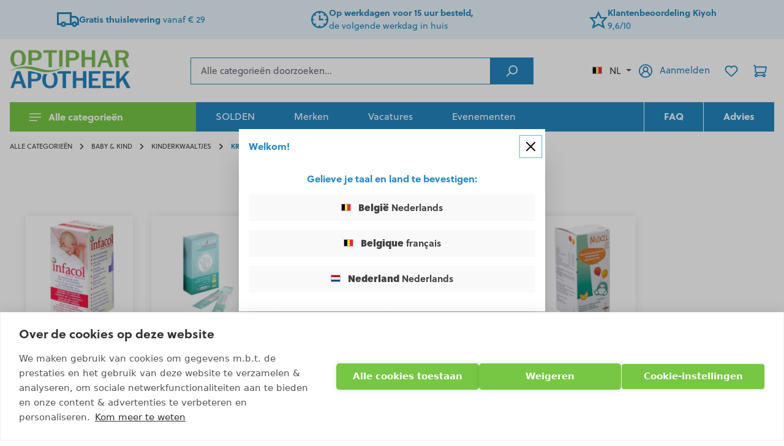

--- FILE ---
content_type: text/html; charset=UTF-8
request_url: https://optiphar.com/nl-be/alle-categorieen/baby-kind/kinderkwaaltjes/krampjes/
body_size: 42005
content:
<!DOCTYPE html><html lang="nl-BE" itemscope="itemscope" itemtype="https://schema.org/WebPage"><head> <script>(function(w,d,t,r,u)
{var f,n,i;w[u]=w[u]||[],f=function()
{var o={ti:"211011013"};o.q=w[u],w[u]=new UET(o),w[u].push("pageLoad")},n=d.createElement(t),n.src=r,n.async=1,n.onload=n.onreadystatechange=function()
{var s=this.readyState;s&&s!=="loaded"&&s!=="complete"||(f(),n.onload=n.onreadystatechange=null)},i=d.getElementsByTagName(t)[0],i.parentNode.insertBefore(n,i)})
(window,document,"script","//bat.bing.com/bat.js","uetq");window.taggrsPluginSstUrl='https://www.googletagmanager.com';window.taggrsPluginGtmId='GTM-P3CDSSZ';window.dataLayerEventToAdd={"event":"view_item_list","ecommerce":{"item_list_id":"7df3321d77ee4e369e371c3997047395","item_list_name":"Producten tegen krampjes bij baby's","items":[{"item_id":"36e06c1323db4e3384accd061e26f74b","item_name":"Infacol","price":11.99,"item_category":["7df3321d77ee4e369e371c3997047395"]},{"item_id":"4d04ad20de624eaeb1aa5d35606defbf","item_name":"Mama Natura Coli","price":10.29,"item_category":["7df3321d77ee4e369e371c3997047395","92139e8077f848e293b35f355ee923a9"]},{"item_id":"a766c10b32f646c59e10912b9330f848","item_name":"Heel Viburcol","price":11.05,"item_category":["7df3321d77ee4e369e371c3997047395"]},{"item_id":"2ebbf2c98fbd454486fdb8c51c823286","item_name":"Unda Nuxil Siroop Kind","price":10.32,"item_category":["7df3321d77ee4e369e371c3997047395"]},{"item_id":"26de68108a654e0b95702ae96ac7908c","item_name":"Calmosine Digestie","price":13.21,"item_category":["7df3321d77ee4e369e371c3997047395","bbba0a51cd924bec9f62ce2586e5e3c1"]},{"item_id":"ab4c4f9e29014f80ac53f5e7d53987ae","item_name":"Calmosine Digestie","price":13.21,"item_category":["7df3321d77ee4e369e371c3997047395","bbba0a51cd924bec9f62ce2586e5e3c1"]},{"item_id":"0433a46a57f74c799d05270df59e5f28","item_name":"Nan Expertpro Complete","price":22.59,"item_category":["01aff9d3fea14ed59ae34e95f4a698af","7df3321d77ee4e369e371c3997047395"]},{"item_id":"6aec682d4ed24bee88fb604ef1f8bd7a","item_name":"Nestl\u00e9 Nancare Flora Support Poeder","price":14.39,"item_category":["0597719bdd3346fd84e4e055984a2e19","36edf8b654fa4266a176fa3d78251af6","7df3321d77ee4e369e371c3997047395"]},{"item_id":"4335078865f9479f90a3a2aa0f93777f","item_name":"Balyfen Oplossing","price":8.48,"item_category":["7df3321d77ee4e369e371c3997047395"]},{"item_id":"b458fd4cb7e14f82a8f84e1e2ebb29bf","item_name":"Physalis Happy Mama Infusie Bio","price":3.71,"item_category":["7df3321d77ee4e369e371c3997047395","f080b7acc7804515a738cd81459fb8cd"]},{"item_id":"5d4018ed2a904fbcbcfadc02a115f55a","item_name":"Bausch & Lomb Bloxair Suspensie","price":11.35,"item_category":["7df3321d77ee4e369e371c3997047395"]},{"item_id":"6d77b90268ce454da5ff43d68704ed21","item_name":"Pranarom PranaBB Massageolie Spray Spijsverteringscomfort","price":13.06,"item_category":["7df3321d77ee4e369e371c3997047395"]},{"item_id":"122d2f0de9c6430db8451b52a2709834","item_name":"Pediakid Colicillus Baby","price":16.48,"item_category":["7df3321d77ee4e369e371c3997047395","bbba0a51cd924bec9f62ce2586e5e3c1"]}]}};(function(w,d,s,l,i){w[l]=w[l]||[];w[l].push({'gtm.start':new Date().getTime(),event:'gtm.js'});var f=d.getElementsByTagName(s)[0],j=d.createElement(s),dl=l!='dataLayer'?'&l='+l:'';j.async=true;j.src='https://www.googletagmanager.com/gtm.js?id='+i+dl;f.parentNode.insertBefore(j,f);})(window,document,'script','dataLayer','GTM-P3CDSSZ');window.dataLayer=window.dataLayer||[];window.dataLayer.push(window.dataLayerEventToAdd);window.features={"V6_5_0_0":true,"v6.5.0.0":true,"V6_6_0_0":true,"v6.6.0.0":true,"V6_7_0_0":false,"v6.7.0.0":false,"V6_8_0_0":false,"v6.8.0.0":false,"ADDRESS_SELECTION_REWORK":false,"address.selection.rework":false,"DISABLE_VUE_COMPAT":false,"disable.vue.compat":false,"ACCESSIBILITY_TWEAKS":false,"accessibility.tweaks":false,"ADMIN_VITE":false,"admin.vite":false,"TELEMETRY_METRICS":false,"telemetry.metrics":false,"PERFORMANCE_TWEAKS":false,"performance.tweaks":false,"CACHE_REWORK":false,"cache.rework":false,"FEATURE_SWAGCMSEXTENSIONS_1":true,"feature.swagcmsextensions.1":true,"FEATURE_SWAGCMSEXTENSIONS_2":true,"feature.swagcmsextensions.2":true,"FEATURE_SWAGCMSEXTENSIONS_8":true,"feature.swagcmsextensions.8":true,"FEATURE_SWAGCMSEXTENSIONS_63":true,"feature.swagcmsextensions.63":true};hrq=window.hrq||[];hrq.push(['init']);window.mediameetsFacebookPixelData=new Map();window.activeNavigationId='7df3321d77ee4e369e371c3997047395';window.router={'frontend.cart.offcanvas':'/nl-be/checkout/offcanvas','frontend.cookie.offcanvas':'/nl-be/cookie/offcanvas','frontend.checkout.finish.page':'/nl-be/checkout/finish','frontend.checkout.info':'/nl-be/widgets/checkout/info','frontend.menu.offcanvas':'/nl-be/widgets/menu/offcanvas','frontend.cms.page':'/nl-be/widgets/cms','frontend.cms.navigation.page':'/nl-be/widgets/cms/navigation','frontend.account.addressbook':'/nl-be/widgets/account/address-book','frontend.country.country-data':'/nl-be/country/country-state-data','frontend.app-system.generate-token':'/nl-be/app-system/Placeholder/generate-token',};window.salesChannelId='041b0b642c7b4a88bb7b4f9f2a8dd956';window.router['widgets.swag.cmsExtensions.quickview']='/nl-be/swag/cms-extensions/quickview';window.router['widgets.swag.cmsExtensions.quickview.variant']='/nl-be/swag/cms-extensions/quickview/variant';window.router['frontend.shopware_analytics.customer.data']='/nl-be/storefront/script/shopware-analytics-customer';window.breakpoints={"xs":0,"sm":576,"md":768,"lg":992,"xl":1200,"xxl":1400};window.customerLoggedInState=0;window.wishlistEnabled=1;window.themeAssetsPublicPath='https://optiphar.com/theme/f1993c8f1d044d08943d0b43dc955b03/assets/';window.validationMessages={"required":"%field% mag niet leeg zijn.","email":"error.VIOLATION::INVALID_EMAIL_FORMAT_ERROR","confirmation":"error.VIOLATION::NOT_EQUAL_ERROR","minLength":"%field% is te kort."};window.themeJsPublicPath='https://optiphar.com/theme/9eeba47e0acd770f2335665cfcf78da6/js/';window.mediameetsFacebookPixelData.set('listing',{name:'Krampjes',id:'7df3321d77ee4e369e371c3997047395',path:'Navigation\u0020\u0028Home\u0029\u0020\u003E\u0020Alle\u0020categorie\u00EBn\u0020\u003E\u0020Baby\u0020\u0026\u0020Kind\u0020\u003E\u0020Kinderkwaaltjes\u0020\u003E\u0020Krampjes',products:[{"productNumber":"2707818"},{"productNumber":"3137072"},{"productNumber":"3661634"},{"productNumber":"3338944"},{"productNumber":"3248705"},{"productNumber":"3248689"},{"productNumber":"4641106"},{"productNumber":"4265328"},{"productNumber":"2573939"},{"productNumber":"2902849"},{"productNumber":"2956340"},{"productNumber":"2936458"},{"productNumber":"4137246"}]});window.accessKey='SWSCLSO7HAB4VNVZROZW18BPDG';window.contextToken='lmQIoJh7x15rKO7m3unnrwWsU42SGULF';(function(d,w,c){w.ChatraID='XihPdHrQrvSwEApLx';var s=d.createElement('script');w[c]=w[c]||function(){(w[c].q=w[c].q||[]).push(arguments);};s.async=true;s.src='https://call.chatra.io/chatra.js';if(d.head)d.head.appendChild(s);})(document,window,'Chatra')
window.ChatraSetup={buttonPosition:'rb'};</script> <meta charset="utf-8"><meta name="viewport" content="width=device-width, initial-scale=1, shrink-to-fit=no"><meta name="author" content=""><meta name="robots" content="index,follow"><meta name="revisit-after" content="15 days"><meta name="keywords" content=""><meta name="description" content="Op zoek naar Krampjes? Koop snel en eenvoudig bij online apotheek Optiphar. Voor 15u besteld, morgen in huis"><meta property="77540fe59ba2c30aa7156bf0fa3e823f" content="1"><meta property="og:url" content="https://optiphar.com/nl-be/alle-categorieen/baby-kind/kinderkwaaltjes/krampjes/"><meta property="og:type" content="website"><meta property="og:site_name" content="Optiphar"><meta property="og:title" content="Producten tegen krampjes bij baby&#039;s"><meta property="og:description" content="Op zoek naar Krampjes? Koop snel en eenvoudig bij online apotheek Optiphar. Voor 15u besteld, morgen in huis"><meta property="og:image" content=" https://optiphar.com/media/84/cc/fc/1693816440/Logo_Optiphar_homepage_(1).png?ts=1693816440 "><meta name="twitter:card" content="summary"><meta name="twitter:site" content="Optiphar"><meta name="twitter:title" content="Producten tegen krampjes bij baby&#039;s"><meta name="twitter:description" content="Op zoek naar Krampjes? Koop snel en eenvoudig bij online apotheek Optiphar. Voor 15u besteld, morgen in huis"><meta name="twitter:image" content=" https://optiphar.com/media/84/cc/fc/1693816440/Logo_Optiphar_homepage_(1).png?ts=1693816440 "><meta itemprop="copyrightHolder" content="Optiphar"><meta itemprop="copyrightYear" content=""><meta itemprop="isFamilyFriendly" content="false"><meta itemprop="image" content=" https://optiphar.com/media/84/cc/fc/1693816440/Logo_Optiphar_homepage_(1).png?ts=1693816440 "><meta name="theme-color" content="#ffffff"><link rel="alternate" hreflang="fr-BE" href="https://optiphar.com/fr-be/toutes-les-categories/bebe-enfant/petits-maux/crampes/" /><link rel="alternate" hreflang="x-default" href="https://optiphar.com/nl-be/alle-categorieen/baby-kind/kinderkwaaltjes/krampjes/" /><link rel="alternate" hreflang="nl-BE" href="https://optiphar.com/nl-be/alle-categorieen/baby-kind/kinderkwaaltjes/krampjes/" /><link rel="icon" href="https://optiphar.com/media/40/f6/df/1639074869/favicon.png?ts=1639074869"><link rel="apple-touch-icon" href="https://optiphar.com/media/1a/dd/b5/1635629378/apple-touch-icon.png?ts=1635629378"><link rel="canonical" href="https://optiphar.com/nl-be/alle-categorieen/baby-kind/kinderkwaaltjes/krampjes/"><title itemprop="name">Producten tegen krampjes bij baby&#039;s</title><link rel="preload" href="https://optiphar.com/theme/9eeba47e0acd770f2335665cfcf78da6/css/all.css?1768308496" as="style"><link rel="stylesheet" href="https://optiphar.com/theme/9eeba47e0acd770f2335665cfcf78da6/css/all.css?1768308496"><script async src="https://helloretailcdn.com/helloretail.js"></script><link rel="preload" href="https://optiphar.com/theme/9eeba47e0acd770f2335665cfcf78da6/js/storefront/storefront.js?1768308496" as="script"><link rel="preload" href="https://optiphar.com/theme/9eeba47e0acd770f2335665cfcf78da6/js/c-m-s-toolkit/c-m-s-toolkit.js?1768308496" as="script"><link rel="preload" href="https://optiphar.com/theme/9eeba47e0acd770f2335665cfcf78da6/js/swag-cms-extensions/swag-cms-extensions.js?1768308496" as="script"><link rel="preload" href="https://optiphar.com/theme/9eeba47e0acd770f2335665cfcf78da6/js/mltisafe-multi-safepay/mltisafe-multi-safepay.js?1768308496" as="script"><link rel="preload" href="https://optiphar.com/theme/9eeba47e0acd770f2335665cfcf78da6/js/live-openinghours/live-openinghours.js?1768308496" as="script"><link rel="preload" href="https://optiphar.com/theme/9eeba47e0acd770f2335665cfcf78da6/js/google-maps/google-maps.js?1768308496" as="script"><link rel="preload" href="https://optiphar.com/theme/9eeba47e0acd770f2335665cfcf78da6/js/cms-quick-navigation/cms-quick-navigation.js?1768308496" as="script"><link rel="preload" href="https://optiphar.com/theme/9eeba47e0acd770f2335665cfcf78da6/js/loyxx-s-w6-seo-faq-manager/loyxx-s-w6-seo-faq-manager.js?1768308496" as="script"><link rel="preload" href="https://optiphar.com/theme/9eeba47e0acd770f2335665cfcf78da6/js/cbax-modul-manufacturers/cbax-modul-manufacturers.js?1768308496" as="script"><link rel="preload" href="https://optiphar.com/theme/9eeba47e0acd770f2335665cfcf78da6/js/acris-separate-street-c-s/acris-separate-street-c-s.js?1768308496" as="script"><link rel="preload" href="https://optiphar.com/theme/9eeba47e0acd770f2335665cfcf78da6/js/helret-hello-retail/helret-hello-retail.js?1768308496" as="script"><link rel="preload" href="https://optiphar.com/theme/9eeba47e0acd770f2335665cfcf78da6/js/product-goodies/product-goodies.js?1768308496" as="script"><link rel="preload" href="https://optiphar.com/theme/9eeba47e0acd770f2335665cfcf78da6/js/tonur-seo-filter-landingpages6/tonur-seo-filter-landingpages6.js?1768308496" as="script"><link rel="preload" href="https://optiphar.com/theme/9eeba47e0acd770f2335665cfcf78da6/js/klavi-overd/klavi-overd.js?1768308496" as="script"><link rel="preload" href="https://optiphar.com/theme/9eeba47e0acd770f2335665cfcf78da6/js/meteor-store-locator/meteor-store-locator.js?1768308496" as="script"><link rel="preload" href="https://optiphar.com/theme/9eeba47e0acd770f2335665cfcf78da6/js/zeobv-get-notified/zeobv-get-notified.js?1768308496" as="script"><link rel="preload" href="https://optiphar.com/theme/9eeba47e0acd770f2335665cfcf78da6/js/iwv-two-factor-authentication/iwv-two-factor-authentication.js?1768308496" as="script"><link rel="preload" href="https://optiphar.com/theme/9eeba47e0acd770f2335665cfcf78da6/js/acris-tax-c-s/acris-tax-c-s.js?1768308496" as="script"><link rel="preload" href="https://optiphar.com/theme/9eeba47e0acd770f2335665cfcf78da6/js/taggrs-plugin/taggrs-plugin.js?1768308496" as="script"><link rel="preload" href="https://optiphar.com/theme/9eeba47e0acd770f2335665cfcf78da6/js/optiphar-store-switcher/optiphar-store-switcher.js?1768308496" as="script"><link rel="preload" href="https://optiphar.com/theme/9eeba47e0acd770f2335665cfcf78da6/js/swag-analytics/swag-analytics.js?1768308496" as="script"><link rel="preload" href="https://optiphar.com/theme/9eeba47e0acd770f2335665cfcf78da6/js/optiphar-theme/optiphar-theme.js?1768308496" as="script"><script src="https://optiphar.com/theme/9eeba47e0acd770f2335665cfcf78da6/js/storefront/storefront.js?1768308496" defer></script><script src="https://optiphar.com/theme/9eeba47e0acd770f2335665cfcf78da6/js/c-m-s-toolkit/c-m-s-toolkit.js?1768308496" defer></script><script src="https://optiphar.com/theme/9eeba47e0acd770f2335665cfcf78da6/js/swag-cms-extensions/swag-cms-extensions.js?1768308496" defer></script><script src="https://optiphar.com/theme/9eeba47e0acd770f2335665cfcf78da6/js/mltisafe-multi-safepay/mltisafe-multi-safepay.js?1768308496" defer></script><script src="https://optiphar.com/theme/9eeba47e0acd770f2335665cfcf78da6/js/live-openinghours/live-openinghours.js?1768308496" defer></script><script src="https://optiphar.com/theme/9eeba47e0acd770f2335665cfcf78da6/js/google-maps/google-maps.js?1768308496" defer></script><script src="https://optiphar.com/theme/9eeba47e0acd770f2335665cfcf78da6/js/cms-quick-navigation/cms-quick-navigation.js?1768308496" defer></script><script src="https://optiphar.com/theme/9eeba47e0acd770f2335665cfcf78da6/js/loyxx-s-w6-seo-faq-manager/loyxx-s-w6-seo-faq-manager.js?1768308496" defer></script><script src="https://optiphar.com/theme/9eeba47e0acd770f2335665cfcf78da6/js/cbax-modul-manufacturers/cbax-modul-manufacturers.js?1768308496" defer></script><script src="https://optiphar.com/theme/9eeba47e0acd770f2335665cfcf78da6/js/acris-separate-street-c-s/acris-separate-street-c-s.js?1768308496" defer></script><script src="https://optiphar.com/theme/9eeba47e0acd770f2335665cfcf78da6/js/helret-hello-retail/helret-hello-retail.js?1768308496" defer></script><script src="https://optiphar.com/theme/9eeba47e0acd770f2335665cfcf78da6/js/product-goodies/product-goodies.js?1768308496" defer></script><script src="https://optiphar.com/theme/9eeba47e0acd770f2335665cfcf78da6/js/tonur-seo-filter-landingpages6/tonur-seo-filter-landingpages6.js?1768308496" defer></script><script src="https://optiphar.com/theme/9eeba47e0acd770f2335665cfcf78da6/js/klavi-overd/klavi-overd.js?1768308496" defer></script><script src="https://optiphar.com/theme/9eeba47e0acd770f2335665cfcf78da6/js/meteor-store-locator/meteor-store-locator.js?1768308496" defer></script><script src="https://optiphar.com/theme/9eeba47e0acd770f2335665cfcf78da6/js/zeobv-get-notified/zeobv-get-notified.js?1768308496" defer></script><script src="https://optiphar.com/theme/9eeba47e0acd770f2335665cfcf78da6/js/iwv-two-factor-authentication/iwv-two-factor-authentication.js?1768308496" defer></script><script src="https://optiphar.com/theme/9eeba47e0acd770f2335665cfcf78da6/js/acris-tax-c-s/acris-tax-c-s.js?1768308496" defer></script><script src="https://optiphar.com/theme/9eeba47e0acd770f2335665cfcf78da6/js/taggrs-plugin/taggrs-plugin.js?1768308496" defer></script><script src="https://optiphar.com/theme/9eeba47e0acd770f2335665cfcf78da6/js/optiphar-store-switcher/optiphar-store-switcher.js?1768308496" defer></script><script src="https://optiphar.com/theme/9eeba47e0acd770f2335665cfcf78da6/js/swag-analytics/swag-analytics.js?1768308496" defer></script><script src="https://optiphar.com/theme/9eeba47e0acd770f2335665cfcf78da6/js/optiphar-theme/optiphar-theme.js?1768308496" defer></script></head><body class=" is-ctl-navigation is-act-index "><div id="page-top" class="skip-to-content bg-primary-subtle text-primary-emphasis overflow-hidden" tabindex="-1"><div class="container skip-to-content-container d-flex justify-content-center visually-hidden-focusable"><a href="#content-main" class="skip-to-content-link d-inline-flex text-decoration-underline m-1 p-2 fw-bold gap-2"> general.skipToContentLink </a><a href="#header-main-search-input" class="skip-to-content-link d-inline-flex text-decoration-underline m-1 p-2 fw-bold gap-2 d-none d-sm-block"> general.skipToSearch </a><a href="#main-navigation-menu" class="skip-to-content-link d-inline-flex text-decoration-underline m-1 p-2 fw-bold gap-2 d-none d-lg-block"> general.skipToNavigation </a></div></div><noscript><iframe title="TAGGRS" src="https://www.googletagmanager.com/ns.html?id=GTM-P3CDSSZ" height="0" width="0" style="display:none;visibility:hidden"></iframe></noscript><noscript class="noscript-main"><div role="alert" aria-live="polite" class="alert alert-info alert-has-icon"> <span class="icon icon-info" aria-hidden="true"><svg xmlns="http://www.w3.org/2000/svg" xmlns:xlink="http://www.w3.org/1999/xlink" width="24" height="24" viewBox="0 0 24 24"><defs><path d="M12 7c.5523 0 1 .4477 1 1s-.4477 1-1 1-1-.4477-1-1 .4477-1 1-1zm1 9c0 .5523-.4477 1-1 1s-1-.4477-1-1v-5c0-.5523.4477-1 1-1s1 .4477 1 1v5zm11-4c0 6.6274-5.3726 12-12 12S0 18.6274 0 12 5.3726 0 12 0s12 5.3726 12 12zM12 2C6.4772 2 2 6.4772 2 12s4.4772 10 10 10 10-4.4772 10-10S17.5228 2 12 2z" id="icons-default-info" /></defs><use xlink:href="#icons-default-info" fill="#758CA3" fill-rule="evenodd" /></svg></span> <div class="alert-content-container"><div class="alert-content"> Om alle functies van onze shop te kunnen gebruiken, adviseren wij u om Javascript in uw browser in te schakelen. </div></div></div></noscript><div class="header-usp"><div class="container"><div id="cms-element-usp-list--515013678" class="cms-element-usp-list cms-element-usp-list--is-slider cms-element-usp-list--media-left"><div class="cms-element-usp-list__slider" data-base-slider="true" data-base-slider-options='{&quot;slider&quot;:{&quot;controls&quot;:false,&quot;nav&quot;:false,&quot;autoplay&quot;:true,&quot;preventActionWhenRunning&quot;:true,&quot;autoplayTimeout&quot;:5000,&quot;autoplayButtonOutput&quot;:false,&quot;items&quot;:3,&quot;gutter&quot;:30,&quot;responsive&quot;:{&quot;xs&quot;:{&quot;items&quot;:1},&quot;sm&quot;:{&quot;items&quot;:2},&quot;md&quot;:{&quot;items&quot;:3},&quot;lg&quot;:{&quot;items&quot;:3},&quot;xl&quot;:{&quot;items&quot;:3}}},&quot;thumbnailSlider&quot;:{&quot;enabled&quot;:false}}'><div class="gallery-slider-thumbnails"></div><div class="base-slider" data-base-slider-container="true"><div class="cms-element-usp-list__item"><div class="cms-element-usp-list__item-img col-auto"><img src="https://optiphar.com/media/d8/55/29/1629457176/truck.svg?ts=1629457176" alt="" title=""></div><div class="cms-element-usp-list__item-content col-auto"><a href="/nl-be/klantenservice/levering/"><strong>Gratis thuislevering</strong> vanaf € 29</a></div></div><div class="cms-element-usp-list__item"><div class="cms-element-usp-list__item-img col-auto"><img src="https://optiphar.com/media/be/6f/ae/1629457187/clock.svg?ts=1629457187" alt="" title=""></div><div class="cms-element-usp-list__item-content col-auto"><a href="/nl-be/klantenservice/levering/"><strong>Op werkdagen voor 15 uur besteld,</strong><br>de volgende werkdag in huis</a></div></div><div class="cms-element-usp-list__item"><div class="cms-element-usp-list__item-img col-auto"><img src="https://optiphar.com/media/7f/e5/84/1629457193/star.svg?ts=1629457193" alt="" title=""></div><div class="cms-element-usp-list__item-content col-auto"><a href="https://www.kiyoh.com/reviews/1079194/optiphar/?lang=nl" target="_blank" rel="noreferrer noopener"><strong>Klantenbeoordeling Kiyoh</strong><br />9,6/10</a></div></div></div></div></div></div></div><header class="header-main"><div class="container"><div class="row g-0 align-items-center header-row"><div class="col-auto order-md-1 d-lg-none mr-3"><div class="nav-main-toggle"> <button class="btn btn-secondary nav-main-toggle-btn header-actions-btn" type="button" data-off-canvas-menu="true" aria-label="Menu"> <span class="icon icon-menu icon-lg"><svg xmlns="http://www.w3.org/2000/svg" width="24" height="16" viewBox="0 0 24 16" fill="#fff"><path d="M0 0h24v2H0zm0 14h16v2H0zm0-7h24v2H0z"/></svg></span> </button> </div></div><div class="col col-lg-auto order-md-2 mr-3"><div class="header-logo-main text-center"><a class="header-logo-main-link" href="/nl-be/" title="Naar de startpagina"><picture class="header-logo-picture d-block m-auto"><source srcset="https://optiphar.com/media/e4/63/6c/1693817321/Logo_Optiphar_homepage_%282%29.png?ts=1693817321" media="(min-width: 768px) and (max-width: 991px)"><source srcset="https://optiphar.com/media/3c/1c/45/1655706312/Logo%20Optiphar%20homepage_%283%29.png?ts=1655706460" media="(max-width: 767px)"><img src="https://optiphar.com/media/84/cc/fc/1693816440/Logo_Optiphar_homepage_%281%29.png?ts=1693816440" alt="Naar de startpagina" class="img-fluid header-logo-main-img"></picture></a></div></div><div class="col-auto order-md-4 ml-md-3 header-actions-col"><div class="row g-0 align-items-center"><div class="col-auto d-none d-md-block"><div class="top-bar-nav-item top-bar-language"><div class="language-form"><div class="languages-menu dropdown"> <button class="btn dropdown-toggle top-bar-nav-btn" type="button" data-bs-toggle="dropdown" data-bs-toggle="dropdown" aria-haspopup="true" aria-expanded="false" aria-label="Selecteer taal"><div class="top-bar-list-icon language-flag country-be"></div> <span class="top-bar-nav-text">NL</span> </button> <div class="top-bar-list dropdown-menu dropdown-menu-end" aria-labelledby="languagesDropdown-"><div class="top-bar-list-item dropdown-item" title="NL"> <label class="top-bar-list-label" onclick="window.location ='https://optiphar.com/nl-be/alle-categorieen/baby-kind/kinderkwaaltjes/krampjes/'"><div class="top-bar-list-icon language-flag country-be"></div> <span class="store-name"><strong>België</strong></span> <span>Nederlands</span> </label></div><div class="top-bar-list-item dropdown-item" title="FR"> <label class="top-bar-list-label" onclick="window.location ='https://optiphar.com/fr-be/toutes-les-categories/bebe-enfant/petits-maux/crampes/'"><div class="top-bar-list-icon language-flag country-be"></div> <span class="store-name"><strong>Belgique</strong></span> <span>français</span> </label></div><div class="top-bar-list-item dropdown-item" title="NL"> <label class="top-bar-list-label" onclick="window.location ='https://optiphar.com/nl-nl/alle-categorieen/baby-kind/kinderkwaaltjes/krampjes/'"><div class="top-bar-list-icon language-flag country-nl"></div> <span class="store-name"><strong>Nederland</strong></span> <span>Nederlands</span> </label></div></div></div></div></div></div><div class="col-auto"><div class="account-menu"><div class="dropdown"><a href="/nl-be/account/login" class="btn account-menu-btn header-actions-btn" title="Aanmelden"> <span class="icon icon-avatar"><svg xmlns="http://www.w3.org/2000/svg" width="25" height="25" viewBox="0 0 25 25"><path d="M20.633 18.987c-.566-2.565-2.325-4.678-4.657-5.745a5.19 5.19 0 0 0 1.731-3.865A5.22 5.22 0 0 0 12.5 4.169a5.22 5.22 0 0 0-5.208 5.208 5.19 5.19 0 0 0 1.731 3.865c-2.339 1.06-4.098 3.18-4.656 5.745-1.421-1.781-2.283-4.035-2.283-6.487 0-5.745 4.671-10.415 10.416-10.415S22.915 6.755 22.915 12.5c0 2.452-.854 4.706-2.282 6.487zM12.5 12.5c-1.724 0-3.123-1.399-3.123-3.123s1.399-3.123 3.123-3.123 3.123 1.399 3.123 3.123S14.224 12.5 12.5 12.5zm-6.247 8.31v-.057c0-3.406 2.77-6.176 6.176-6.176h.148c3.406 0 6.176 2.77 6.176 6.176v.057c-1.745 1.314-3.9 2.106-6.246 2.106s-4.515-.792-6.254-2.106zM12.5 0C5.61 0 0 5.603 0 12.5 0 19.389 5.603 25 12.5 25S25 19.389 25 12.5 19.389 0 12.5 0z" fill-rule="evenodd" fill="#2386c0"/></svg></span> <span class="account-menu-btn-text d-none d-lg-inline">Aanmelden</span> </a><div class="dropdown-menu dropdown-menu-end account-menu-dropdown js-account-menu-dropdown" aria-labelledby="accountWidget"><div class="offcanvas-header"><div class="p-2"> <button type="button" class="btn btn-secondary js-offcanvas-close"> <span class="icon icon-x icon-md"><svg xmlns="http://www.w3.org/2000/svg" xmlns:xlink="http://www.w3.org/1999/xlink" width="24" height="24" viewBox="0 0 24 24"><defs><path d="m10.5858 12-7.293-7.2929c-.3904-.3905-.3904-1.0237 0-1.4142.3906-.3905 1.0238-.3905 1.4143 0L12 10.5858l7.2929-7.293c.3905-.3904 1.0237-.3904 1.4142 0 .3905.3906.3905 1.0238 0 1.4143L13.4142 12l7.293 7.2929c.3904.3905.3904 1.0237 0 1.4142-.3906.3905-1.0238.3905-1.4143 0L12 13.4142l-7.2929 7.293c-.3905.3904-1.0237.3904-1.4142 0-.3905-.3906-.3905-1.0238 0-1.4143L10.5858 12z" id="icons-default-x" /></defs><use xlink:href="#icons-default-x" fill="#758CA3" fill-rule="evenodd" /></svg></span> </button> </div><div class="flex-grow-1 py-2"><div class="header-logo-main text-center"><a class="header-logo-main-link" href="/nl-be/" title="Naar de startpagina"><picture class="header-logo-picture d-block m-auto"><source srcset="https://optiphar.com/media/e4/63/6c/1693817321/Logo_Optiphar_homepage_%282%29.png?ts=1693817321" media="(min-width: 768px) and (max-width: 991px)"><source srcset="https://optiphar.com/media/3c/1c/45/1655706312/Logo%20Optiphar%20homepage_%283%29.png?ts=1655706460" media="(max-width: 767px)"><img src="https://optiphar.com/media/84/cc/fc/1693816440/Logo_Optiphar_homepage_%281%29.png?ts=1693816440" alt="Naar de startpagina" class="img-fluid header-logo-main-img"></picture></a></div></div><div class="p-2"><div class="top-bar-nav-item top-bar-language"><div class="language-form"><div class="languages-menu dropdown"> <button class="btn dropdown-toggle top-bar-nav-btn" type="button" data-bs-toggle="dropdown" data-bs-toggle="dropdown" aria-haspopup="true" aria-expanded="false" aria-label="Selecteer taal"><div class="top-bar-list-icon language-flag country-be"></div> <span class="top-bar-nav-text">NL</span> </button> <div class="top-bar-list dropdown-menu dropdown-menu-end" aria-labelledby="languagesDropdown-offcanvas"><div class="top-bar-list-item dropdown-item" title="NL"> <label class="top-bar-list-label" onclick="window.location ='https://optiphar.com/nl-be/alle-categorieen/baby-kind/kinderkwaaltjes/krampjes/'"><div class="top-bar-list-icon language-flag country-be"></div> <span class="store-name"><strong>België</strong></span> <span>Nederlands</span> </label></div><div class="top-bar-list-item dropdown-item" title="FR"> <label class="top-bar-list-label" onclick="window.location ='https://optiphar.com/fr-be/toutes-les-categories/bebe-enfant/petits-maux/crampes/'"><div class="top-bar-list-icon language-flag country-be"></div> <span class="store-name"><strong>Belgique</strong></span> <span>français</span> </label></div><div class="top-bar-list-item dropdown-item" title="NL"> <label class="top-bar-list-label" onclick="window.location ='https://optiphar.com/nl-nl/alle-categorieen/baby-kind/kinderkwaaltjes/krampjes/'"><div class="top-bar-list-icon language-flag country-nl"></div> <span class="store-name"><strong>Nederland</strong></span> <span>Nederlands</span> </label></div></div></div></div></div></div></div><div class="offcanvas-body"><div class="account-menu"><div class="dropdown-header account-menu-header"> Mijn account </div><div class="account-menu-login"><a href="/nl-be/account/login" title="Aanmelden" class="btn btn-primary account-menu-login-button"> Aanmelden </a><div class="account-menu-register"> of <a href="/nl-be/account/login" title="aanmelden"> aanmelden </a></div></div><div class="account-menu-links"><div class="header-account-menu"><div class="card account-menu-inner"><nav class="list-group list-group-flush account-aside-list-group"><a href="/nl-be/account" title="Overzicht" class="list-group-item list-group-item-action account-aside-item"> Overzicht </a><a href="/nl-be/account/profile" title="Jouw profiel" class="list-group-item list-group-item-action account-aside-item"> Jouw profiel </a><a href="/nl-be/account/address" title="Adressen" class="list-group-item list-group-item-action account-aside-item"> Adressen </a><a href="/nl-be/account/payment" title="Betaalwijzen" class="list-group-item list-group-item-action account-aside-item"> Betaalwijzen </a><a href="/nl-be/account/order" title="Bestellingen" class="list-group-item list-group-item-action account-aside-item"> Bestellingen </a></nav></div></div></div></div></div></div></div></div></div><div class="col-auto"><div class="header-wishlist"><a class="btn header-wishlist-btn header-actions-btn" href="/nl-be/wishlist" title="Verlanglijst" aria-label="Verlanglijst"> <span class="header-wishlist-icon"> <span class="icon icon-heart"><svg xmlns="http://www.w3.org/2000/svg" xmlns:xlink="http://www.w3.org/1999/xlink" width="24" height="24" viewBox="0 0 24 24"><defs><path d="M20.0139 12.2998c1.8224-1.8224 1.8224-4.7772 0-6.5996-1.8225-1.8225-4.7772-1.8225-6.5997 0L12 7.1144l-1.4142-1.4142c-1.8225-1.8225-4.7772-1.8225-6.5997 0-1.8224 1.8224-1.8224 4.7772 0 6.5996l7.519 7.519a.7.7 0 0 0 .9899 0l7.5189-7.519zm1.4142 1.4142-7.519 7.519c-1.0543 1.0544-2.7639 1.0544-3.8183 0L2.572 13.714c-2.6035-2.6035-2.6035-6.8245 0-9.428 2.6035-2.6035 6.8246-2.6035 9.4281 0 2.6035-2.6035 6.8246-2.6035 9.428 0 2.6036 2.6035 2.6036 6.8245 0 9.428z" id="icons-default-heart" /></defs><use xlink:href="#icons-default-heart" fill="#758CA3" fill-rule="evenodd" /></svg></span> </span> <span class="badge bg-primary header-wishlist-badge" id="wishlist-basket" data-wishlist-storage="true" data-wishlist-storage-options="{&quot;listPath&quot;:&quot;\/nl-be\/wishlist\/list&quot;,&quot;mergePath&quot;:&quot;\/nl-be\/wishlist\/merge&quot;,&quot;pageletPath&quot;:&quot;\/nl-be\/wishlist\/merge\/pagelet&quot;}" data-wishlist-widget="true" data-wishlist-widget-options="{&quot;showCounter&quot;:true}"></span> </a></div></div><div class="col-auto"><div class="header-cart" data-off-canvas-cart="true"><a class="btn header-cart-btn header-actions-btn" href="/nl-be/checkout/cart" data-cart-widget="true" title="Winkelmandje" aria-labelledby="cart-widget-aria-label" aria-haspopup="true"> <span class="header-cart-icon"> <span class="icon icon-cart"><svg xmlns="http://www.w3.org/2000/svg" xmlns:xlink="http://www.w3.org/1999/xlink" width="24" height="24" viewBox="0 0 24 24"><defs><path d="M7.8341 20.9863C7.4261 22.1586 6.3113 23 5 23c-1.6569 0-3-1.3431-3-3 0-1.397.9549-2.571 2.2475-2.9048l.4429-1.3286c-1.008-.4238-1.7408-1.3832-1.8295-2.5365l-.7046-9.1593A1.1598 1.1598 0 0 0 1 3c-.5523 0-1-.4477-1-1s.4477-1 1-1c1.651 0 3.0238 1.2712 3.1504 2.9174L23 3.9446c.6306 0 1.1038.5766.9808 1.195l-1.6798 8.4456C22.0218 14.989 20.7899 16 19.3586 16H6.7208l-.4304 1.291a3.0095 3.0095 0 0 1 1.5437 1.7227C7.8881 19.0047 7.9435 19 8 19h8.1707c.4118-1.1652 1.523-2 2.8293-2 1.6569 0 3 1.3431 3 3s-1.3431 3-3 3c-1.3062 0-2.4175-.8348-2.8293-2H8c-.0565 0-.112-.0047-.1659-.0137zm-2.8506-1.9862C4.439 19.009 4 19.4532 4 20c0 .5523.4477 1 1 1s1-.4477 1-1c0-.5467-.4388-.991-.9834-.9999a.9923.9923 0 0 1-.033 0zM6.0231 14h13.3355a1 1 0 0 0 .9808-.805l1.4421-7.2504H4.3064l.5486 7.1321A1 1 0 0 0 5.852 14h.1247a.9921.9921 0 0 1 .0464 0zM19 21c.5523 0 1-.4477 1-1s-.4477-1-1-1-1 .4477-1 1 .4477 1 1 1z" id="icons-default-cart" /></defs><use xlink:href="#icons-default-cart" fill="#758CA3" fill-rule="evenodd" /></svg></span> </span> </a></div></div></div></div><div class="col-12 col-md order-md-3 header-search-col"><div class="header-search"><div class="input-group"><input type="search" name="search" class="form-control header-search-input" autocomplete="off" autocapitalize="off" placeholder="Alle categorieën doorzoeken..." aria-label="Alle categorieën doorzoeken..." value="" readonly style="background-color: #fff"> <button type="submit" class="btn header-search-btn" aria-label="Zoeken"> <span class="header-search-icon"> <span class="icon icon-search"><svg xmlns="http://www.w3.org/2000/svg" xmlns:xlink="http://www.w3.org/1999/xlink" width="24" height="24" viewBox="0 0 24 24"><defs><path d="M10.0944 16.3199 4.707 21.707c-.3905.3905-1.0237.3905-1.4142 0-.3905-.3905-.3905-1.0237 0-1.4142L8.68 14.9056C7.6271 13.551 7 11.8487 7 10c0-4.4183 3.5817-8 8-8s8 3.5817 8 8-3.5817 8-8 8c-1.8487 0-3.551-.627-4.9056-1.6801zM15 16c3.3137 0 6-2.6863 6-6s-2.6863-6-6-6-6 2.6863-6 6 2.6863 6 6 6z" id="icons-default-search" /></defs><use xlink:href="#icons-default-search" fill="#758CA3" fill-rule="evenodd" /></svg></span> </span> </button> </div></div></div></div></div></header><div class="nav-main"><div class="main-navigation" id="mainNavigation" data-flyout-menu="true"><div class="container"><nav class="main-navigation-menu align-items-center" itemscope="itemscope" itemtype="http://schema.org/SiteNavigationElement"><div class="nav"><a class="nav-link main-navigation-link active" href="https://optiphar.com/nl-be/alle-categorieen/" itemprop="url" data-flyout-menu-trigger="b96f5b86cea64ecd983edc31a7a47fe2" title="Alle categorieën"><div class="main-navigation-link-text"> <span class="icon icon-menu icon-sm"><svg xmlns="http://www.w3.org/2000/svg" width="24" height="16" viewBox="0 0 24 16" fill="#fff"><path d="M0 0h24v2H0zm0 14h16v2H0zm0-7h24v2H0z"/></svg></span> <span itemprop="name">Alle categorieën</span> </div></a><a class="nav-link main-navigation-link" href="https://optiphar.com/nl-be/solden" itemprop="url" title="SOLDEN"><div class="main-navigation-link-text"> <span itemprop="name">SOLDEN</span> </div></a><a class="nav-link main-navigation-link" href="/nl-be/merken" itemprop="url" title="Merken"><div class="main-navigation-link-text"> <span itemprop="name">Merken</span> </div></a><a class="nav-link main-navigation-link" href="https://optiphar.com/nl-be/optiphar/vacatures/" itemprop="url" title="Vacatures"><div class="main-navigation-link-text"> <span itemprop="name">Vacatures</span> </div></a><a class="nav-link main-navigation-link" href="https://optiphar.com/nl-be/events" itemprop="url" title="Evenementen"><div class="main-navigation-link-text"> <span itemprop="name">Evenementen</span> </div></a><div class="col px-0"></div><a class="nav-link main-navigation-link is-featured" href="https://optiphar.com/nl-be/klantenservice/veelgestelde-vragen/" itemprop="url" title="FAQ"><div class="main-navigation-link-text"> <span itemprop="name">FAQ</span> </div></a><a class="nav-link main-navigation-link is-featured" href="https://optiphar.com/nl-be/advies/" itemprop="url" title="Advies"><div class="main-navigation-link-text"> <span itemprop="name">Advies</span> </div></a></div></nav><div class="navigation-flyouts"><div class="navigation-flyout" data-flyout-menu-id="b96f5b86cea64ecd983edc31a7a47fe2"><div class="container"><div class="row g-0"><div class="col-auto navigation-flyout-tabs"><ul class="nav flex-column" role="tablist"><li class="nav-item navigation-flyout-tab-item" role="presentation"><a class="nav-link navigation-flyout-tab-link" data-bs-toggle="pill" data-hover-tab="true" href="#nav-0740b58634794e67aa4222146dac6660" role="tab" data-link="https://optiphar.com/nl-be/alle-categorieen/geneesmiddelen/" aria-controls="nav-0740b58634794e67aa4222146dac6660" aria-selected="true"> Geneesmiddelen </a></li><li class="nav-item navigation-flyout-tab-item" role="presentation"><a class="nav-link navigation-flyout-tab-link" data-bs-toggle="pill" data-hover-tab="true" href="#nav-3477b31b0975465eb4c519dd614eb1a9" role="tab" data-link="https://optiphar.com/nl-be/alle-categorieen/voedingssupplementen/" aria-controls="nav-3477b31b0975465eb4c519dd614eb1a9" aria-selected="true"> Vitaminen &amp; Voedingssupplementen </a></li><li class="nav-item navigation-flyout-tab-item" role="presentation"><a class="nav-link navigation-flyout-tab-link active" data-bs-toggle="pill" data-hover-tab="true" href="#nav-e539062231664b9ab55c93b8868f558b" role="tab" data-link="https://optiphar.com/nl-be/alle-categorieen/baby-kind/" aria-controls="nav-e539062231664b9ab55c93b8868f558b" aria-selected="true"> Baby &amp; Kind </a></li><li class="nav-item navigation-flyout-tab-item" role="presentation"><a class="nav-link navigation-flyout-tab-link" data-bs-toggle="pill" data-hover-tab="true" href="#nav-fad738bbd5834150835e107cb56436b2" role="tab" data-link="https://optiphar.com/nl-be/alle-categorieen/zwangerschap/" aria-controls="nav-fad738bbd5834150835e107cb56436b2" aria-selected="true"> Zwangerschap </a></li><li class="nav-item navigation-flyout-tab-item" role="presentation"><a class="nav-link navigation-flyout-tab-link" data-bs-toggle="pill" data-hover-tab="true" href="#nav-05d2b725f9774e06bb7ec74ce2f8a782" role="tab" data-link="https://optiphar.com/nl-be/alle-categorieen/afslanken-sport/" aria-controls="nav-05d2b725f9774e06bb7ec74ce2f8a782" aria-selected="true"> Afslanken | Sport </a></li><li class="nav-item navigation-flyout-tab-item" role="presentation"><a class="nav-link navigation-flyout-tab-link" data-bs-toggle="pill" data-hover-tab="true" href="#nav-0e7a9fef0b8e46dabc110ded24a9afc1" role="tab" data-link="https://optiphar.com/nl-be/alle-categorieen/ehbo-thuiszorg/" aria-controls="nav-0e7a9fef0b8e46dabc110ded24a9afc1" aria-selected="true"> EHBO &amp; thuiszorg </a></li><li class="nav-item navigation-flyout-tab-item" role="presentation"><a class="nav-link navigation-flyout-tab-link" data-bs-toggle="pill" data-hover-tab="true" href="#nav-15f02e58bad2433aab5e157f069dac52" role="tab" data-link="https://optiphar.com/nl-be/alle-categorieen/huid/" aria-controls="nav-15f02e58bad2433aab5e157f069dac52" aria-selected="true"> Verzorging | Schoonheid | Hygiëne </a></li><li class="nav-item navigation-flyout-tab-item" role="presentation"><a class="nav-link navigation-flyout-tab-link" data-bs-toggle="pill" data-hover-tab="true" href="#nav-16bf8675356249439e60d04791c99c63" role="tab" data-link="https://optiphar.com/nl-be/alle-categorieen/natuurgeneeskunde/" aria-controls="nav-16bf8675356249439e60d04791c99c63" aria-selected="true"> Natuurgeneeskunde </a></li><li class="nav-item navigation-flyout-tab-item" role="presentation"><a class="nav-link navigation-flyout-tab-link" data-bs-toggle="pill" data-hover-tab="true" href="#nav-b2e37f71a8e74b33805c49ed36a8ef45" role="tab" data-link="https://optiphar.com/nl-be/alle-categorieen/dieren/" aria-controls="nav-b2e37f71a8e74b33805c49ed36a8ef45" aria-selected="true"> Dieren </a></li><li class="nav-item navigation-flyout-tab-item" role="presentation"><a class="nav-link navigation-flyout-tab-link" data-bs-toggle="pill" data-hover-tab="true" href="#nav-ba1df1a403684b64b975487880d8b840" role="tab" data-link="https://optiphar.com/nl-be/alle-categorieen/seksualiteit/" aria-controls="nav-ba1df1a403684b64b975487880d8b840" aria-selected="true"> Seksualiteit </a></li><li class="nav-item navigation-flyout-tab-item" role="presentation"><a class="nav-link navigation-flyout-tab-link" data-bs-toggle="pill" data-hover-tab="true" href="#nav-f2ac488eac374074a449030fb8c75564" role="tab" data-link="https://optiphar.com/nl-be/alle-categorieen/neus-keel-oren-ogen/" aria-controls="nav-f2ac488eac374074a449030fb8c75564" aria-selected="true"> Neus | Keel | Oren | Ogen </a></li><li class="nav-item navigation-flyout-tab-item" role="presentation"><a class="nav-link navigation-flyout-tab-link" data-bs-toggle="pill" data-hover-tab="true" href="#nav-8de6427bbd9149a4bf5de56850c29866" role="tab" data-link="https://optiphar.com/nl-be/alle-categorieen/verpleegkundig-materiaal/" aria-controls="nav-8de6427bbd9149a4bf5de56850c29866" aria-selected="true"> Verpleegkundig materiaal </a></li><li class="nav-item navigation-flyout-tab-item" role="presentation"><a class="nav-link navigation-flyout-tab-link" data-bs-toggle="pill" data-hover-tab="true" href="#nav-2e92d9ceb43043f4a0caa336ea18744a" role="tab" data-link="https://optiphar.com/nl-be/alle-categorieen/boeken-over-gezondheid/" aria-controls="nav-2e92d9ceb43043f4a0caa336ea18744a" aria-selected="true"> Boeken over gezondheid </a></li></ul></div><div class="col"><div class="navigation-flyout-tabs-content tab-content" id="pills-tabContent"><div class="tab-pane" id="nav-0740b58634794e67aa4222146dac6660" role="tabpanel"><div class="navigation-flyout-categories is-level-0"><div class="navigation-flyout-col"><a class="nav-item nav-link navigation-flyout-link is-level-0" href="https://optiphar.com/nl-be/alle-categorieen/geneesmiddelen/allergieen/" itemprop="url" title="Allergieën"> <span itemprop="name">Allergieën</span> </a><div class="navigation-flyout-categories is-level-1"></div></div><div class="navigation-flyout-col"><a class="nav-item nav-link navigation-flyout-link is-level-0" href="https://optiphar.com/nl-be/alle-categorieen/geneesmiddelen/baby-kind/" itemprop="url" title="Baby | Kind"> <span itemprop="name">Baby | Kind</span> </a></div><div class="navigation-flyout-col"><a class="nav-item nav-link navigation-flyout-link is-level-0" href="https://optiphar.com/nl-be/alle-categorieen/geneesmiddelen/geneesmiddelen-acne/" itemprop="url" title="Geneesmiddelen acne"> <span itemprop="name">Geneesmiddelen acne</span> </a><div class="navigation-flyout-categories is-level-1"></div></div><div class="navigation-flyout-col"><a class="nav-item nav-link navigation-flyout-link is-level-0" href="https://optiphar.com/nl-be/alle-categorieen/geneesmiddelen/geneesmiddelen-tegen-blaasontsteking/" itemprop="url" title="Geneesmiddelen tegen blaasontsteking"> <span itemprop="name">Geneesmiddelen tegen blaasontsteking</span> </a><div class="navigation-flyout-categories is-level-1"></div></div><div class="navigation-flyout-col"><a class="nav-item nav-link navigation-flyout-link is-level-0" href="https://optiphar.com/nl-be/alle-categorieen/geneesmiddelen/geneesmiddelen-voor-de-oren/" itemprop="url" title="Geneesmiddelen voor de oren"> <span itemprop="name">Geneesmiddelen voor de oren</span> </a><div class="navigation-flyout-categories is-level-1"></div></div><div class="navigation-flyout-col"><a class="nav-item nav-link navigation-flyout-link is-level-0" href="https://optiphar.com/nl-be/alle-categorieen/geneesmiddelen/gewichtsverlies/" itemprop="url" title="Gewichtsverlies"> <span itemprop="name">Gewichtsverlies</span> </a><div class="navigation-flyout-categories is-level-1"></div></div><div class="navigation-flyout-col"><a class="nav-item nav-link navigation-flyout-link is-level-0" href="https://optiphar.com/nl-be/alle-categorieen/geneesmiddelen/gynaecologische-problemen/" itemprop="url" title="Gynaecologische problemen"> <span itemprop="name">Gynaecologische problemen</span> </a><div class="navigation-flyout-categories is-level-1"><div class="navigation-flyout-col"><a class="nav-item nav-link navigation-flyout-link is-level-1" href="https://optiphar.com/nl-be/alle-categorieen/geneesmiddelen/gynaecologische-problemen/infectie/" itemprop="url" title="Infectie"> <span itemprop="name">Infectie</span> </a><div class="navigation-flyout-categories is-level-2"></div></div></div></div><div class="navigation-flyout-col"><a class="nav-item nav-link navigation-flyout-link is-level-0" href="https://optiphar.com/nl-be/alle-categorieen/geneesmiddelen/hart-bloedvaten/" itemprop="url" title="Hart | Bloedvaten"> <span itemprop="name">Hart | Bloedvaten</span> </a><div class="navigation-flyout-categories is-level-1"></div></div><div class="navigation-flyout-col"><a class="nav-item nav-link navigation-flyout-link is-level-0" href="https://optiphar.com/nl-be/alle-categorieen/geneesmiddelen/hoesten/" itemprop="url" title="Hoesten"> <span itemprop="name">Hoesten</span> </a><div class="navigation-flyout-categories is-level-1"></div></div><div class="navigation-flyout-col"><a class="nav-item nav-link navigation-flyout-link is-level-0" href="https://optiphar.com/nl-be/alle-categorieen/geneesmiddelen/homeopathie-natuur/" itemprop="url" title="Homeopathie | Natuur"> <span itemprop="name">Homeopathie | Natuur</span> </a><div class="navigation-flyout-categories is-level-1"></div></div><div class="navigation-flyout-col"><a class="nav-item nav-link navigation-flyout-link is-level-0" href="https://optiphar.com/nl-be/alle-categorieen/geneesmiddelen/huid-haar/" itemprop="url" title="Huid | Haar"> <span itemprop="name">Huid | Haar</span> </a><div class="navigation-flyout-categories is-level-1"><div class="navigation-flyout-col"><a class="nav-item nav-link navigation-flyout-link is-level-1" href="https://optiphar.com/nl-be/alle-categorieen/geneesmiddelen/huid-haar/blauwe-plekken/" itemprop="url" title="Blauwe plekken"> <span itemprop="name">Blauwe plekken</span> </a><div class="navigation-flyout-categories is-level-2"></div></div><div class="navigation-flyout-col"><a class="nav-item nav-link navigation-flyout-link is-level-1" href="https://optiphar.com/nl-be/alle-categorieen/geneesmiddelen/huid-haar/geneesmiddelen-tegen-koortsblaasjes/" itemprop="url" title="Geneesmiddelen tegen koortsblaasjes"> <span itemprop="name">Geneesmiddelen tegen koortsblaasjes</span> </a><div class="navigation-flyout-categories is-level-2"></div></div><div class="navigation-flyout-col"><a class="nav-item nav-link navigation-flyout-link is-level-1" href="https://optiphar.com/nl-be/alle-categorieen/geneesmiddelen/huid-haar/geneesmiddelen-tegen-haaruitval/" itemprop="url" title="Geneesmiddelen tegen haaruitval"> <span itemprop="name">Geneesmiddelen tegen haaruitval</span> </a><div class="navigation-flyout-categories is-level-2"></div></div><div class="navigation-flyout-col"><a class="nav-item nav-link navigation-flyout-link is-level-1" href="https://optiphar.com/nl-be/alle-categorieen/geneesmiddelen/huid-haar/jeuk-insectenbeten/" itemprop="url" title="Jeuk | Insectenbeten"> <span itemprop="name">Jeuk | Insectenbeten</span> </a><div class="navigation-flyout-categories is-level-2"></div></div></div></div><div class="navigation-flyout-col"><a class="nav-item nav-link navigation-flyout-link is-level-0" href="https://optiphar.com/nl-be/alle-categorieen/geneesmiddelen/keelpijn/" itemprop="url" title="Keelpijn"> <span itemprop="name">Keelpijn</span> </a><div class="navigation-flyout-categories is-level-1"></div></div><div class="navigation-flyout-col"><a class="nav-item nav-link navigation-flyout-link is-level-0" href="https://optiphar.com/nl-be/alle-categorieen/geneesmiddelen/maag-darmen/" itemprop="url" title="Maag | Darmen"> <span itemprop="name">Maag | Darmen</span> </a><div class="navigation-flyout-categories is-level-1"><div class="navigation-flyout-col"><a class="nav-item nav-link navigation-flyout-link is-level-1" href="https://optiphar.com/nl-be/alle-categorieen/geneesmiddelen/maag-darmen/darmflora-spijsvertering/" itemprop="url" title="Darmflora | Spijsvertering"> <span itemprop="name">Darmflora | Spijsvertering</span> </a><div class="navigation-flyout-categories is-level-2"></div></div><div class="navigation-flyout-col"><a class="nav-item nav-link navigation-flyout-link is-level-1" href="https://optiphar.com/nl-be/alle-categorieen/geneesmiddelen/maag-darmen/diarree-maagkrampen/" itemprop="url" title="Diarree | Maagkrampen"> <span itemprop="name">Diarree | Maagkrampen</span> </a><div class="navigation-flyout-categories is-level-2"></div></div><div class="navigation-flyout-col"><a class="nav-item nav-link navigation-flyout-link is-level-1" href="https://optiphar.com/nl-be/alle-categorieen/geneesmiddelen/maag-darmen/geneesmiddelen-tegen-constipatie/" itemprop="url" title="Geneesmiddelen tegen constipatie"> <span itemprop="name">Geneesmiddelen tegen constipatie</span> </a><div class="navigation-flyout-categories is-level-2"></div></div><div class="navigation-flyout-col"><a class="nav-item nav-link navigation-flyout-link is-level-1" href="https://optiphar.com/nl-be/alle-categorieen/geneesmiddelen/maag-darmen/maagzuur/" itemprop="url" title="Maagzuur"> <span itemprop="name">Maagzuur</span> </a><div class="navigation-flyout-categories is-level-2"></div></div><div class="navigation-flyout-col"><a class="nav-item nav-link navigation-flyout-link is-level-1" href="https://optiphar.com/nl-be/alle-categorieen/geneesmiddelen/maag-darmen/misselijkheid/" itemprop="url" title="Misselijkheid"> <span itemprop="name">Misselijkheid</span> </a><div class="navigation-flyout-categories is-level-2"></div></div></div></div><div class="navigation-flyout-col"><a class="nav-item nav-link navigation-flyout-link is-level-0" href="https://optiphar.com/nl-be/alle-categorieen/geneesmiddelen/mineralen-vitaminen/" itemprop="url" title="Mineralen | Vitaminen"> <span itemprop="name">Mineralen | Vitaminen</span> </a><div class="navigation-flyout-categories is-level-1"><div class="navigation-flyout-col"><a class="nav-item nav-link navigation-flyout-link is-level-1" href="https://optiphar.com/nl-be/alle-categorieen/geneesmiddelen/mineralen-vitaminen/vitamine-e/" itemprop="url" title="Vitamine E"> <span itemprop="name">Vitamine E</span> </a><div class="navigation-flyout-categories is-level-2"></div></div><div class="navigation-flyout-col"><a class="nav-item nav-link navigation-flyout-link is-level-1" href="https://optiphar.com/nl-be/alle-categorieen/geneesmiddelen/mineralen-vitaminen/calcium/" itemprop="url" title="Calcium"> <span itemprop="name">Calcium</span> </a><div class="navigation-flyout-categories is-level-2"></div></div><div class="navigation-flyout-col"><a class="nav-item nav-link navigation-flyout-link is-level-1" href="https://optiphar.com/nl-be/alle-categorieen/geneesmiddelen/mineralen-vitaminen/foliumzuur/" itemprop="url" title="Foliumzuur"> <span itemprop="name">Foliumzuur</span> </a><div class="navigation-flyout-categories is-level-2"></div></div><div class="navigation-flyout-col"><a class="nav-item nav-link navigation-flyout-link is-level-1" href="https://optiphar.com/nl-be/alle-categorieen/geneesmiddelen/mineralen-vitaminen/vitamine-c/" itemprop="url" title="Vitamine C"> <span itemprop="name">Vitamine C</span> </a><div class="navigation-flyout-categories is-level-2"></div></div><div class="navigation-flyout-col"><a class="nav-item nav-link navigation-flyout-link is-level-1" href="https://optiphar.com/nl-be/alle-categorieen/geneesmiddelen/mineralen-vitaminen/vitamine-d/" itemprop="url" title="Vitamine D"> <span itemprop="name">Vitamine D</span> </a><div class="navigation-flyout-categories is-level-2"></div></div><div class="navigation-flyout-col"><a class="nav-item nav-link navigation-flyout-link is-level-1" href="https://optiphar.com/nl-be/alle-categorieen/geneesmiddelen/mineralen-vitaminen/magnesium/" itemprop="url" title="Magnesium"> <span itemprop="name">Magnesium</span> </a><div class="navigation-flyout-categories is-level-2"></div></div><div class="navigation-flyout-col"><a class="nav-item nav-link navigation-flyout-link is-level-1" href="https://optiphar.com/nl-be/alle-categorieen/geneesmiddelen/mineralen-vitaminen/vitamine-b/" itemprop="url" title="Vitamine B"> <span itemprop="name">Vitamine B</span> </a><div class="navigation-flyout-categories is-level-2"></div></div><div class="navigation-flyout-col"><a class="nav-item nav-link navigation-flyout-link is-level-1" href="https://optiphar.com/nl-be/alle-categorieen/geneesmiddelen/mineralen-vitaminen/kalium/" itemprop="url" title="Kalium"> <span itemprop="name">Kalium</span> </a><div class="navigation-flyout-categories is-level-2"></div></div></div></div><div class="navigation-flyout-col"><a class="nav-item nav-link navigation-flyout-link is-level-0" href="https://optiphar.com/nl-be/alle-categorieen/geneesmiddelen/mond-tanden/" itemprop="url" title="Mond | Tanden"> <span itemprop="name">Mond | Tanden</span> </a><div class="navigation-flyout-categories is-level-1"></div></div><div class="navigation-flyout-col"><a class="nav-item nav-link navigation-flyout-link is-level-0" href="https://optiphar.com/nl-be/alle-categorieen/geneesmiddelen/neusverkoudheid/" itemprop="url" title="Neusverkoudheid"> <span itemprop="name">Neusverkoudheid</span> </a><div class="navigation-flyout-categories is-level-1"></div></div><div class="navigation-flyout-col"><a class="nav-item nav-link navigation-flyout-link is-level-0" href="https://optiphar.com/nl-be/alle-categorieen/geneesmiddelen/morning-afterpil/" itemprop="url" title="Morning-Afterpil"> <span itemprop="name">Morning-Afterpil</span> </a><div class="navigation-flyout-categories is-level-1"></div></div><div class="navigation-flyout-col"><a class="nav-item nav-link navigation-flyout-link is-level-0" href="https://optiphar.com/nl-be/alle-categorieen/geneesmiddelen/oogdruppels-oogzalf/" itemprop="url" title="Oogdruppels | Oogzalf"> <span itemprop="name">Oogdruppels | Oogzalf</span> </a><div class="navigation-flyout-categories is-level-1"></div></div><div class="navigation-flyout-col"><a class="nav-item nav-link navigation-flyout-link is-level-0" href="https://optiphar.com/nl-be/alle-categorieen/geneesmiddelen/pijn-koorts/" itemprop="url" title="Pijn | Koorts"> <span itemprop="name">Pijn | Koorts</span> </a><div class="navigation-flyout-categories is-level-1"></div></div><div class="navigation-flyout-col"><a class="nav-item nav-link navigation-flyout-link is-level-0" href="https://optiphar.com/nl-be/alle-categorieen/geneesmiddelen/schimmel-wratten/" itemprop="url" title="Schimmel | wratten"> <span itemprop="name">Schimmel | wratten</span> </a><div class="navigation-flyout-categories is-level-1"></div></div><div class="navigation-flyout-col"><a class="nav-item nav-link navigation-flyout-link is-level-0" href="https://optiphar.com/nl-be/alle-categorieen/geneesmiddelen/spieren-gewrichten/" itemprop="url" title="Spieren | Gewrichten"> <span itemprop="name">Spieren | Gewrichten</span> </a><div class="navigation-flyout-categories is-level-1"></div></div><div class="navigation-flyout-col"><a class="nav-item nav-link navigation-flyout-link is-level-0" href="https://optiphar.com/nl-be/alle-categorieen/geneesmiddelen/stoppen-met-roken/" itemprop="url" title="Stoppen met roken"> <span itemprop="name">Stoppen met roken</span> </a><div class="navigation-flyout-categories is-level-1"></div></div><div class="navigation-flyout-col"><a class="nav-item nav-link navigation-flyout-link is-level-0" href="https://optiphar.com/nl-be/alle-categorieen/geneesmiddelen/stress-nachtrust/" itemprop="url" title="Stress | Nachtrust"> <span itemprop="name">Stress | Nachtrust</span> </a><div class="navigation-flyout-categories is-level-1"></div></div><div class="navigation-flyout-col"><a class="nav-item nav-link navigation-flyout-link is-level-0" href="https://optiphar.com/nl-be/alle-categorieen/geneesmiddelen/wondverzorging-huidinfectie/" itemprop="url" title="Wondverzorging &amp; Huidinfectie"> <span itemprop="name">Wondverzorging &amp; Huidinfectie</span> </a><div class="navigation-flyout-categories is-level-1"><div class="navigation-flyout-col"><a class="nav-item nav-link navigation-flyout-link is-level-1" href="https://optiphar.com/nl-be/alle-categorieen/geneesmiddelen/wondverzorging-huidinfectie/brandwonden/" itemprop="url" title="Brandwonden"> <span itemprop="name">Brandwonden</span> </a><div class="navigation-flyout-categories is-level-2"></div></div><div class="navigation-flyout-col"><a class="nav-item nav-link navigation-flyout-link is-level-1" href="https://optiphar.com/nl-be/alle-categorieen/geneesmiddelen/wondverzorging-huidinfectie/huidinfectie/" itemprop="url" title="Huidinfectie"> <span itemprop="name">Huidinfectie</span> </a><div class="navigation-flyout-categories is-level-2"></div></div><div class="navigation-flyout-col"><a class="nav-item nav-link navigation-flyout-link is-level-1" href="https://optiphar.com/nl-be/alle-categorieen/geneesmiddelen/wondverzorging-huidinfectie/ontsmetting/" itemprop="url" title="Ontsmetting"> <span itemprop="name">Ontsmetting</span> </a><div class="navigation-flyout-categories is-level-2"></div></div><div class="navigation-flyout-col"><a class="nav-item nav-link navigation-flyout-link is-level-1" href="https://optiphar.com/nl-be/alle-categorieen/geneesmiddelen/wondverzorging-huidinfectie/wondheling/" itemprop="url" title="Wondheling"> <span itemprop="name">Wondheling</span> </a><div class="navigation-flyout-categories is-level-2"></div></div></div></div><div class="navigation-flyout-col"><a class="nav-item nav-link navigation-flyout-link is-level-0" href="https://optiphar.com/nl-be/alle-categorieen/geneesmiddelen/zware-benen-aambeien/" itemprop="url" title="Zware benen | Aambeien"> <span itemprop="name">Zware benen | Aambeien</span> </a><div class="navigation-flyout-categories is-level-1"></div></div></div></div><div class="tab-pane" id="nav-3477b31b0975465eb4c519dd614eb1a9" role="tabpanel"><div class="navigation-flyout-categories is-level-0"><div class="navigation-flyout-col"><a class="nav-item nav-link navigation-flyout-link is-level-0" href="https://optiphar.com/nl-be/alle-categorieen/vitaminen-voedingssupplementen/aambeien-zware-benen/" itemprop="url" title="Aambeien | Zware benen"> <span itemprop="name">Aambeien | Zware benen</span> </a><div class="navigation-flyout-categories is-level-1"></div></div><div class="navigation-flyout-col"><a class="nav-item nav-link navigation-flyout-link is-level-0" href="https://optiphar.com/nl-be/alle-categorieen/vitaminen-voedingssupplementen/allergie/" itemprop="url" title="Allergie"> <span itemprop="name">Allergie</span> </a></div><div class="navigation-flyout-col"><a class="nav-item nav-link navigation-flyout-link is-level-0" href="https://optiphar.com/nl-be/alle-categorieen/vitaminen-voedingssupplementen/antioxidanten/" itemprop="url" title="Antioxidanten"> <span itemprop="name">Antioxidanten</span> </a><div class="navigation-flyout-categories is-level-1"></div></div><div class="navigation-flyout-col"><a class="nav-item nav-link navigation-flyout-link is-level-0" href="https://optiphar.com/nl-be/alle-categorieen/vitaminen-voedingssupplementen/blaasontsteking/" itemprop="url" title="Blaasontsteking"> <span itemprop="name">Blaasontsteking</span> </a><div class="navigation-flyout-categories is-level-1"></div></div><div class="navigation-flyout-col"><a class="nav-item nav-link navigation-flyout-link is-level-0" href="https://optiphar.com/nl-be/alle-categorieen/vitaminen-voedingssupplementen/bloedsuikerspiegel/" itemprop="url" title="Bloedsuikerspiegel"> <span itemprop="name">Bloedsuikerspiegel</span> </a><div class="navigation-flyout-categories is-level-1"></div></div><div class="navigation-flyout-col"><a class="nav-item nav-link navigation-flyout-link is-level-0" href="https://optiphar.com/nl-be/alle-categorieen/vitaminen-voedingssupplementen/bloedvaten-hart/" itemprop="url" title="Bloedvaten | Hart"> <span itemprop="name">Bloedvaten | Hart</span> </a><div class="navigation-flyout-categories is-level-1"></div></div><div class="navigation-flyout-col"><a class="nav-item nav-link navigation-flyout-link is-level-0" href="https://optiphar.com/nl-be/alle-categorieen/vitaminen-voedingssupplementen/calcium/" itemprop="url" title="Calcium"> <span itemprop="name">Calcium</span> </a><div class="navigation-flyout-categories is-level-1"></div></div><div class="navigation-flyout-col"><a class="nav-item nav-link navigation-flyout-link is-level-0" href="https://optiphar.com/nl-be/alle-categorieen/vitaminen-voedingssupplementen/cholesterol/" itemprop="url" title="Cholesterol"> <span itemprop="name">Cholesterol</span> </a></div><div class="navigation-flyout-col"><a class="nav-item nav-link navigation-flyout-link is-level-0" href="https://optiphar.com/nl-be/alle-categorieen/vitaminen-voedingssupplementen/co-enzyme-q10/" itemprop="url" title="Co-enzyme Q10"> <span itemprop="name">Co-enzyme Q10</span> </a><div class="navigation-flyout-categories is-level-1"></div></div><div class="navigation-flyout-col"><a class="nav-item nav-link navigation-flyout-link is-level-0" href="https://optiphar.com/nl-be/alle-categorieen/vitaminen-voedingssupplementen/collageen/" itemprop="url" title="Collageen"> <span itemprop="name">Collageen</span> </a><div class="navigation-flyout-categories is-level-1"></div></div><div class="navigation-flyout-col"><a class="nav-item nav-link navigation-flyout-link is-level-0" href="https://optiphar.com/nl-be/alle-categorieen/vitaminen-voedingssupplementen/depressie/" itemprop="url" title="Depressie"> <span itemprop="name">Depressie</span> </a><div class="navigation-flyout-categories is-level-1"></div></div><div class="navigation-flyout-col"><a class="nav-item nav-link navigation-flyout-link is-level-0" href="https://optiphar.com/nl-be/alle-categorieen/vitaminen-voedingssupplementen/detox/" itemprop="url" title="Detox"> <span itemprop="name">Detox</span> </a><div class="navigation-flyout-categories is-level-1"></div></div><div class="navigation-flyout-col"><a class="nav-item nav-link navigation-flyout-link is-level-0" href="https://optiphar.com/nl-be/alle-categorieen/vitaminen-voedingssupplementen/geheugen-concentratie/" itemprop="url" title="Geheugen | Concentratie"> <span itemprop="name">Geheugen | Concentratie</span> </a><div class="navigation-flyout-categories is-level-1"></div></div><div class="navigation-flyout-col"><a class="nav-item nav-link navigation-flyout-link is-level-0" href="https://optiphar.com/nl-be/alle-categorieen/vitaminen-voedingssupplementen/gewrichten-spieren/" itemprop="url" title="Gewrichten | Spieren"> <span itemprop="name">Gewrichten | Spieren</span> </a><div class="navigation-flyout-categories is-level-1"></div></div><div class="navigation-flyout-col"><a class="nav-item nav-link navigation-flyout-link is-level-0" href="https://optiphar.com/nl-be/alle-categorieen/vitaminen-voedingssupplementen/ginseng/" itemprop="url" title="Ginseng "> <span itemprop="name">Ginseng </span> </a><div class="navigation-flyout-categories is-level-1"></div></div><div class="navigation-flyout-col"><a class="nav-item nav-link navigation-flyout-link is-level-0" href="https://optiphar.com/nl-be/alle-categorieen/vitaminen-voedingssupplementen/hoesten/" itemprop="url" title="Hoesten"> <span itemprop="name">Hoesten</span> </a><div class="navigation-flyout-categories is-level-1"><div class="navigation-flyout-col"><a class="nav-item nav-link navigation-flyout-link is-level-1" href="https://optiphar.com/nl-be/alle-categorieen/vitaminen-voedingssupplementen/hoesten/droge-hoest/" itemprop="url" title="Droge hoest"> <span itemprop="name">Droge hoest</span> </a><div class="navigation-flyout-categories is-level-2"></div></div><div class="navigation-flyout-col"><a class="nav-item nav-link navigation-flyout-link is-level-1" href="https://optiphar.com/nl-be/alle-categorieen/vitaminen-voedingssupplementen/hoesten/slijmhoest/" itemprop="url" title="Slijmhoest"> <span itemprop="name">Slijmhoest</span> </a><div class="navigation-flyout-categories is-level-2"></div></div></div></div><div class="navigation-flyout-col"><a class="nav-item nav-link navigation-flyout-link is-level-0" href="https://optiphar.com/nl-be/alle-categorieen/vitaminen-voedingssupplementen/huid-haar-nagels/" itemprop="url" title="Huid | Haar | Nagels"> <span itemprop="name">Huid | Haar | Nagels</span> </a><div class="navigation-flyout-categories is-level-1"><div class="navigation-flyout-col"><a class="nav-item nav-link navigation-flyout-link is-level-1" href="https://optiphar.com/nl-be/alle-categorieen/vitaminen-voedingssupplementen/huid-haar-nagels/anti-age/" itemprop="url" title="Anti-age"> <span itemprop="name">Anti-age</span> </a><div class="navigation-flyout-categories is-level-2"></div></div><div class="navigation-flyout-col"><a class="nav-item nav-link navigation-flyout-link is-level-1" href="https://optiphar.com/nl-be/alle-categorieen/vitaminen-voedingssupplementen/huid-haar-nagels/haar-nagels/" itemprop="url" title="Haar &amp; Nagels"> <span itemprop="name">Haar &amp; Nagels</span> </a><div class="navigation-flyout-categories is-level-2"></div></div><div class="navigation-flyout-col"><a class="nav-item nav-link navigation-flyout-link is-level-1" href="https://optiphar.com/nl-be/alle-categorieen/vitaminen-voedingssupplementen/huid-haar-nagels/zonsupplementen/" itemprop="url" title="Zonsupplementen"> <span itemprop="name">Zonsupplementen</span> </a><div class="navigation-flyout-categories is-level-2"></div></div></div></div><div class="navigation-flyout-col"><a class="nav-item nav-link navigation-flyout-link is-level-0" href="https://optiphar.com/nl-be/alle-categorieen/vitaminen-voedingssupplementen/kurkuma/" itemprop="url" title="Kurkuma"> <span itemprop="name">Kurkuma</span> </a><div class="navigation-flyout-categories is-level-1"></div></div><div class="navigation-flyout-col"><a class="nav-item nav-link navigation-flyout-link is-level-0" href="https://optiphar.com/nl-be/alle-categorieen/vitaminen-voedingssupplementen/maag-darmen/" itemprop="url" title="Maag | Darmen"> <span itemprop="name">Maag | Darmen</span> </a></div><div class="navigation-flyout-col"><a class="nav-item nav-link navigation-flyout-link is-level-0" href="https://optiphar.com/nl-be/alle-categorieen/vitaminen-voedingssupplementen/man/" itemprop="url" title="Man"> <span itemprop="name">Man</span> </a><div class="navigation-flyout-categories is-level-1"><div class="navigation-flyout-col"><a class="nav-item nav-link navigation-flyout-link is-level-1" href="https://optiphar.com/nl-be/alle-categorieen/vitaminen-voedingssupplementen/man/potentie/" itemprop="url" title="Potentie"> <span itemprop="name">Potentie</span> </a><div class="navigation-flyout-categories is-level-2"></div></div><div class="navigation-flyout-col"><a class="nav-item nav-link navigation-flyout-link is-level-1" href="https://optiphar.com/nl-be/alle-categorieen/vitaminen-voedingssupplementen/man/prostaat/" itemprop="url" title="Prostaat"> <span itemprop="name">Prostaat</span> </a><div class="navigation-flyout-categories is-level-2"></div></div></div></div><div class="navigation-flyout-col"><a class="nav-item nav-link navigation-flyout-link is-level-0" href="https://optiphar.com/nl-be/alle-categorieen/vitaminen-voedingssupplementen/omega-3-6-9/" itemprop="url" title="Omega 3-6-9"> <span itemprop="name">Omega 3-6-9</span> </a><div class="navigation-flyout-categories is-level-1"></div></div><div class="navigation-flyout-col"><a class="nav-item nav-link navigation-flyout-link is-level-0" href="https://optiphar.com/nl-be/alle-categorieen/vitaminen-voedingssupplementen/prebiotica-probiotica/" itemprop="url" title="Prebiotica | Probiotica"> <span itemprop="name">Prebiotica | Probiotica</span> </a><div class="navigation-flyout-categories is-level-1"></div></div><div class="navigation-flyout-col"><a class="nav-item nav-link navigation-flyout-link is-level-0" href="https://optiphar.com/nl-be/alle-categorieen/vitaminen-voedingssupplementen/schildklier/" itemprop="url" title="Schildklier"> <span itemprop="name">Schildklier</span> </a><div class="navigation-flyout-categories is-level-1"></div></div><div class="navigation-flyout-col"><a class="nav-item nav-link navigation-flyout-link is-level-0" href="https://optiphar.com/nl-be/alle-categorieen/vitaminen-voedingssupplementen/nachtrust/" itemprop="url" title="Nachtrust"> <span itemprop="name">Nachtrust</span> </a><div class="navigation-flyout-categories is-level-1"></div></div><div class="navigation-flyout-col"><a class="nav-item nav-link navigation-flyout-link is-level-0" href="https://optiphar.com/nl-be/alle-categorieen/vitaminen-voedingssupplementen/stress-negatieve-gevoelens/" itemprop="url" title="Stress | Negatieve gevoelens"> <span itemprop="name">Stress | Negatieve gevoelens</span> </a><div class="navigation-flyout-categories is-level-1"><div class="navigation-flyout-col"><a class="nav-item nav-link navigation-flyout-link is-level-1" href="https://optiphar.com/nl-be/alle-categorieen/vitaminen-voedingssupplementen/stress-negatieve-gevoelens/angst/" itemprop="url" title="Angst"> <span itemprop="name">Angst</span> </a><div class="navigation-flyout-categories is-level-2"></div></div><div class="navigation-flyout-col"><a class="nav-item nav-link navigation-flyout-link is-level-1" href="https://optiphar.com/nl-be/alle-categorieen/vitaminen-voedingssupplementen/stress-negatieve-gevoelens/positief-humeur/" itemprop="url" title="Positief Humeur"> <span itemprop="name">Positief Humeur</span> </a><div class="navigation-flyout-categories is-level-2"></div></div><div class="navigation-flyout-col"><a class="nav-item nav-link navigation-flyout-link is-level-1" href="https://optiphar.com/nl-be/alle-categorieen/vitaminen-voedingssupplementen/stress-negatieve-gevoelens/stress/" itemprop="url" title="Stress"> <span itemprop="name">Stress</span> </a><div class="navigation-flyout-categories is-level-2"></div></div></div></div><div class="navigation-flyout-col"><a class="nav-item nav-link navigation-flyout-link is-level-0" href="https://optiphar.com/nl-be/alle-categorieen/vitaminen-voedingssupplementen/supplementen-voor-ogen/" itemprop="url" title="Supplementen voor ogen"> <span itemprop="name">Supplementen voor ogen</span> </a><div class="navigation-flyout-categories is-level-1"></div></div><div class="navigation-flyout-col"><a class="nav-item nav-link navigation-flyout-link is-level-0" href="https://optiphar.com/nl-be/alle-categorieen/vitaminen-voedingssupplementen/vermoeidheid/" itemprop="url" title="Vermoeidheid"> <span itemprop="name">Vermoeidheid</span> </a><div class="navigation-flyout-categories is-level-1"></div></div><div class="navigation-flyout-col"><a class="nav-item nav-link navigation-flyout-link is-level-0" href="https://optiphar.com/nl-be/alle-categorieen/vitaminen-voedingssupplementen/vitaminen-mineralen/" itemprop="url" title="Vitaminen | Mineralen"> <span itemprop="name">Vitaminen | Mineralen</span> </a><div class="navigation-flyout-categories is-level-1"><div class="navigation-flyout-col"><a class="nav-item nav-link navigation-flyout-link is-level-1" href="https://optiphar.com/nl-be/alle-categorieen/vitaminen-voedingssupplementen/vitaminen-mineralen/ijzer/" itemprop="url" title="IJzer"> <span itemprop="name">IJzer</span> </a><div class="navigation-flyout-categories is-level-2"></div></div><div class="navigation-flyout-col"><a class="nav-item nav-link navigation-flyout-link is-level-1" href="https://optiphar.com/nl-be/alle-categorieen/vitaminen-voedingssupplementen/vitaminen-mineralen/kindervitamines/" itemprop="url" title="Kindervitamines"> <span itemprop="name">Kindervitamines</span> </a><div class="navigation-flyout-categories is-level-2"></div></div><div class="navigation-flyout-col"><a class="nav-item nav-link navigation-flyout-link is-level-1" href="https://optiphar.com/nl-be/alle-categorieen/vitaminen-voedingssupplementen/vitaminen-mineralen/magnesium/" itemprop="url" title="Magnesium"> <span itemprop="name">Magnesium</span> </a><div class="navigation-flyout-categories is-level-2"></div></div><div class="navigation-flyout-col"><a class="nav-item nav-link navigation-flyout-link is-level-1" href="https://optiphar.com/nl-be/alle-categorieen/vitaminen-voedingssupplementen/vitaminen-mineralen/multivitamines/" itemprop="url" title="Multivitamines"> <span itemprop="name">Multivitamines</span> </a><div class="navigation-flyout-categories is-level-2"></div></div><div class="navigation-flyout-col"><a class="nav-item nav-link navigation-flyout-link is-level-1" href="https://optiphar.com/nl-be/alle-categorieen/vitaminen-voedingssupplementen/vitaminen-mineralen/selenium-zink/" itemprop="url" title="Selenium | Zink"> <span itemprop="name">Selenium | Zink</span> </a><div class="navigation-flyout-categories is-level-2"></div></div><div class="navigation-flyout-col"><a class="nav-item nav-link navigation-flyout-link is-level-1" href="https://optiphar.com/nl-be/alle-categorieen/vitaminen-voedingssupplementen/vitaminen-mineralen/silicium/" itemprop="url" title="Silicium"> <span itemprop="name">Silicium</span> </a><div class="navigation-flyout-categories is-level-2"></div></div><div class="navigation-flyout-col"><a class="nav-item nav-link navigation-flyout-link is-level-1" href="https://optiphar.com/nl-be/alle-categorieen/vitaminen-voedingssupplementen/vitaminen-mineralen/vitamine-b/" itemprop="url" title="Vitamine B"> <span itemprop="name">Vitamine B</span> </a><div class="navigation-flyout-categories is-level-2"></div></div><div class="navigation-flyout-col"><a class="nav-item nav-link navigation-flyout-link is-level-1" href="https://optiphar.com/nl-be/alle-categorieen/vitaminen-voedingssupplementen/vitaminen-mineralen/vitamine-c/" itemprop="url" title="Vitamine C"> <span itemprop="name">Vitamine C</span> </a><div class="navigation-flyout-categories is-level-2"></div></div><div class="navigation-flyout-col"><a class="nav-item nav-link navigation-flyout-link is-level-1" href="https://optiphar.com/nl-be/alle-categorieen/vitaminen-voedingssupplementen/vitaminen-mineralen/vitamine-d/" itemprop="url" title="Vitamine D"> <span itemprop="name">Vitamine D</span> </a><div class="navigation-flyout-categories is-level-2"></div></div><div class="navigation-flyout-col"><a class="nav-item nav-link navigation-flyout-link is-level-1" href="https://optiphar.com/nl-be/alle-categorieen/vitaminen-voedingssupplementen/vitaminen-mineralen/vitamine-e/" itemprop="url" title="Vitamine E"> <span itemprop="name">Vitamine E</span> </a><div class="navigation-flyout-categories is-level-2"></div></div><div class="navigation-flyout-col"><a class="nav-item nav-link navigation-flyout-link is-level-1" href="https://optiphar.com/nl-be/alle-categorieen/vitaminen-voedingssupplementen/vitaminen-mineralen/vitamine-k/" itemprop="url" title="Vitamine K"> <span itemprop="name">Vitamine K</span> </a><div class="navigation-flyout-categories is-level-2"></div></div></div></div><div class="navigation-flyout-col"><a class="nav-item nav-link navigation-flyout-link is-level-0" href="https://optiphar.com/nl-be/alle-categorieen/vitaminen-voedingssupplementen/vrouw/" itemprop="url" title="Vrouw"> <span itemprop="name">Vrouw</span> </a><div class="navigation-flyout-categories is-level-1"><div class="navigation-flyout-col"><a class="nav-item nav-link navigation-flyout-link is-level-1" href="https://optiphar.com/nl-be/alle-categorieen/vitaminen-voedingssupplementen/vrouw/menopauze/" itemprop="url" title="Menopauze"> <span itemprop="name">Menopauze</span> </a><div class="navigation-flyout-categories is-level-2"></div></div><div class="navigation-flyout-col"><a class="nav-item nav-link navigation-flyout-link is-level-1" href="https://optiphar.com/nl-be/alle-categorieen/vitaminen-voedingssupplementen/vrouw/pms/" itemprop="url" title="PMS"> <span itemprop="name">PMS</span> </a><div class="navigation-flyout-categories is-level-2"></div></div><div class="navigation-flyout-col"><a class="nav-item nav-link navigation-flyout-link is-level-1" href="https://optiphar.com/nl-be/alle-categorieen/vitaminen-voedingssupplementen/vrouw/vaginale-flora/" itemprop="url" title="Vaginale flora"> <span itemprop="name">Vaginale flora</span> </a><div class="navigation-flyout-categories is-level-2"></div></div></div></div><div class="navigation-flyout-col"><a class="nav-item nav-link navigation-flyout-link is-level-0" href="https://optiphar.com/nl-be/alle-categorieen/vitaminen-voedingssupplementen/weerstand/" itemprop="url" title="Weerstand"> <span itemprop="name">Weerstand</span> </a><div class="navigation-flyout-categories is-level-1"></div></div></div></div><div class="tab-pane show active" id="nav-e539062231664b9ab55c93b8868f558b" role="tabpanel"><div class="navigation-flyout-categories is-level-0"><div class="navigation-flyout-col"><a class="nav-item nav-link navigation-flyout-link is-level-0" href="https://optiphar.com/nl-be/alle-categorieen/baby-kind/babypakket/" itemprop="url" title="Babypakket"> <span itemprop="name">Babypakket</span> </a><div class="navigation-flyout-categories is-level-1"></div></div><div class="navigation-flyout-col"><a class="nav-item nav-link navigation-flyout-link is-level-0" href="https://optiphar.com/nl-be/alle-categorieen/baby-kind/verzorging/" itemprop="url" title="Verzorging"> <span itemprop="name">Verzorging</span> </a><div class="navigation-flyout-categories is-level-1"><div class="navigation-flyout-col"><a class="nav-item nav-link navigation-flyout-link is-level-1" href="https://optiphar.com/nl-be/alle-categorieen/baby-kind/verzorging/babyparfum/" itemprop="url" title="Babyparfum"> <span itemprop="name">Babyparfum</span> </a><div class="navigation-flyout-categories is-level-2"></div></div><div class="navigation-flyout-col"><a class="nav-item nav-link navigation-flyout-link is-level-1" href="https://optiphar.com/nl-be/alle-categorieen/baby-kind/verzorging/gelaatsverzorging-baby/" itemprop="url" title="Gelaatsverzorging baby"> <span itemprop="name">Gelaatsverzorging baby</span> </a><div class="navigation-flyout-categories is-level-2"></div></div><div class="navigation-flyout-col"><a class="nav-item nav-link navigation-flyout-link is-level-1" href="https://optiphar.com/nl-be/alle-categorieen/baby-kind/verzorging/huidverzorging-baby/" itemprop="url" title="Huidverzorging baby"> <span itemprop="name">Huidverzorging baby</span> </a></div><div class="navigation-flyout-col"><a class="nav-item nav-link navigation-flyout-link is-level-1" href="https://optiphar.com/nl-be/alle-categorieen/baby-kind/verzorging/lichaamscreme-baby/" itemprop="url" title="Lichaamscrème baby"> <span itemprop="name">Lichaamscrème baby</span> </a><div class="navigation-flyout-categories is-level-2"></div></div><div class="navigation-flyout-col"><a class="nav-item nav-link navigation-flyout-link is-level-1" href="https://optiphar.com/nl-be/alle-categorieen/baby-kind/verzorging/lichaamsolie-baby/" itemprop="url" title="Lichaamsolie baby"> <span itemprop="name">Lichaamsolie baby</span> </a><div class="navigation-flyout-categories is-level-2"></div></div><div class="navigation-flyout-col"><a class="nav-item nav-link navigation-flyout-link is-level-1" href="https://optiphar.com/nl-be/alle-categorieen/baby-kind/verzorging/luierwissel/" itemprop="url" title="Luierwissel"> <span itemprop="name">Luierwissel</span> </a><div class="navigation-flyout-categories is-level-2"></div></div><div class="navigation-flyout-col"><a class="nav-item nav-link navigation-flyout-link is-level-1" href="https://optiphar.com/nl-be/alle-categorieen/baby-kind/verzorging/reiniging-baby/" itemprop="url" title="Reiniging baby"> <span itemprop="name">Reiniging baby</span> </a></div><div class="navigation-flyout-col"><a class="nav-item nav-link navigation-flyout-link is-level-1" href="https://optiphar.com/nl-be/alle-categorieen/baby-kind/verzorging/zonnebescherming-baby/" itemprop="url" title="Zonnebescherming baby"> <span itemprop="name">Zonnebescherming baby</span> </a><div class="navigation-flyout-categories is-level-2"></div></div></div></div><div class="navigation-flyout-col"><a class="nav-item nav-link navigation-flyout-link is-level-0" href="https://optiphar.com/nl-be/alle-categorieen/baby-kind/babyvoeding/" itemprop="url" title="Babyvoeding"> <span itemprop="name">Babyvoeding</span> </a></div><div class="navigation-flyout-col"><a class="nav-item nav-link navigation-flyout-link is-level-0" href="https://optiphar.com/nl-be/alle-categorieen/baby-kind/borstvoeding/" itemprop="url" title="Borstvoeding"> <span itemprop="name">Borstvoeding</span> </a></div><div class="navigation-flyout-col"><a class="nav-item nav-link navigation-flyout-link is-level-0" href="https://optiphar.com/nl-be/alle-categorieen/baby-kind/fopspenen-zuigspenen/" itemprop="url" title="Fopspenen | Zuigspenen"> <span itemprop="name">Fopspenen | Zuigspenen</span> </a><div class="navigation-flyout-categories is-level-1"><div class="navigation-flyout-col"><a class="nav-item nav-link navigation-flyout-link is-level-1" href="https://optiphar.com/nl-be/alle-categorieen/baby-kind/fopspenen-zuigspenen/accessoires-fopspenen-en-zuigspenen/" itemprop="url" title="Accessoires fopspenen en zuigspenen"> <span itemprop="name">Accessoires fopspenen en zuigspenen</span> </a><div class="navigation-flyout-categories is-level-2"></div></div><div class="navigation-flyout-col"><a class="nav-item nav-link navigation-flyout-link is-level-1" href="https://optiphar.com/nl-be/alle-categorieen/baby-kind/fopspenen-zuigspenen/fopspeenhouder-ketting/" itemprop="url" title="Fopspeenhouder &amp; Ketting"> <span itemprop="name">Fopspeenhouder &amp; Ketting</span> </a><div class="navigation-flyout-categories is-level-2"></div></div><div class="navigation-flyout-col"><a class="nav-item nav-link navigation-flyout-link is-level-1" href="https://optiphar.com/nl-be/alle-categorieen/baby-kind/fopspenen-zuigspenen/fopspenen/" itemprop="url" title="Fopspenen"> <span itemprop="name">Fopspenen</span> </a><div class="navigation-flyout-categories is-level-2"></div></div><div class="navigation-flyout-col"><a class="nav-item nav-link navigation-flyout-link is-level-1" href="https://optiphar.com/nl-be/alle-categorieen/baby-kind/fopspenen-zuigspenen/zuigspenen/" itemprop="url" title="Zuigspenen"> <span itemprop="name">Zuigspenen</span> </a><div class="navigation-flyout-categories is-level-2"></div></div></div></div><div class="navigation-flyout-col"><a class="nav-item nav-link navigation-flyout-link is-level-0 active" href="https://optiphar.com/nl-be/alle-categorieen/baby-kind/kinderkwaaltjes/" itemprop="url" title="Kinderkwaaltjes"> <span itemprop="name">Kinderkwaaltjes</span> </a><div class="navigation-flyout-categories is-level-1"><div class="navigation-flyout-col"><a class="nav-item nav-link navigation-flyout-link is-level-1" href="https://optiphar.com/nl-be/alle-categorieen/baby-kind/kinderkwaaltjes/darmen-weerstand-baby/" itemprop="url" title="Darmen | Weerstand Baby"> <span itemprop="name">Darmen | Weerstand Baby</span> </a><div class="navigation-flyout-categories is-level-2"></div></div><div class="navigation-flyout-col"><a class="nav-item nav-link navigation-flyout-link is-level-1 active" href="https://optiphar.com/nl-be/alle-categorieen/baby-kind/kinderkwaaltjes/krampjes/" itemprop="url" title="Krampjes"> <span itemprop="name">Krampjes</span> </a><div class="navigation-flyout-categories is-level-2"></div></div><div class="navigation-flyout-col"><a class="nav-item nav-link navigation-flyout-link is-level-1" href="https://optiphar.com/nl-be/alle-categorieen/baby-kind/kinderkwaaltjes/melkkorstjes/" itemprop="url" title="Melkkorstjes"> <span itemprop="name">Melkkorstjes</span> </a><div class="navigation-flyout-categories is-level-2"></div></div><div class="navigation-flyout-col"><a class="nav-item nav-link navigation-flyout-link is-level-1" href="https://optiphar.com/nl-be/alle-categorieen/baby-kind/kinderkwaaltjes/stress-slaap-baby/" itemprop="url" title="Stress | Slaap Baby"> <span itemprop="name">Stress | Slaap Baby</span> </a><div class="navigation-flyout-categories is-level-2"></div></div><div class="navigation-flyout-col"><a class="nav-item nav-link navigation-flyout-link is-level-1" href="https://optiphar.com/nl-be/alle-categorieen/baby-kind/kinderkwaaltjes/tandjes/" itemprop="url" title="Tandjes"> <span itemprop="name">Tandjes</span> </a><div class="navigation-flyout-categories is-level-2"></div></div><div class="navigation-flyout-col"><a class="nav-item nav-link navigation-flyout-link is-level-1" href="https://optiphar.com/nl-be/alle-categorieen/baby-kind/kinderkwaaltjes/verkoudheid-baby/" itemprop="url" title="Verkoudheid Baby"> <span itemprop="name">Verkoudheid Baby</span> </a><div class="navigation-flyout-categories is-level-2"></div></div><div class="navigation-flyout-col"><a class="nav-item nav-link navigation-flyout-link is-level-1" href="https://optiphar.com/nl-be/alle-categorieen/baby-kind/kinderkwaaltjes/windpokken/" itemprop="url" title="Windpokken"> <span itemprop="name">Windpokken</span> </a><div class="navigation-flyout-categories is-level-2"></div></div></div></div><div class="navigation-flyout-col"><a class="nav-item nav-link navigation-flyout-link is-level-0" href="https://optiphar.com/nl-be/alle-categorieen/baby-kind/neusreiniging/" itemprop="url" title="Neusreiniging"> <span itemprop="name">Neusreiniging</span> </a></div><div class="navigation-flyout-col"><a class="nav-item nav-link navigation-flyout-link is-level-0" href="https://optiphar.com/nl-be/alle-categorieen/baby-kind/vitaminen-baby/" itemprop="url" title="Vitaminen Baby"> <span itemprop="name">Vitaminen Baby</span> </a><div class="navigation-flyout-categories is-level-1"></div></div><div class="navigation-flyout-col"><a class="nav-item nav-link navigation-flyout-link is-level-0" href="https://optiphar.com/nl-be/alle-categorieen/baby-kind/thermometers-kind/" itemprop="url" title="Thermometers kind"> <span itemprop="name">Thermometers kind</span> </a><div class="navigation-flyout-categories is-level-1"></div></div><div class="navigation-flyout-col"><a class="nav-item nav-link navigation-flyout-link is-level-0" href="https://optiphar.com/nl-be/alle-categorieen/baby-kind/toebehoren-baby/" itemprop="url" title="Toebehoren Baby"> <span itemprop="name">Toebehoren Baby</span> </a><div class="navigation-flyout-categories is-level-1"><div class="navigation-flyout-col"><a class="nav-item nav-link navigation-flyout-link is-level-1" href="https://optiphar.com/nl-be/alle-categorieen/baby-kind/toebehoren-baby/bestek/" itemprop="url" title="Bestek"> <span itemprop="name">Bestek</span> </a><div class="navigation-flyout-categories is-level-2"></div></div><div class="navigation-flyout-col"><a class="nav-item nav-link navigation-flyout-link is-level-1" href="https://optiphar.com/nl-be/alle-categorieen/baby-kind/toebehoren-baby/bijtring/" itemprop="url" title="Bijtring"> <span itemprop="name">Bijtring</span> </a><div class="navigation-flyout-categories is-level-2"></div></div><div class="navigation-flyout-col"><a class="nav-item nav-link navigation-flyout-link is-level-1" href="https://optiphar.com/nl-be/alle-categorieen/baby-kind/toebehoren-baby/bordjes/" itemprop="url" title="Bordjes"> <span itemprop="name">Bordjes</span> </a><div class="navigation-flyout-categories is-level-2"></div></div><div class="navigation-flyout-col"><a class="nav-item nav-link navigation-flyout-link is-level-1" href="https://optiphar.com/nl-be/alle-categorieen/baby-kind/toebehoren-baby/drinkbekers/" itemprop="url" title="Drinkbekers"> <span itemprop="name">Drinkbekers</span> </a><div class="navigation-flyout-categories is-level-2"></div></div><div class="navigation-flyout-col"><a class="nav-item nav-link navigation-flyout-link is-level-1" href="https://optiphar.com/nl-be/alle-categorieen/baby-kind/toebehoren-baby/flessen/" itemprop="url" title="Flessen"> <span itemprop="name">Flessen</span> </a></div><div class="navigation-flyout-col"><a class="nav-item nav-link navigation-flyout-link is-level-1" href="https://optiphar.com/nl-be/alle-categorieen/baby-kind/toebehoren-baby/knuffel-speelgoed/" itemprop="url" title="Knuffel | Speelgoed"> <span itemprop="name">Knuffel | Speelgoed</span> </a><div class="navigation-flyout-categories is-level-2"></div></div><div class="navigation-flyout-col"><a class="nav-item nav-link navigation-flyout-link is-level-1" href="https://optiphar.com/nl-be/alle-categorieen/baby-kind/toebehoren-baby/luiers/" itemprop="url" title="Luiers"> <span itemprop="name">Luiers</span> </a><div class="navigation-flyout-categories is-level-2"></div></div><div class="navigation-flyout-col"><a class="nav-item nav-link navigation-flyout-link is-level-1" href="https://optiphar.com/nl-be/alle-categorieen/baby-kind/toebehoren-baby/luiertas/" itemprop="url" title="Luiertas"> <span itemprop="name">Luiertas</span> </a><div class="navigation-flyout-categories is-level-2"></div></div><div class="navigation-flyout-col"><a class="nav-item nav-link navigation-flyout-link is-level-1" href="https://optiphar.com/nl-be/alle-categorieen/baby-kind/toebehoren-baby/veiligheid/" itemprop="url" title="Veiligheid"> <span itemprop="name">Veiligheid</span> </a><div class="navigation-flyout-categories is-level-2"></div></div><div class="navigation-flyout-col"><a class="nav-item nav-link navigation-flyout-link is-level-1" href="https://optiphar.com/nl-be/alle-categorieen/baby-kind/toebehoren-baby/zonnebril/" itemprop="url" title="Zonnebril"> <span itemprop="name">Zonnebril</span> </a><div class="navigation-flyout-categories is-level-2"></div></div></div></div></div></div><div class="tab-pane" id="nav-fad738bbd5834150835e107cb56436b2" role="tabpanel"><div class="navigation-flyout-categories is-level-0"><div class="navigation-flyout-col"><a class="nav-item nav-link navigation-flyout-link is-level-0" href="https://optiphar.com/nl-be/alle-categorieen/zwangerschap/lichaamsverzorging-mama/" itemprop="url" title="Lichaamsverzorging mama"> <span itemprop="name">Lichaamsverzorging mama</span> </a><div class="navigation-flyout-categories is-level-1"><div class="navigation-flyout-col"><a class="nav-item nav-link navigation-flyout-link is-level-1" href="https://optiphar.com/nl-be/alle-categorieen/zwangerschap/lichaamsverzorging-mama/striemen/" itemprop="url" title="Striemen"> <span itemprop="name">Striemen</span> </a><div class="navigation-flyout-categories is-level-2"></div></div><div class="navigation-flyout-col"><a class="nav-item nav-link navigation-flyout-link is-level-1" href="https://optiphar.com/nl-be/alle-categorieen/zwangerschap/lichaamsverzorging-mama/zonnecreme/" itemprop="url" title="Zonnecrème"> <span itemprop="name">Zonnecrème</span> </a><div class="navigation-flyout-categories is-level-2"></div></div></div></div><div class="navigation-flyout-col"><a class="nav-item nav-link navigation-flyout-link is-level-0" href="https://optiphar.com/nl-be/alle-categorieen/zwangerschap/zwangerschapsvitaminen-en-supplementen/" itemprop="url" title="Zwangerschapsvitaminen en supplementen"> <span itemprop="name">Zwangerschapsvitaminen en supplementen</span> </a><div class="navigation-flyout-categories is-level-1"></div></div><div class="navigation-flyout-col"><a class="nav-item nav-link navigation-flyout-link is-level-0" href="https://optiphar.com/nl-be/alle-categorieen/zwangerschap/zwangerschapstesten/" itemprop="url" title="Zwangerschapstesten"> <span itemprop="name">Zwangerschapstesten</span> </a><div class="navigation-flyout-categories is-level-1"></div></div><div class="navigation-flyout-col"><a class="nav-item nav-link navigation-flyout-link is-level-0" href="https://optiphar.com/nl-be/alle-categorieen/zwangerschap/zwangerschapskwaaltjes/" itemprop="url" title="Zwangerschapskwaaltjes"> <span itemprop="name">Zwangerschapskwaaltjes</span> </a><div class="navigation-flyout-categories is-level-1"><div class="navigation-flyout-col"><a class="nav-item nav-link navigation-flyout-link is-level-1" href="https://optiphar.com/nl-be/alle-categorieen/zwangerschap/zwangerschapskwaaltjes/zware-benen/" itemprop="url" title="Zware benen"> <span itemprop="name">Zware benen</span> </a><div class="navigation-flyout-categories is-level-2"></div></div><div class="navigation-flyout-col"><a class="nav-item nav-link navigation-flyout-link is-level-1" href="https://optiphar.com/nl-be/alle-categorieen/zwangerschap/zwangerschapskwaaltjes/zwangerschapsmisselijkheid/" itemprop="url" title="Zwangerschapsmisselijkheid"> <span itemprop="name">Zwangerschapsmisselijkheid</span> </a><div class="navigation-flyout-categories is-level-2"></div></div><div class="navigation-flyout-col"><a class="nav-item nav-link navigation-flyout-link is-level-1" href="https://optiphar.com/nl-be/alle-categorieen/zwangerschap/zwangerschapskwaaltjes/maag-en-darmproblemen/" itemprop="url" title="Maag- en darmproblemen"> <span itemprop="name">Maag- en darmproblemen</span> </a><div class="navigation-flyout-categories is-level-2"></div></div></div></div></div></div><div class="tab-pane" id="nav-05d2b725f9774e06bb7ec74ce2f8a782" role="tabpanel"><div class="navigation-flyout-categories is-level-0"><div class="navigation-flyout-col"><a class="nav-item nav-link navigation-flyout-link is-level-0" href="https://optiphar.com/nl-be/alle-categorieen/afslanken-sport/afslanken/" itemprop="url" title="Afslanken"> <span itemprop="name">Afslanken</span> </a><div class="navigation-flyout-categories is-level-1"><div class="navigation-flyout-col"><a class="nav-item nav-link navigation-flyout-link is-level-1" href="https://optiphar.com/nl-be/alle-categorieen/afslanken-sport/afslanken/afslankthee/" itemprop="url" title="Afslankthee"> <span itemprop="name">Afslankthee</span> </a><div class="navigation-flyout-categories is-level-2"></div></div><div class="navigation-flyout-col"><a class="nav-item nav-link navigation-flyout-link is-level-1" href="https://optiphar.com/nl-be/alle-categorieen/afslanken-sport/afslanken/cellulitis-strakke-huid/" itemprop="url" title="Cellulitis | Strakke huid"> <span itemprop="name">Cellulitis | Strakke huid</span> </a><div class="navigation-flyout-categories is-level-2"></div></div><div class="navigation-flyout-col"><a class="nav-item nav-link navigation-flyout-link is-level-1" href="https://optiphar.com/nl-be/alle-categorieen/afslanken-sport/afslanken/detox/" itemprop="url" title="Detox"> <span itemprop="name">Detox</span> </a><div class="navigation-flyout-categories is-level-2"></div></div><div class="navigation-flyout-col"><a class="nav-item nav-link navigation-flyout-link is-level-1" href="https://optiphar.com/nl-be/alle-categorieen/afslanken-sport/afslanken/dieetvoeding/" itemprop="url" title="Dieetvoeding"> <span itemprop="name">Dieetvoeding</span> </a><div class="navigation-flyout-categories is-level-2"></div></div><div class="navigation-flyout-col"><a class="nav-item nav-link navigation-flyout-link is-level-1" href="https://optiphar.com/nl-be/alle-categorieen/afslanken-sport/afslanken/eetlustremmer/" itemprop="url" title="Eetlustremmer"> <span itemprop="name">Eetlustremmer</span> </a><div class="navigation-flyout-categories is-level-2"></div></div><div class="navigation-flyout-col"><a class="nav-item nav-link navigation-flyout-link is-level-1" href="https://optiphar.com/nl-be/alle-categorieen/afslanken-sport/afslanken/eiwitten-proteinen/" itemprop="url" title="Eiwitten | Proteïnen"> <span itemprop="name">Eiwitten | Proteïnen</span> </a><div class="navigation-flyout-categories is-level-2"></div></div><div class="navigation-flyout-col"><a class="nav-item nav-link navigation-flyout-link is-level-1" href="https://optiphar.com/nl-be/alle-categorieen/afslanken-sport/afslanken/koolhydratenblokker/" itemprop="url" title="Koolhydratenblokker"> <span itemprop="name">Koolhydratenblokker</span> </a><div class="navigation-flyout-categories is-level-2"></div></div><div class="navigation-flyout-col"><a class="nav-item nav-link navigation-flyout-link is-level-1" href="https://optiphar.com/nl-be/alle-categorieen/afslanken-sport/afslanken/platte-buik/" itemprop="url" title="Platte buik"> <span itemprop="name">Platte buik</span> </a><div class="navigation-flyout-categories is-level-2"></div></div><div class="navigation-flyout-col"><a class="nav-item nav-link navigation-flyout-link is-level-1" href="https://optiphar.com/nl-be/alle-categorieen/afslanken-sport/afslanken/snoepremmer/" itemprop="url" title="Snoepremmer"> <span itemprop="name">Snoepremmer</span> </a><div class="navigation-flyout-categories is-level-2"></div></div><div class="navigation-flyout-col"><a class="nav-item nav-link navigation-flyout-link is-level-1" href="https://optiphar.com/nl-be/alle-categorieen/afslanken-sport/afslanken/vetbinder/" itemprop="url" title="Vetbinder"> <span itemprop="name">Vetbinder</span> </a><div class="navigation-flyout-categories is-level-2"></div></div><div class="navigation-flyout-col"><a class="nav-item nav-link navigation-flyout-link is-level-1" href="https://optiphar.com/nl-be/alle-categorieen/afslanken-sport/afslanken/vetverbrander/" itemprop="url" title="Vetverbrander"> <span itemprop="name">Vetverbrander</span> </a><div class="navigation-flyout-categories is-level-2"></div></div><div class="navigation-flyout-col"><a class="nav-item nav-link navigation-flyout-link is-level-1" href="https://optiphar.com/nl-be/alle-categorieen/afslanken-sport/afslanken/vochtafdrijvend/" itemprop="url" title="Vochtafdrijvend"> <span itemprop="name">Vochtafdrijvend</span> </a><div class="navigation-flyout-categories is-level-2"></div></div></div></div><div class="navigation-flyout-col"><a class="nav-item nav-link navigation-flyout-link is-level-0" href="https://optiphar.com/nl-be/alle-categorieen/afslanken-sport/sport/" itemprop="url" title="Sport"> <span itemprop="name">Sport</span> </a><div class="navigation-flyout-categories is-level-1"><div class="navigation-flyout-col"><a class="nav-item nav-link navigation-flyout-link is-level-1" href="https://optiphar.com/nl-be/alle-categorieen/afslanken-sport/sport/aminozuren/" itemprop="url" title="Aminozuren"> <span itemprop="name">Aminozuren</span> </a><div class="navigation-flyout-categories is-level-2"></div></div><div class="navigation-flyout-col"><a class="nav-item nav-link navigation-flyout-link is-level-1" href="https://optiphar.com/nl-be/alle-categorieen/afslanken-sport/sport/energierepen-proteinerepen/" itemprop="url" title="Energierepen | Proteïnerepen"> <span itemprop="name">Energierepen | Proteïnerepen</span> </a><div class="navigation-flyout-categories is-level-2"></div></div><div class="navigation-flyout-col"><a class="nav-item nav-link navigation-flyout-link is-level-1" href="https://optiphar.com/nl-be/alle-categorieen/afslanken-sport/sport/kracht/" itemprop="url" title="Kracht"> <span itemprop="name">Kracht</span> </a><div class="navigation-flyout-categories is-level-2"></div></div><div class="navigation-flyout-col"><a class="nav-item nav-link navigation-flyout-link is-level-1" href="https://optiphar.com/nl-be/alle-categorieen/afslanken-sport/sport/proteinen-eiwitten/" itemprop="url" title="Proteïnen | Eiwitten"> <span itemprop="name">Proteïnen | Eiwitten</span> </a><div class="navigation-flyout-categories is-level-2"></div></div><div class="navigation-flyout-col"><a class="nav-item nav-link navigation-flyout-link is-level-1" href="https://optiphar.com/nl-be/alle-categorieen/afslanken-sport/sport/recuperatie/" itemprop="url" title="Recuperatie"> <span itemprop="name">Recuperatie</span> </a><div class="navigation-flyout-categories is-level-2"></div></div><div class="navigation-flyout-col"><a class="nav-item nav-link navigation-flyout-link is-level-1" href="https://optiphar.com/nl-be/alle-categorieen/afslanken-sport/sport/spieren/" itemprop="url" title="Spieren"> <span itemprop="name">Spieren</span> </a><div class="navigation-flyout-categories is-level-2"></div></div><div class="navigation-flyout-col"><a class="nav-item nav-link navigation-flyout-link is-level-1" href="https://optiphar.com/nl-be/alle-categorieen/afslanken-sport/sport/sportdrank-sportgel/" itemprop="url" title="Sportdrank | Sportgel"> <span itemprop="name">Sportdrank | Sportgel</span> </a><div class="navigation-flyout-categories is-level-2"></div></div><div class="navigation-flyout-col"><a class="nav-item nav-link navigation-flyout-link is-level-1" href="https://optiphar.com/nl-be/alle-categorieen/afslanken-sport/sport/sportvitaminen-supplementen/" itemprop="url" title="Sportvitaminen &amp; supplementen"> <span itemprop="name">Sportvitaminen &amp; supplementen</span> </a><div class="navigation-flyout-categories is-level-2"></div></div><div class="navigation-flyout-col"><a class="nav-item nav-link navigation-flyout-link is-level-1" href="https://optiphar.com/nl-be/alle-categorieen/afslanken-sport/sport/steunverbanden/" itemprop="url" title="Steunverbanden"> <span itemprop="name">Steunverbanden</span> </a><div class="navigation-flyout-categories is-level-2"></div></div><div class="navigation-flyout-col"><a class="nav-item nav-link navigation-flyout-link is-level-1" href="https://optiphar.com/nl-be/alle-categorieen/afslanken-sport/sport/tape/" itemprop="url" title="Tape"> <span itemprop="name">Tape</span> </a><div class="navigation-flyout-categories is-level-2"></div></div><div class="navigation-flyout-col"><a class="nav-item nav-link navigation-flyout-link is-level-1" href="https://optiphar.com/nl-be/alle-categorieen/afslanken-sport/sport/warming-up-massage/" itemprop="url" title="Warming up | Massage"> <span itemprop="name">Warming up | Massage</span> </a><div class="navigation-flyout-categories is-level-2"></div></div></div></div><div class="navigation-flyout-col"><a class="nav-item nav-link navigation-flyout-link is-level-0" href="https://optiphar.com/nl-be/alle-categorieen/afslanken-sport/weegschaal/" itemprop="url" title="Weegschaal"> <span itemprop="name">Weegschaal</span> </a><div class="navigation-flyout-categories is-level-1"></div></div></div></div><div class="tab-pane" id="nav-0e7a9fef0b8e46dabc110ded24a9afc1" role="tabpanel"><div class="navigation-flyout-categories is-level-0"><div class="navigation-flyout-col"><a class="nav-item nav-link navigation-flyout-link is-level-0" href="https://optiphar.com/nl-be/alle-categorieen/ehbo-thuiszorg/insecten/" itemprop="url" title="Insecten"> <span itemprop="name">Insecten</span> </a></div><div class="navigation-flyout-col"><a class="nav-item nav-link navigation-flyout-link is-level-0" href="https://optiphar.com/nl-be/alle-categorieen/ehbo-thuiszorg/diagnose/" itemprop="url" title="Diagnose"> <span itemprop="name">Diagnose</span> </a><div class="navigation-flyout-categories is-level-1"><div class="navigation-flyout-col"><a class="nav-item nav-link navigation-flyout-link is-level-1" href="https://optiphar.com/nl-be/alle-categorieen/ehbo-thuiszorg/diagnose/bloeddrukmeters/" itemprop="url" title="Bloeddrukmeters"> <span itemprop="name">Bloeddrukmeters</span> </a><div class="navigation-flyout-categories is-level-2"></div></div><div class="navigation-flyout-col"><a class="nav-item nav-link navigation-flyout-link is-level-1" href="https://optiphar.com/nl-be/alle-categorieen/ehbo-thuiszorg/diagnose/diabetes/" itemprop="url" title="Diabetes"> <span itemprop="name">Diabetes</span> </a><div class="navigation-flyout-categories is-level-2"></div></div><div class="navigation-flyout-col"><a class="nav-item nav-link navigation-flyout-link is-level-1" href="https://optiphar.com/nl-be/alle-categorieen/ehbo-thuiszorg/diagnose/testen/" itemprop="url" title="Testen"> <span itemprop="name">Testen</span> </a><div class="navigation-flyout-categories is-level-2"></div></div><div class="navigation-flyout-col"><a class="nav-item nav-link navigation-flyout-link is-level-1" href="https://optiphar.com/nl-be/alle-categorieen/ehbo-thuiszorg/diagnose/thermometers/" itemprop="url" title="Thermometers"> <span itemprop="name">Thermometers</span> </a><div class="navigation-flyout-categories is-level-2"></div></div><div class="navigation-flyout-col"><a class="nav-item nav-link navigation-flyout-link is-level-1" href="https://optiphar.com/nl-be/alle-categorieen/ehbo-thuiszorg/diagnose/overige-meettoestellen/" itemprop="url" title="Overige meettoestellen"> <span itemprop="name">Overige meettoestellen</span> </a><div class="navigation-flyout-categories is-level-2"></div></div><div class="navigation-flyout-col"><a class="nav-item nav-link navigation-flyout-link is-level-1" href="https://optiphar.com/nl-be/alle-categorieen/ehbo-thuiszorg/diagnose/batterijen/" itemprop="url" title="Batterijen"> <span itemprop="name">Batterijen</span> </a><div class="navigation-flyout-categories is-level-2"></div></div></div></div><div class="navigation-flyout-col"><a class="nav-item nav-link navigation-flyout-link is-level-0" href="https://optiphar.com/nl-be/alle-categorieen/ehbo-thuiszorg/eerste-hulp/" itemprop="url" title="Eerste Hulp"> <span itemprop="name">Eerste Hulp</span> </a><div class="navigation-flyout-categories is-level-1"><div class="navigation-flyout-col"><a class="nav-item nav-link navigation-flyout-link is-level-1" href="https://optiphar.com/nl-be/alle-categorieen/ehbo-thuiszorg/eerste-hulp/brandwonden/" itemprop="url" title="Brandwonden"> <span itemprop="name">Brandwonden</span> </a><div class="navigation-flyout-categories is-level-2"></div></div><div class="navigation-flyout-col"><a class="nav-item nav-link navigation-flyout-link is-level-1" href="https://optiphar.com/nl-be/alle-categorieen/ehbo-thuiszorg/eerste-hulp/koortsblaasjes/" itemprop="url" title="Koortsblaasjes"> <span itemprop="name">Koortsblaasjes</span> </a><div class="navigation-flyout-categories is-level-2"></div></div><div class="navigation-flyout-col"><a class="nav-item nav-link navigation-flyout-link is-level-1" href="https://optiphar.com/nl-be/alle-categorieen/ehbo-thuiszorg/eerste-hulp/verbanden-en-kompressen/" itemprop="url" title="Verbanden en kompressen"> <span itemprop="name">Verbanden en kompressen</span> </a></div><div class="navigation-flyout-col"><a class="nav-item nav-link navigation-flyout-link is-level-1" href="https://optiphar.com/nl-be/alle-categorieen/ehbo-thuiszorg/eerste-hulp/reisziekte/" itemprop="url" title="Reisziekte"> <span itemprop="name">Reisziekte</span> </a><div class="navigation-flyout-categories is-level-2"></div></div><div class="navigation-flyout-col"><a class="nav-item nav-link navigation-flyout-link is-level-1" href="https://optiphar.com/nl-be/alle-categorieen/ehbo-thuiszorg/eerste-hulp/warme-koude-kompressen/" itemprop="url" title="Warme/ koude kompressen"> <span itemprop="name">Warme/ koude kompressen</span> </a><div class="navigation-flyout-categories is-level-2"></div></div><div class="navigation-flyout-col"><a class="nav-item nav-link navigation-flyout-link is-level-1" href="https://optiphar.com/nl-be/alle-categorieen/ehbo-thuiszorg/eerste-hulp/pincetten/" itemprop="url" title="Pincetten"> <span itemprop="name">Pincetten</span> </a><div class="navigation-flyout-categories is-level-2"></div></div><div class="navigation-flyout-col"><a class="nav-item nav-link navigation-flyout-link is-level-1" href="https://optiphar.com/nl-be/alle-categorieen/ehbo-thuiszorg/eerste-hulp/wondzorg/" itemprop="url" title="Wondzorg"> <span itemprop="name">Wondzorg</span> </a></div></div></div><div class="navigation-flyout-col"><a class="nav-item nav-link navigation-flyout-link is-level-0" href="https://optiphar.com/nl-be/alle-categorieen/ehbo-thuiszorg/thuiszorg/" itemprop="url" title="Thuiszorg"> <span itemprop="name">Thuiszorg</span> </a><div class="navigation-flyout-categories is-level-1"><div class="navigation-flyout-col"><a class="nav-item nav-link navigation-flyout-link is-level-1" href="https://optiphar.com/nl-be/alle-categorieen/ehbo-thuiszorg/thuiszorg/aerosol-luchtwegen/" itemprop="url" title="Aerosol | Luchtwegen"> <span itemprop="name">Aerosol | Luchtwegen</span> </a><div class="navigation-flyout-categories is-level-2"></div></div><div class="navigation-flyout-col"><a class="nav-item nav-link navigation-flyout-link is-level-1" href="https://optiphar.com/nl-be/alle-categorieen/ehbo-thuiszorg/thuiszorg/handschoenen/" itemprop="url" title="Handschoenen"> <span itemprop="name">Handschoenen</span> </a><div class="navigation-flyout-categories is-level-2"></div></div><div class="navigation-flyout-col"><a class="nav-item nav-link navigation-flyout-link is-level-1" href="https://optiphar.com/nl-be/alle-categorieen/ehbo-thuiszorg/thuiszorg/incontinentiemateriaal/" itemprop="url" title="Incontinentiemateriaal"> <span itemprop="name">Incontinentiemateriaal</span> </a></div><div class="navigation-flyout-col"><a class="nav-item nav-link navigation-flyout-link is-level-1" href="https://optiphar.com/nl-be/alle-categorieen/ehbo-thuiszorg/thuiszorg/kussens/" itemprop="url" title="Kussens"> <span itemprop="name">Kussens</span> </a><div class="navigation-flyout-categories is-level-2"></div></div><div class="navigation-flyout-col"><a class="nav-item nav-link navigation-flyout-link is-level-1" href="https://optiphar.com/nl-be/alle-categorieen/ehbo-thuiszorg/thuiszorg/medicinale-voeding/" itemprop="url" title="Medicinale voeding"> <span itemprop="name">Medicinale voeding</span> </a></div><div class="navigation-flyout-col"><a class="nav-item nav-link navigation-flyout-link is-level-1" href="https://optiphar.com/nl-be/alle-categorieen/ehbo-thuiszorg/thuiszorg/ontsmetting-handen/" itemprop="url" title="Ontsmetting handen"> <span itemprop="name">Ontsmetting handen</span> </a><div class="navigation-flyout-categories is-level-2"></div></div><div class="navigation-flyout-col"><a class="nav-item nav-link navigation-flyout-link is-level-1" href="https://optiphar.com/nl-be/alle-categorieen/ehbo-thuiszorg/thuiszorg/ontsmetting-oppervlakten/" itemprop="url" title="Ontsmetting oppervlakten"> <span itemprop="name">Ontsmetting oppervlakten</span> </a><div class="navigation-flyout-categories is-level-2"></div></div><div class="navigation-flyout-col"><a class="nav-item nav-link navigation-flyout-link is-level-1" href="https://optiphar.com/nl-be/alle-categorieen/ehbo-thuiszorg/thuiszorg/pillendoos-snijder/" itemprop="url" title="Pillendoos | Snijder"> <span itemprop="name">Pillendoos | Snijder</span> </a><div class="navigation-flyout-categories is-level-2"></div></div><div class="navigation-flyout-col"><a class="nav-item nav-link navigation-flyout-link is-level-1" href="https://optiphar.com/nl-be/alle-categorieen/ehbo-thuiszorg/thuiszorg/podologie/" itemprop="url" title="Podologie"> <span itemprop="name">Podologie</span> </a></div><div class="navigation-flyout-col"><a class="nav-item nav-link navigation-flyout-link is-level-1" href="https://optiphar.com/nl-be/alle-categorieen/ehbo-thuiszorg/thuiszorg/revalidatie/" itemprop="url" title="Revalidatie"> <span itemprop="name">Revalidatie</span> </a></div><div class="navigation-flyout-col"><a class="nav-item nav-link navigation-flyout-link is-level-1" href="https://optiphar.com/nl-be/alle-categorieen/ehbo-thuiszorg/thuiszorg/spuiten-naalden/" itemprop="url" title="Spuiten | Naalden"> <span itemprop="name">Spuiten | Naalden</span> </a><div class="navigation-flyout-categories is-level-2"></div></div><div class="navigation-flyout-col"><a class="nav-item nav-link navigation-flyout-link is-level-1" href="https://optiphar.com/nl-be/alle-categorieen/ehbo-thuiszorg/thuiszorg/warmwaterkruiken-en-kersenpitkussens/" itemprop="url" title="Warmwaterkruiken en kersenpitkussens"> <span itemprop="name">Warmwaterkruiken en kersenpitkussens</span> </a><div class="navigation-flyout-categories is-level-2"></div></div></div></div></div></div><div class="tab-pane" id="nav-15f02e58bad2433aab5e157f069dac52" role="tabpanel"><div class="navigation-flyout-categories is-level-0"><div class="navigation-flyout-col"><a class="nav-item nav-link navigation-flyout-link is-level-0" href="https://optiphar.com/nl-be/alle-categorieen/verzorging-schoonheid-hygiene/gelaatsverzorging/" itemprop="url" title="Gelaatsverzorging"> <span itemprop="name">Gelaatsverzorging</span> </a><div class="navigation-flyout-categories is-level-1"><div class="navigation-flyout-col"><a class="nav-item nav-link navigation-flyout-link is-level-1" href="https://optiphar.com/nl-be/alle-categorieen/verzorging-schoonheid-hygiene/gelaatsverzorging/acne/" itemprop="url" title="Acne"> <span itemprop="name">Acne</span> </a><div class="navigation-flyout-categories is-level-2"></div></div><div class="navigation-flyout-col"><a class="nav-item nav-link navigation-flyout-link is-level-1" href="https://optiphar.com/nl-be/alle-categorieen/verzorging-schoonheid-hygiene/gelaatsverzorging/dagcreme/" itemprop="url" title="Dagcrème"> <span itemprop="name">Dagcrème</span> </a><div class="navigation-flyout-categories is-level-2"></div></div><div class="navigation-flyout-col"><a class="nav-item nav-link navigation-flyout-link is-level-1" href="https://optiphar.com/nl-be/alle-categorieen/verzorging-schoonheid-hygiene/gelaatsverzorging/masker/" itemprop="url" title="Masker"> <span itemprop="name">Masker</span> </a><div class="navigation-flyout-categories is-level-2"></div></div><div class="navigation-flyout-col"><a class="nav-item nav-link navigation-flyout-link is-level-1" href="https://optiphar.com/nl-be/alle-categorieen/verzorging-schoonheid-hygiene/gelaatsverzorging/elixir-olie/" itemprop="url" title="Elixir | Olie"> <span itemprop="name">Elixir | Olie</span> </a><div class="navigation-flyout-categories is-level-2"></div></div><div class="navigation-flyout-col"><a class="nav-item nav-link navigation-flyout-link is-level-1" href="https://optiphar.com/nl-be/alle-categorieen/verzorging-schoonheid-hygiene/gelaatsverzorging/gelaatsreiniging/" itemprop="url" title="Gelaatsreiniging"> <span itemprop="name">Gelaatsreiniging</span> </a></div><div class="navigation-flyout-col"><a class="nav-item nav-link navigation-flyout-link is-level-1" href="https://optiphar.com/nl-be/alle-categorieen/verzorging-schoonheid-hygiene/gelaatsverzorging/lippen/" itemprop="url" title="Lippen"> <span itemprop="name">Lippen</span> </a></div><div class="navigation-flyout-col"><a class="nav-item nav-link navigation-flyout-link is-level-1" href="https://optiphar.com/nl-be/alle-categorieen/verzorging-schoonheid-hygiene/gelaatsverzorging/nachtcreme/" itemprop="url" title="Nachtcrème"> <span itemprop="name">Nachtcrème</span> </a><div class="navigation-flyout-categories is-level-2"></div></div><div class="navigation-flyout-col"><a class="nav-item nav-link navigation-flyout-link is-level-1" href="https://optiphar.com/nl-be/alle-categorieen/verzorging-schoonheid-hygiene/gelaatsverzorging/oogcreme/" itemprop="url" title="Oogcrème"> <span itemprop="name">Oogcrème</span> </a><div class="navigation-flyout-categories is-level-2"></div></div><div class="navigation-flyout-col"><a class="nav-item nav-link navigation-flyout-link is-level-1" href="https://optiphar.com/nl-be/alle-categorieen/verzorging-schoonheid-hygiene/gelaatsverzorging/peeling-scrub/" itemprop="url" title="Peeling | Scrub"> <span itemprop="name">Peeling | Scrub</span> </a><div class="navigation-flyout-categories is-level-2"></div></div><div class="navigation-flyout-col"><a class="nav-item nav-link navigation-flyout-link is-level-1" href="https://optiphar.com/nl-be/alle-categorieen/verzorging-schoonheid-hygiene/gelaatsverzorging/thermaal-water/" itemprop="url" title="Thermaal water"> <span itemprop="name">Thermaal water</span> </a><div class="navigation-flyout-categories is-level-2"></div></div><div class="navigation-flyout-col"><a class="nav-item nav-link navigation-flyout-link is-level-1" href="https://optiphar.com/nl-be/alle-categorieen/verzorging-schoonheid-hygiene/gelaatsverzorging/reiniging-voor-de-ogen/" itemprop="url" title="Reiniging voor de ogen"> <span itemprop="name">Reiniging voor de ogen</span> </a><div class="navigation-flyout-categories is-level-2"></div></div><div class="navigation-flyout-col"><a class="nav-item nav-link navigation-flyout-link is-level-1" href="https://optiphar.com/nl-be/alle-categorieen/verzorging-schoonheid-hygiene/gelaatsverzorging/serum/" itemprop="url" title="Serum"> <span itemprop="name">Serum</span> </a><div class="navigation-flyout-categories is-level-2"></div></div></div></div><div class="navigation-flyout-col"><a class="nav-item nav-link navigation-flyout-link is-level-0" href="https://optiphar.com/nl-be/alle-categorieen/verzorging-schoonheid-hygiene/geschenken/" itemprop="url" title="Geschenken"> <span itemprop="name">Geschenken</span> </a></div><div class="navigation-flyout-col"><a class="nav-item nav-link navigation-flyout-link is-level-0" href="https://optiphar.com/nl-be/alle-categorieen/verzorging-schoonheid-hygiene/haarverzorging/" itemprop="url" title="Haarverzorging"> <span itemprop="name">Haarverzorging</span> </a><div class="navigation-flyout-categories is-level-1"><div class="navigation-flyout-col"><a class="nav-item nav-link navigation-flyout-link is-level-1" href="https://optiphar.com/nl-be/alle-categorieen/verzorging-schoonheid-hygiene/haarverzorging/conditioner/" itemprop="url" title="Conditioner"> <span itemprop="name">Conditioner</span> </a><div class="navigation-flyout-categories is-level-2"></div></div><div class="navigation-flyout-col"><a class="nav-item nav-link navigation-flyout-link is-level-1" href="https://optiphar.com/nl-be/alle-categorieen/verzorging-schoonheid-hygiene/haarverzorging/droogshampoo/" itemprop="url" title="Droogshampoo"> <span itemprop="name">Droogshampoo</span> </a><div class="navigation-flyout-categories is-level-2"></div></div><div class="navigation-flyout-col"><a class="nav-item nav-link navigation-flyout-link is-level-1" href="https://optiphar.com/nl-be/alle-categorieen/verzorging-schoonheid-hygiene/haarverzorging/haarkleuring/" itemprop="url" title="Haarkleuring"> <span itemprop="name">Haarkleuring</span> </a><div class="navigation-flyout-categories is-level-2"></div></div><div class="navigation-flyout-col"><a class="nav-item nav-link navigation-flyout-link is-level-1" href="https://optiphar.com/nl-be/alle-categorieen/verzorging-schoonheid-hygiene/haarverzorging/haaruitval/" itemprop="url" title="Haaruitval"> <span itemprop="name">Haaruitval</span> </a></div><div class="navigation-flyout-col"><a class="nav-item nav-link navigation-flyout-link is-level-1" href="https://optiphar.com/nl-be/alle-categorieen/verzorging-schoonheid-hygiene/haarverzorging/luizen/" itemprop="url" title="Luizen"> <span itemprop="name">Luizen</span> </a></div><div class="navigation-flyout-col"><a class="nav-item nav-link navigation-flyout-link is-level-1" href="https://optiphar.com/nl-be/alle-categorieen/verzorging-schoonheid-hygiene/haarverzorging/maskers-serums/" itemprop="url" title="Maskers &amp; Serums"> <span itemprop="name">Maskers &amp; Serums</span> </a></div><div class="navigation-flyout-col"><a class="nav-item nav-link navigation-flyout-link is-level-1" href="https://optiphar.com/nl-be/alle-categorieen/verzorging-schoonheid-hygiene/haarverzorging/shampoo/" itemprop="url" title="Shampoo"> <span itemprop="name">Shampoo</span> </a><div class="navigation-flyout-categories is-level-2"><div class="navigation-flyout-col"><a class="nav-item nav-link navigation-flyout-link is-level-2" href="https://optiphar.com/nl-be/alle-categorieen/verzorging-schoonheid-hygiene/haarverzorging/shampoo/shampoo-bars/" itemprop="url" title="Shampoo bars"> <span itemprop="name">Shampoo bars</span> </a><div class="navigation-flyout-categories is-level-3"></div></div></div></div><div class="navigation-flyout-col"><a class="nav-item nav-link navigation-flyout-link is-level-1" href="https://optiphar.com/nl-be/alle-categorieen/verzorging-schoonheid-hygiene/haarverzorging/styling/" itemprop="url" title="Styling"> <span itemprop="name">Styling</span> </a></div><div class="navigation-flyout-col"><a class="nav-item nav-link navigation-flyout-link is-level-1" href="https://optiphar.com/nl-be/alle-categorieen/verzorging-schoonheid-hygiene/haarverzorging/zonnebescherming-haar/" itemprop="url" title="Zonnebescherming haar"> <span itemprop="name">Zonnebescherming haar</span> </a><div class="navigation-flyout-categories is-level-2"></div></div></div></div><div class="navigation-flyout-col"><a class="nav-item nav-link navigation-flyout-link is-level-0" href="https://optiphar.com/nl-be/alle-categorieen/verzorging-schoonheid-hygiene/lichaamsverzorging/" itemprop="url" title="Lichaamsverzorging"> <span itemprop="name">Lichaamsverzorging</span> </a><div class="navigation-flyout-categories is-level-1"><div class="navigation-flyout-col"><a class="nav-item nav-link navigation-flyout-link is-level-1" href="https://optiphar.com/nl-be/alle-categorieen/verzorging-schoonheid-hygiene/lichaamsverzorging/bad/" itemprop="url" title="Bad"> <span itemprop="name">Bad</span> </a><div class="navigation-flyout-categories is-level-2"></div></div><div class="navigation-flyout-col"><a class="nav-item nav-link navigation-flyout-link is-level-1" href="https://optiphar.com/nl-be/alle-categorieen/verzorging-schoonheid-hygiene/lichaamsverzorging/douche/" itemprop="url" title="Douche"> <span itemprop="name">Douche</span> </a><div class="navigation-flyout-categories is-level-2"><div class="navigation-flyout-col"><a class="nav-item nav-link navigation-flyout-link is-level-2" href="https://optiphar.com/nl-be/alle-categorieen/verzorging-schoonheid-hygiene/lichaamsverzorging/douche/douchecreme/" itemprop="url" title="Douchecrème"> <span itemprop="name">Douchecrème</span> </a><div class="navigation-flyout-categories is-level-3"></div></div><div class="navigation-flyout-col"><a class="nav-item nav-link navigation-flyout-link is-level-2" href="https://optiphar.com/nl-be/alle-categorieen/verzorging-schoonheid-hygiene/lichaamsverzorging/douche/douchegel/" itemprop="url" title="Douchegel"> <span itemprop="name">Douchegel</span> </a><div class="navigation-flyout-categories is-level-3"></div></div><div class="navigation-flyout-col"><a class="nav-item nav-link navigation-flyout-link is-level-2" href="https://optiphar.com/nl-be/alle-categorieen/verzorging-schoonheid-hygiene/lichaamsverzorging/douche/douchemousse/" itemprop="url" title="Douchemousse"> <span itemprop="name">Douchemousse</span> </a><div class="navigation-flyout-categories is-level-3"></div></div><div class="navigation-flyout-col"><a class="nav-item nav-link navigation-flyout-link is-level-2" href="https://optiphar.com/nl-be/alle-categorieen/verzorging-schoonheid-hygiene/lichaamsverzorging/douche/doucheolie/" itemprop="url" title="Doucheolie"> <span itemprop="name">Doucheolie</span> </a><div class="navigation-flyout-categories is-level-3"></div></div><div class="navigation-flyout-col"><a class="nav-item nav-link navigation-flyout-link is-level-2" href="https://optiphar.com/nl-be/alle-categorieen/verzorging-schoonheid-hygiene/lichaamsverzorging/douche/wastablet/" itemprop="url" title="Wastablet"> <span itemprop="name">Wastablet</span> </a><div class="navigation-flyout-categories is-level-3"></div></div></div></div><div class="navigation-flyout-col"><a class="nav-item nav-link navigation-flyout-link is-level-1" href="https://optiphar.com/nl-be/alle-categorieen/verzorging-schoonheid-hygiene/lichaamsverzorging/handen-voeten/" itemprop="url" title="Handen | Voeten"> <span itemprop="name">Handen | Voeten</span> </a></div><div class="navigation-flyout-col"><a class="nav-item nav-link navigation-flyout-link is-level-1" href="https://optiphar.com/nl-be/alle-categorieen/verzorging-schoonheid-hygiene/lichaamsverzorging/deodorant/" itemprop="url" title="Deodorant"> <span itemprop="name">Deodorant</span> </a><div class="navigation-flyout-categories is-level-2"></div></div><div class="navigation-flyout-col"><a class="nav-item nav-link navigation-flyout-link is-level-1" href="https://optiphar.com/nl-be/alle-categorieen/verzorging-schoonheid-hygiene/lichaamsverzorging/intieme-hygiene/" itemprop="url" title="Intieme hygiëne"> <span itemprop="name">Intieme hygiëne</span> </a></div><div class="navigation-flyout-col"><a class="nav-item nav-link navigation-flyout-link is-level-1" href="https://optiphar.com/nl-be/alle-categorieen/verzorging-schoonheid-hygiene/lichaamsverzorging/lichaamscreme-bodylotion/" itemprop="url" title="Lichaamscrème | Bodylotion"> <span itemprop="name">Lichaamscrème | Bodylotion</span> </a><div class="navigation-flyout-categories is-level-2"></div></div><div class="navigation-flyout-col"><a class="nav-item nav-link navigation-flyout-link is-level-1" href="https://optiphar.com/nl-be/alle-categorieen/verzorging-schoonheid-hygiene/lichaamsverzorging/scrub/" itemprop="url" title="Scrub"> <span itemprop="name">Scrub</span> </a><div class="navigation-flyout-categories is-level-2"></div></div><div class="navigation-flyout-col"><a class="nav-item nav-link navigation-flyout-link is-level-1" href="https://optiphar.com/nl-be/alle-categorieen/verzorging-schoonheid-hygiene/lichaamsverzorging/lichaamsolie-massageolie/" itemprop="url" title="Lichaamsolie | Massageolie"> <span itemprop="name">Lichaamsolie | Massageolie</span> </a><div class="navigation-flyout-categories is-level-2"></div></div><div class="navigation-flyout-col"><a class="nav-item nav-link navigation-flyout-link is-level-1" href="https://optiphar.com/nl-be/alle-categorieen/verzorging-schoonheid-hygiene/lichaamsverzorging/littekens/" itemprop="url" title="Littekens"> <span itemprop="name">Littekens</span> </a><div class="navigation-flyout-categories is-level-2"></div></div><div class="navigation-flyout-col"><a class="nav-item nav-link navigation-flyout-link is-level-1" href="https://optiphar.com/nl-be/alle-categorieen/verzorging-schoonheid-hygiene/lichaamsverzorging/nagels/" itemprop="url" title="Nagels"> <span itemprop="name">Nagels</span> </a></div><div class="navigation-flyout-col"><a class="nav-item nav-link navigation-flyout-link is-level-1" href="https://optiphar.com/nl-be/alle-categorieen/verzorging-schoonheid-hygiene/lichaamsverzorging/ontharing/" itemprop="url" title="Ontharing"> <span itemprop="name">Ontharing</span> </a><div class="navigation-flyout-categories is-level-2"></div></div></div></div><div class="navigation-flyout-col"><a class="nav-item nav-link navigation-flyout-link is-level-0" href="https://optiphar.com/nl-be/dermatologische-huidverzorging" itemprop="url" title="Dermatologische huidverzorging"> <span itemprop="name">Dermatologische huidverzorging</span> </a><div class="navigation-flyout-categories is-level-1"></div></div><div class="navigation-flyout-col"><a class="nav-item nav-link navigation-flyout-link is-level-0" href="https://optiphar.com/nl-be/alle-categorieen/verzorging-schoonheid-hygiene/make-up/" itemprop="url" title="Make-up"> <span itemprop="name">Make-up</span> </a><div class="navigation-flyout-categories is-level-1"><div class="navigation-flyout-col"><a class="nav-item nav-link navigation-flyout-link is-level-1" href="https://optiphar.com/nl-be/alle-categorieen/verzorging-schoonheid-hygiene/make-up/borstels-sponzen/" itemprop="url" title="Borstels | Sponzen"> <span itemprop="name">Borstels | Sponzen</span> </a><div class="navigation-flyout-categories is-level-2"></div></div><div class="navigation-flyout-col"><a class="nav-item nav-link navigation-flyout-link is-level-1" href="https://optiphar.com/nl-be/alle-categorieen/verzorging-schoonheid-hygiene/make-up/lippen/" itemprop="url" title="Lippen"> <span itemprop="name">Lippen</span> </a><div class="navigation-flyout-categories is-level-2"><div class="navigation-flyout-col"><a class="nav-item nav-link navigation-flyout-link is-level-2" href="https://optiphar.com/nl-be/alle-categorieen/verzorging-schoonheid-hygiene/make-up/lippen/lipgloss/" itemprop="url" title="Lipgloss"> <span itemprop="name">Lipgloss</span> </a><div class="navigation-flyout-categories is-level-3"></div></div><div class="navigation-flyout-col"><a class="nav-item nav-link navigation-flyout-link is-level-2" href="https://optiphar.com/nl-be/alle-categorieen/verzorging-schoonheid-hygiene/make-up/lippen/lippenstift/" itemprop="url" title="Lippenstift"> <span itemprop="name">Lippenstift</span> </a><div class="navigation-flyout-categories is-level-3"></div></div><div class="navigation-flyout-col"><a class="nav-item nav-link navigation-flyout-link is-level-2" href="https://optiphar.com/nl-be/alle-categorieen/verzorging-schoonheid-hygiene/make-up/lippen/lippotlood/" itemprop="url" title="Lippotlood"> <span itemprop="name">Lippotlood</span> </a><div class="navigation-flyout-categories is-level-3"></div></div></div></div><div class="navigation-flyout-col"><a class="nav-item nav-link navigation-flyout-link is-level-1" href="https://optiphar.com/nl-be/alle-categorieen/verzorging-schoonheid-hygiene/make-up/nagels/" itemprop="url" title="Nagels"> <span itemprop="name">Nagels</span> </a><div class="navigation-flyout-categories is-level-2"><div class="navigation-flyout-col"><a class="nav-item nav-link navigation-flyout-link is-level-2" href="https://optiphar.com/nl-be/alle-categorieen/verzorging-schoonheid-hygiene/make-up/nagels/nagellakverwijderaar/" itemprop="url" title="Nagellakverwijderaar"> <span itemprop="name">Nagellakverwijderaar</span> </a><div class="navigation-flyout-categories is-level-3"></div></div><div class="navigation-flyout-col"><a class="nav-item nav-link navigation-flyout-link is-level-2" href="https://optiphar.com/nl-be/alle-categorieen/verzorging-schoonheid-hygiene/make-up/nagels/nagellak/" itemprop="url" title="Nagellak"> <span itemprop="name">Nagellak</span> </a><div class="navigation-flyout-categories is-level-3"></div></div><div class="navigation-flyout-col"><a class="nav-item nav-link navigation-flyout-link is-level-2" href="https://optiphar.com/nl-be/alle-categorieen/verzorging-schoonheid-hygiene/make-up/nagels/nagelverzorging/" itemprop="url" title="Nagelverzorging"> <span itemprop="name">Nagelverzorging</span> </a><div class="navigation-flyout-categories is-level-3"></div></div></div></div><div class="navigation-flyout-col"><a class="nav-item nav-link navigation-flyout-link is-level-1" href="https://optiphar.com/nl-be/alle-categorieen/verzorging-schoonheid-hygiene/make-up/oogmake-up/" itemprop="url" title="Oogmake-up"> <span itemprop="name">Oogmake-up</span> </a><div class="navigation-flyout-categories is-level-2"><div class="navigation-flyout-col"><a class="nav-item nav-link navigation-flyout-link is-level-2" href="https://optiphar.com/nl-be/alle-categorieen/verzorging-schoonheid-hygiene/make-up/oogmake-up/eyeliner/" itemprop="url" title="Eyeliner"> <span itemprop="name">Eyeliner</span> </a><div class="navigation-flyout-categories is-level-3"></div></div><div class="navigation-flyout-col"><a class="nav-item nav-link navigation-flyout-link is-level-2" href="https://optiphar.com/nl-be/alle-categorieen/verzorging-schoonheid-hygiene/make-up/oogmake-up/mascara/" itemprop="url" title="Mascara"> <span itemprop="name">Mascara</span> </a><div class="navigation-flyout-categories is-level-3"></div></div><div class="navigation-flyout-col"><a class="nav-item nav-link navigation-flyout-link is-level-2" href="https://optiphar.com/nl-be/alle-categorieen/verzorging-schoonheid-hygiene/make-up/oogmake-up/oogpotlood/" itemprop="url" title="Oogpotlood"> <span itemprop="name">Oogpotlood</span> </a><div class="navigation-flyout-categories is-level-3"></div></div><div class="navigation-flyout-col"><a class="nav-item nav-link navigation-flyout-link is-level-2" href="https://optiphar.com/nl-be/alle-categorieen/verzorging-schoonheid-hygiene/make-up/oogmake-up/oogschaduw/" itemprop="url" title="Oogschaduw"> <span itemprop="name">Oogschaduw</span> </a><div class="navigation-flyout-categories is-level-3"></div></div><div class="navigation-flyout-col"><a class="nav-item nav-link navigation-flyout-link is-level-2" href="https://optiphar.com/nl-be/alle-categorieen/verzorging-schoonheid-hygiene/make-up/oogmake-up/wenkbrauwen/" itemprop="url" title="Wenkbrauwen"> <span itemprop="name">Wenkbrauwen</span> </a><div class="navigation-flyout-categories is-level-3"></div></div></div></div><div class="navigation-flyout-col"><a class="nav-item nav-link navigation-flyout-link is-level-1" href="https://optiphar.com/nl-be/alle-categorieen/verzorging-schoonheid-hygiene/make-up/pincetten/" itemprop="url" title="Pincetten"> <span itemprop="name">Pincetten</span> </a><div class="navigation-flyout-categories is-level-2"></div></div><div class="navigation-flyout-col"><a class="nav-item nav-link navigation-flyout-link is-level-1" href="https://optiphar.com/nl-be/alle-categorieen/verzorging-schoonheid-hygiene/make-up/teint/" itemprop="url" title="Teint"> <span itemprop="name">Teint</span> </a><div class="navigation-flyout-categories is-level-2"><div class="navigation-flyout-col"><a class="nav-item nav-link navigation-flyout-link is-level-2" href="https://optiphar.com/nl-be/alle-categorieen/verzorging-schoonheid-hygiene/make-up/teint/blush/" itemprop="url" title="Blush"> <span itemprop="name">Blush</span> </a><div class="navigation-flyout-categories is-level-3"></div></div><div class="navigation-flyout-col"><a class="nav-item nav-link navigation-flyout-link is-level-2" href="https://optiphar.com/nl-be/alle-categorieen/verzorging-schoonheid-hygiene/make-up/teint/concealer/" itemprop="url" title="Concealer"> <span itemprop="name">Concealer</span> </a><div class="navigation-flyout-categories is-level-3"></div></div><div class="navigation-flyout-col"><a class="nav-item nav-link navigation-flyout-link is-level-2" href="https://optiphar.com/nl-be/alle-categorieen/verzorging-schoonheid-hygiene/make-up/teint/fond-de-teint/" itemprop="url" title="Fond de teint"> <span itemprop="name">Fond de teint</span> </a><div class="navigation-flyout-categories is-level-3"></div></div><div class="navigation-flyout-col"><a class="nav-item nav-link navigation-flyout-link is-level-2" href="https://optiphar.com/nl-be/alle-categorieen/verzorging-schoonheid-hygiene/make-up/teint/poeder/" itemprop="url" title="Poeder"> <span itemprop="name">Poeder</span> </a><div class="navigation-flyout-categories is-level-3"></div></div><div class="navigation-flyout-col"><a class="nav-item nav-link navigation-flyout-link is-level-2" href="https://optiphar.com/nl-be/alle-categorieen/verzorging-schoonheid-hygiene/make-up/teint/primer/" itemprop="url" title="Primer"> <span itemprop="name">Primer</span> </a><div class="navigation-flyout-categories is-level-3"></div></div></div></div></div></div><div class="navigation-flyout-col"><a class="nav-item nav-link navigation-flyout-link is-level-0" href="https://optiphar.com/nl-be/alle-categorieen/verzorging-schoonheid-hygiene/mannen/" itemprop="url" title="Mannen"> <span itemprop="name">Mannen</span> </a><div class="navigation-flyout-categories is-level-1"><div class="navigation-flyout-col"><a class="nav-item nav-link navigation-flyout-link is-level-1" href="https://optiphar.com/nl-be/alle-categorieen/verzorging-schoonheid-hygiene/mannen/deodorant-voor-mannen/" itemprop="url" title="Deodorant voor mannen"> <span itemprop="name">Deodorant voor mannen</span> </a><div class="navigation-flyout-categories is-level-2"></div></div><div class="navigation-flyout-col"><a class="nav-item nav-link navigation-flyout-link is-level-1" href="https://optiphar.com/nl-be/alle-categorieen/verzorging-schoonheid-hygiene/mannen/douchegel/" itemprop="url" title="Douchegel"> <span itemprop="name">Douchegel</span> </a><div class="navigation-flyout-categories is-level-2"></div></div><div class="navigation-flyout-col"><a class="nav-item nav-link navigation-flyout-link is-level-1" href="https://optiphar.com/nl-be/alle-categorieen/verzorging-schoonheid-hygiene/mannen/gelaatsverzorging-voor-mannen/" itemprop="url" title="Gelaatsverzorging voor mannen"> <span itemprop="name">Gelaatsverzorging voor mannen</span> </a><div class="navigation-flyout-categories is-level-2"></div></div><div class="navigation-flyout-col"><a class="nav-item nav-link navigation-flyout-link is-level-1" href="https://optiphar.com/nl-be/alle-categorieen/verzorging-schoonheid-hygiene/mannen/oogcontour/" itemprop="url" title="Oogcontour"> <span itemprop="name">Oogcontour</span> </a><div class="navigation-flyout-categories is-level-2"></div></div><div class="navigation-flyout-col"><a class="nav-item nav-link navigation-flyout-link is-level-1" href="https://optiphar.com/nl-be/alle-categorieen/verzorging-schoonheid-hygiene/mannen/parfum-voor-mannen/" itemprop="url" title="Parfum voor mannen"> <span itemprop="name">Parfum voor mannen</span> </a><div class="navigation-flyout-categories is-level-2"></div></div><div class="navigation-flyout-col"><a class="nav-item nav-link navigation-flyout-link is-level-1" href="https://optiphar.com/nl-be/alle-categorieen/verzorging-schoonheid-hygiene/mannen/scheren/" itemprop="url" title="Scheren"> <span itemprop="name">Scheren</span> </a></div></div></div><div class="navigation-flyout-col"><a class="nav-item nav-link navigation-flyout-link is-level-0" href="https://optiphar.com/nl-be/alle-categorieen/verzorging-schoonheid-hygiene/oncologie/" itemprop="url" title="Oncologie"> <span itemprop="name">Oncologie</span> </a><div class="navigation-flyout-categories is-level-1"><div class="navigation-flyout-col"><a class="nav-item nav-link navigation-flyout-link is-level-1" href="https://optiphar.com/nl-be/alle-categorieen/verzorging-schoonheid-hygiene/oncologie/huidverzorging/" itemprop="url" title="Huidverzorging"> <span itemprop="name">Huidverzorging</span> </a><div class="navigation-flyout-categories is-level-2"></div></div><div class="navigation-flyout-col"><a class="nav-item nav-link navigation-flyout-link is-level-1" href="https://optiphar.com/nl-be/alle-categorieen/verzorging-schoonheid-hygiene/oncologie/make-up-oncologie/" itemprop="url" title="Make-up Oncologie"> <span itemprop="name">Make-up Oncologie</span> </a></div><div class="navigation-flyout-col"><a class="nav-item nav-link navigation-flyout-link is-level-1" href="https://optiphar.com/nl-be/alle-categorieen/verzorging-schoonheid-hygiene/oncologie/reiniging/" itemprop="url" title="Reiniging"> <span itemprop="name">Reiniging</span> </a><div class="navigation-flyout-categories is-level-2"></div></div></div></div><div class="navigation-flyout-col"><a class="nav-item nav-link navigation-flyout-link is-level-0" href="https://optiphar.com/nl-be/alle-categorieen/verzorging-schoonheid-hygiene/parfum/" itemprop="url" title="Parfum"> <span itemprop="name">Parfum</span> </a><div class="navigation-flyout-categories is-level-1"></div></div><div class="navigation-flyout-col"><a class="nav-item nav-link navigation-flyout-link is-level-0" href="https://optiphar.com/nl-be/alle-categorieen/verzorging-schoonheid-hygiene/tandhygiene/" itemprop="url" title="Tandhygiëne"> <span itemprop="name">Tandhygiëne</span> </a></div><div class="navigation-flyout-col"><a class="nav-item nav-link navigation-flyout-link is-level-0" href="https://optiphar.com/nl-be/alle-categorieen/verzorging-schoonheid-hygiene/zon/" itemprop="url" title="Zon"> <span itemprop="name">Zon</span> </a><div class="navigation-flyout-categories is-level-1"><div class="navigation-flyout-col"><a class="nav-item nav-link navigation-flyout-link is-level-1" href="https://optiphar.com/nl-be/alle-categorieen/verzorging-schoonheid-hygiene/zon/aftersun/" itemprop="url" title="Aftersun"> <span itemprop="name">Aftersun</span> </a><div class="navigation-flyout-categories is-level-2"></div></div><div class="navigation-flyout-col"><a class="nav-item nav-link navigation-flyout-link is-level-1" href="https://optiphar.com/nl-be/alle-categorieen/verzorging-schoonheid-hygiene/zon/zelfbruiner/" itemprop="url" title="Zelfbruiner"> <span itemprop="name">Zelfbruiner</span> </a><div class="navigation-flyout-categories is-level-2"></div></div><div class="navigation-flyout-col"><a class="nav-item nav-link navigation-flyout-link is-level-1" href="https://optiphar.com/nl-be/alle-categorieen/verzorging-schoonheid-hygiene/zon/zonnebescherming/" itemprop="url" title="Zonnebescherming"> <span itemprop="name">Zonnebescherming</span> </a><div class="navigation-flyout-categories is-level-2"><div class="navigation-flyout-col"><a class="nav-item nav-link navigation-flyout-link is-level-2" href="https://optiphar.com/nl-be/alle-categorieen/verzorging-schoonheid-hygiene/zon/zonnebescherming/gelaat/" itemprop="url" title="Gelaat"> <span itemprop="name">Gelaat</span> </a><div class="navigation-flyout-categories is-level-3"></div></div><div class="navigation-flyout-col"><a class="nav-item nav-link navigation-flyout-link is-level-2" href="https://optiphar.com/nl-be/alle-categorieen/verzorging-schoonheid-hygiene/zon/zonnebescherming/haar/" itemprop="url" title="Haar"> <span itemprop="name">Haar</span> </a><div class="navigation-flyout-categories is-level-3"></div></div><div class="navigation-flyout-col"><a class="nav-item nav-link navigation-flyout-link is-level-2" href="https://optiphar.com/nl-be/alle-categorieen/verzorging-schoonheid-hygiene/zon/zonnebescherming/kinderen/" itemprop="url" title="Kinderen"> <span itemprop="name">Kinderen</span> </a><div class="navigation-flyout-categories is-level-3"></div></div><div class="navigation-flyout-col"><a class="nav-item nav-link navigation-flyout-link is-level-2" href="https://optiphar.com/nl-be/alle-categorieen/verzorging-schoonheid-hygiene/zon/zonnebescherming/lichaam/" itemprop="url" title="Lichaam"> <span itemprop="name">Lichaam</span> </a><div class="navigation-flyout-categories is-level-3"></div></div></div></div></div></div></div></div><div class="tab-pane" id="nav-16bf8675356249439e60d04791c99c63" role="tabpanel"><div class="navigation-flyout-categories is-level-0"><div class="navigation-flyout-col"><a class="nav-item nav-link navigation-flyout-link is-level-0" href="https://optiphar.com/nl-be/alle-categorieen/natuurgeneeskunde/aromatherapie-essentiele-olien/" itemprop="url" title="Aromatherapie | Essentiële oliën"> <span itemprop="name">Aromatherapie | Essentiële oliën</span> </a><div class="navigation-flyout-categories is-level-1"><div class="navigation-flyout-col"><a class="nav-item nav-link navigation-flyout-link is-level-1" href="https://optiphar.com/nl-be/alle-categorieen/natuurgeneeskunde/aromatherapie-essentiele-olien/bloedcirculatie/" itemprop="url" title="Bloedcirculatie"> <span itemprop="name">Bloedcirculatie</span> </a><div class="navigation-flyout-categories is-level-2"></div></div><div class="navigation-flyout-col"><a class="nav-item nav-link navigation-flyout-link is-level-1" href="https://optiphar.com/nl-be/alle-categorieen/natuurgeneeskunde/aromatherapie-essentiele-olien/dagelijks-welzijn/" itemprop="url" title="Dagelijks Welzijn"> <span itemprop="name">Dagelijks Welzijn</span> </a><div class="navigation-flyout-categories is-level-2"></div></div><div class="navigation-flyout-col"><a class="nav-item nav-link navigation-flyout-link is-level-1" href="https://optiphar.com/nl-be/alle-categorieen/natuurgeneeskunde/aromatherapie-essentiele-olien/gewrichten/" itemprop="url" title="Gewrichten"> <span itemprop="name">Gewrichten</span> </a><div class="navigation-flyout-categories is-level-2"></div></div><div class="navigation-flyout-col"><a class="nav-item nav-link navigation-flyout-link is-level-1" href="https://optiphar.com/nl-be/alle-categorieen/natuurgeneeskunde/aromatherapie-essentiele-olien/huid/" itemprop="url" title="Huid"> <span itemprop="name">Huid</span> </a><div class="navigation-flyout-categories is-level-2"></div></div><div class="navigation-flyout-col"><a class="nav-item nav-link navigation-flyout-link is-level-1" href="https://optiphar.com/nl-be/alle-categorieen/natuurgeneeskunde/aromatherapie-essentiele-olien/zuivering/" itemprop="url" title="Zuivering"> <span itemprop="name">Zuivering</span> </a><div class="navigation-flyout-categories is-level-2"></div></div><div class="navigation-flyout-col"><a class="nav-item nav-link navigation-flyout-link is-level-1" href="https://optiphar.com/nl-be/alle-categorieen/natuurgeneeskunde/aromatherapie-essentiele-olien/stress-slaapproblemen/" itemprop="url" title="Stress &amp; Slaapproblemen"> <span itemprop="name">Stress &amp; Slaapproblemen</span> </a><div class="navigation-flyout-categories is-level-2"></div></div><div class="navigation-flyout-col"><a class="nav-item nav-link navigation-flyout-link is-level-1" href="https://optiphar.com/nl-be/alle-categorieen/natuurgeneeskunde/aromatherapie-essentiele-olien/winterkwaaltjes/" itemprop="url" title="Winterkwaaltjes"> <span itemprop="name">Winterkwaaltjes</span> </a><div class="navigation-flyout-categories is-level-2"></div></div><div class="navigation-flyout-col"><a class="nav-item nav-link navigation-flyout-link is-level-1" href="https://optiphar.com/nl-be/alle-categorieen/natuurgeneeskunde/aromatherapie-essentiele-olien/verstuiver/" itemprop="url" title="Verstuiver"> <span itemprop="name">Verstuiver</span> </a><div class="navigation-flyout-categories is-level-2"></div></div><div class="navigation-flyout-col"><a class="nav-item nav-link navigation-flyout-link is-level-1" href="https://optiphar.com/nl-be/alle-categorieen/natuurgeneeskunde/aromatherapie-essentiele-olien/luchtzuivering/" itemprop="url" title="Luchtzuivering"> <span itemprop="name">Luchtzuivering</span> </a><div class="navigation-flyout-categories is-level-2"></div></div></div></div><div class="navigation-flyout-col"><a class="nav-item nav-link navigation-flyout-link is-level-0" href="https://optiphar.com/nl-be/alle-categorieen/natuurgeneeskunde/bachbloesemtherapie/" itemprop="url" title="Bachbloesemtherapie"> <span itemprop="name">Bachbloesemtherapie</span> </a><div class="navigation-flyout-categories is-level-1"></div></div><div class="navigation-flyout-col"><a class="nav-item nav-link navigation-flyout-link is-level-0" href="https://optiphar.com/nl-be/alle-categorieen/natuurgeneeskunde/ginseng-koffie/" itemprop="url" title="Ginseng Koffie"> <span itemprop="name">Ginseng Koffie</span> </a><div class="navigation-flyout-categories is-level-1"></div></div><div class="navigation-flyout-col"><a class="nav-item nav-link navigation-flyout-link is-level-0" href="https://optiphar.com/nl-be/alle-categorieen/natuurgeneeskunde/homeopathie/" itemprop="url" title="Homeopathie"> <span itemprop="name">Homeopathie</span> </a><div class="navigation-flyout-categories is-level-1"><div class="navigation-flyout-col"><a class="nav-item nav-link navigation-flyout-link is-level-1" href="https://optiphar.com/nl-be/alle-categorieen/natuurgeneeskunde/homeopathie/aambeien-spataders/" itemprop="url" title="Aambeien | Spataders"> <span itemprop="name">Aambeien | Spataders</span> </a><div class="navigation-flyout-categories is-level-2"></div></div><div class="navigation-flyout-col"><a class="nav-item nav-link navigation-flyout-link is-level-1" href="https://optiphar.com/nl-be/alle-categorieen/natuurgeneeskunde/homeopathie/depressie-humeur/" itemprop="url" title="Depressie &amp; Humeur"> <span itemprop="name">Depressie &amp; Humeur</span> </a><div class="navigation-flyout-categories is-level-2"></div></div><div class="navigation-flyout-col"><a class="nav-item nav-link navigation-flyout-link is-level-1" href="https://optiphar.com/nl-be/alle-categorieen/natuurgeneeskunde/homeopathie/detox/" itemprop="url" title="Detox"> <span itemprop="name">Detox</span> </a><div class="navigation-flyout-categories is-level-2"></div></div><div class="navigation-flyout-col"><a class="nav-item nav-link navigation-flyout-link is-level-1" href="https://optiphar.com/nl-be/alle-categorieen/natuurgeneeskunde/homeopathie/granulen-globulen/" itemprop="url" title="Granulen | Globulen"> <span itemprop="name">Granulen | Globulen</span> </a><div class="navigation-flyout-categories is-level-2"></div></div><div class="navigation-flyout-col"><a class="nav-item nav-link navigation-flyout-link is-level-1" href="https://optiphar.com/nl-be/alle-categorieen/natuurgeneeskunde/homeopathie/immuniteit/" itemprop="url" title="Immuniteit"> <span itemprop="name">Immuniteit</span> </a><div class="navigation-flyout-categories is-level-2"></div></div><div class="navigation-flyout-col"><a class="nav-item nav-link navigation-flyout-link is-level-1" href="https://optiphar.com/nl-be/alle-categorieen/natuurgeneeskunde/homeopathie/maag-darmen/" itemprop="url" title="Maag &amp; Darmen"> <span itemprop="name">Maag &amp; Darmen</span> </a><div class="navigation-flyout-categories is-level-2"></div></div><div class="navigation-flyout-col"><a class="nav-item nav-link navigation-flyout-link is-level-1" href="https://optiphar.com/nl-be/alle-categorieen/natuurgeneeskunde/homeopathie/man/" itemprop="url" title="Man"> <span itemprop="name">Man</span> </a><div class="navigation-flyout-categories is-level-2"></div></div><div class="navigation-flyout-col"><a class="nav-item nav-link navigation-flyout-link is-level-1" href="https://optiphar.com/nl-be/alle-categorieen/natuurgeneeskunde/homeopathie/pijn/" itemprop="url" title="Pijn"> <span itemprop="name">Pijn</span> </a><div class="navigation-flyout-categories is-level-2"></div></div><div class="navigation-flyout-col"><a class="nav-item nav-link navigation-flyout-link is-level-1" href="https://optiphar.com/nl-be/alle-categorieen/natuurgeneeskunde/homeopathie/spieren-gewrichten/" itemprop="url" title="Spieren &amp; gewrichten"> <span itemprop="name">Spieren &amp; gewrichten</span> </a><div class="navigation-flyout-categories is-level-2"></div></div><div class="navigation-flyout-col"><a class="nav-item nav-link navigation-flyout-link is-level-1" href="https://optiphar.com/nl-be/alle-categorieen/natuurgeneeskunde/homeopathie/stress-slaap/" itemprop="url" title="Stress &amp; Slaap"> <span itemprop="name">Stress &amp; Slaap</span> </a><div class="navigation-flyout-categories is-level-2"></div></div><div class="navigation-flyout-col"><a class="nav-item nav-link navigation-flyout-link is-level-1" href="https://optiphar.com/nl-be/alle-categorieen/natuurgeneeskunde/homeopathie/urinewegen/" itemprop="url" title="Urinewegen"> <span itemprop="name">Urinewegen</span> </a><div class="navigation-flyout-categories is-level-2"></div></div><div class="navigation-flyout-col"><a class="nav-item nav-link navigation-flyout-link is-level-1" href="https://optiphar.com/nl-be/alle-categorieen/natuurgeneeskunde/homeopathie/verkouden/" itemprop="url" title="Verkouden"> <span itemprop="name">Verkouden</span> </a><div class="navigation-flyout-categories is-level-2"></div></div><div class="navigation-flyout-col"><a class="nav-item nav-link navigation-flyout-link is-level-1" href="https://optiphar.com/nl-be/alle-categorieen/natuurgeneeskunde/homeopathie/vrouw/" itemprop="url" title="Vrouw"> <span itemprop="name">Vrouw</span> </a><div class="navigation-flyout-categories is-level-2"></div></div></div></div><div class="navigation-flyout-col"><a class="nav-item nav-link navigation-flyout-link is-level-0" href="https://optiphar.com/nl-be/alle-categorieen/natuurgeneeskunde/kinderen/" itemprop="url" title="Kinderen"> <span itemprop="name">Kinderen</span> </a><div class="navigation-flyout-categories is-level-1"></div></div><div class="navigation-flyout-col"><a class="nav-item nav-link navigation-flyout-link is-level-0" href="https://optiphar.com/nl-be/alle-categorieen/natuurgeneeskunde/natuurlijke-dieetvoeding/" itemprop="url" title="Natuurlijke dieetvoeding"> <span itemprop="name">Natuurlijke dieetvoeding</span> </a><div class="navigation-flyout-categories is-level-1"><div class="navigation-flyout-col"><a class="nav-item nav-link navigation-flyout-link is-level-1" href="https://optiphar.com/nl-be/alle-categorieen/natuurgeneeskunde/natuurlijke-dieetvoeding/andere/" itemprop="url" title="Andere"> <span itemprop="name">Andere</span> </a><div class="navigation-flyout-categories is-level-2"></div></div><div class="navigation-flyout-col"><a class="nav-item nav-link navigation-flyout-link is-level-1" href="https://optiphar.com/nl-be/alle-categorieen/natuurgeneeskunde/natuurlijke-dieetvoeding/glutenvrij/" itemprop="url" title="Glutenvrij"> <span itemprop="name">Glutenvrij</span> </a><div class="navigation-flyout-categories is-level-2"></div></div><div class="navigation-flyout-col"><a class="nav-item nav-link navigation-flyout-link is-level-1" href="https://optiphar.com/nl-be/alle-categorieen/natuurgeneeskunde/natuurlijke-dieetvoeding/lactosevrij/" itemprop="url" title="Lactosevrij"> <span itemprop="name">Lactosevrij</span> </a><div class="navigation-flyout-categories is-level-2"></div></div></div></div><div class="navigation-flyout-col"><a class="nav-item nav-link navigation-flyout-link is-level-0" href="https://optiphar.com/nl-be/alle-categorieen/natuurgeneeskunde/natuurlijke-producten/" itemprop="url" title="Natuurlijke producten"> <span itemprop="name">Natuurlijke producten</span> </a><div class="navigation-flyout-categories is-level-1"><div class="navigation-flyout-col"><a class="nav-item nav-link navigation-flyout-link is-level-1" href="https://optiphar.com/nl-be/alle-categorieen/natuurgeneeskunde/natuurlijke-producten/bloedcirculatie/" itemprop="url" title="Bloedcirculatie"> <span itemprop="name">Bloedcirculatie</span> </a><div class="navigation-flyout-categories is-level-2"></div></div><div class="navigation-flyout-col"><a class="nav-item nav-link navigation-flyout-link is-level-1" href="https://optiphar.com/nl-be/alle-categorieen/natuurgeneeskunde/natuurlijke-producten/insectenbeten/" itemprop="url" title="Insectenbeten"> <span itemprop="name">Insectenbeten</span> </a><div class="navigation-flyout-categories is-level-2"></div></div><div class="navigation-flyout-col"><a class="nav-item nav-link navigation-flyout-link is-level-1" href="https://optiphar.com/nl-be/alle-categorieen/natuurgeneeskunde/natuurlijke-producten/spieren-gewrichten-kneuzingen/" itemprop="url" title="Spieren | Gewrichten | Kneuzingen"> <span itemprop="name">Spieren | Gewrichten | Kneuzingen</span> </a><div class="navigation-flyout-categories is-level-2"></div></div></div></div><div class="navigation-flyout-col"><a class="nav-item nav-link navigation-flyout-link is-level-0" href="https://optiphar.com/nl-be/alle-categorieen/natuurgeneeskunde/plantaardige-olien/" itemprop="url" title="Plantaardige Oliën"> <span itemprop="name">Plantaardige Oliën</span> </a><div class="navigation-flyout-categories is-level-1"></div></div><div class="navigation-flyout-col"><a class="nav-item nav-link navigation-flyout-link is-level-0" href="https://optiphar.com/nl-be/alle-categorieen/natuurgeneeskunde/superfood-kruiden/" itemprop="url" title="Superfood &amp; Kruiden"> <span itemprop="name">Superfood &amp; Kruiden</span> </a><div class="navigation-flyout-categories is-level-1"></div></div><div class="navigation-flyout-col"><a class="nav-item nav-link navigation-flyout-link is-level-0" href="https://optiphar.com/nl-be/alle-categorieen/natuurgeneeskunde/thee-honing/" itemprop="url" title="Thee &amp; Honing"> <span itemprop="name">Thee &amp; Honing</span> </a><div class="navigation-flyout-categories is-level-1"><div class="navigation-flyout-col"><a class="nav-item nav-link navigation-flyout-link is-level-1" href="https://optiphar.com/nl-be/alle-categorieen/natuurgeneeskunde/thee-honing/honing/" itemprop="url" title="Honing"> <span itemprop="name">Honing</span> </a><div class="navigation-flyout-categories is-level-2"></div></div><div class="navigation-flyout-col"><a class="nav-item nav-link navigation-flyout-link is-level-1" href="https://optiphar.com/nl-be/alle-categorieen/natuurgeneeskunde/thee-honing/thee/" itemprop="url" title="Thee"> <span itemprop="name">Thee</span> </a></div></div></div><div class="navigation-flyout-col"><a class="nav-item nav-link navigation-flyout-link is-level-0" href="https://optiphar.com/nl-be/alle-categorieen/natuurgeneeskunde/tinctuur/" itemprop="url" title="Tinctuur"> <span itemprop="name">Tinctuur</span> </a><div class="navigation-flyout-categories is-level-1"></div></div></div></div><div class="tab-pane" id="nav-b2e37f71a8e74b33805c49ed36a8ef45" role="tabpanel"><div class="navigation-flyout-categories is-level-0"><div class="navigation-flyout-col"><a class="nav-item nav-link navigation-flyout-link is-level-0" href="https://optiphar.com/nl-be/alle-categorieen/dieren/dierenproducten-varia/" itemprop="url" title="Dierenproducten varia"> <span itemprop="name">Dierenproducten varia</span> </a><div class="navigation-flyout-categories is-level-1"></div></div><div class="navigation-flyout-col"><a class="nav-item nav-link navigation-flyout-link is-level-0" href="https://optiphar.com/nl-be/alle-categorieen/dieren/duiven-vogels/" itemprop="url" title="Duiven &amp; Vogels"> <span itemprop="name">Duiven &amp; Vogels</span> </a><div class="navigation-flyout-categories is-level-1"></div></div><div class="navigation-flyout-col"><a class="nav-item nav-link navigation-flyout-link is-level-0" href="https://optiphar.com/nl-be/alle-categorieen/dieren/geneesmiddelen-dieren/" itemprop="url" title="Geneesmiddelen dieren"> <span itemprop="name">Geneesmiddelen dieren</span> </a><div class="navigation-flyout-categories is-level-1"><div class="navigation-flyout-col"><a class="nav-item nav-link navigation-flyout-link is-level-1" href="https://optiphar.com/nl-be/alle-categorieen/dieren/geneesmiddelen-dieren/ontwormen/" itemprop="url" title="Ontwormen"> <span itemprop="name">Ontwormen</span> </a><div class="navigation-flyout-categories is-level-2"></div></div><div class="navigation-flyout-col"><a class="nav-item nav-link navigation-flyout-link is-level-1" href="https://optiphar.com/nl-be/alle-categorieen/dieren/geneesmiddelen-dieren/vlooien-teken/" itemprop="url" title="Vlooien &amp; teken"> <span itemprop="name">Vlooien &amp; teken</span> </a><div class="navigation-flyout-categories is-level-2"></div></div></div></div><div class="navigation-flyout-col"><a class="nav-item nav-link navigation-flyout-link is-level-0" href="https://optiphar.com/nl-be/alle-categorieen/dieren/paarden/" itemprop="url" title="Paarden"> <span itemprop="name">Paarden</span> </a><div class="navigation-flyout-categories is-level-1"></div></div><div class="navigation-flyout-col"><a class="nav-item nav-link navigation-flyout-link is-level-0" href="https://optiphar.com/nl-be/alle-categorieen/dieren/verzorging/" itemprop="url" title="Verzorging"> <span itemprop="name">Verzorging</span> </a><div class="navigation-flyout-categories is-level-1"><div class="navigation-flyout-col"><a class="nav-item nav-link navigation-flyout-link is-level-1" href="https://optiphar.com/nl-be/alle-categorieen/dieren/verzorging/huid-en-vachtverzorging/" itemprop="url" title="Huid- en vachtverzorging"> <span itemprop="name">Huid- en vachtverzorging</span> </a></div><div class="navigation-flyout-col"><a class="nav-item nav-link navigation-flyout-link is-level-1" href="https://optiphar.com/nl-be/alle-categorieen/dieren/verzorging/mond-en-tandhygiene-dieren/" itemprop="url" title="Mond- en tandhygiëne dieren"> <span itemprop="name">Mond- en tandhygiëne dieren</span> </a><div class="navigation-flyout-categories is-level-2"></div></div><div class="navigation-flyout-col"><a class="nav-item nav-link navigation-flyout-link is-level-1" href="https://optiphar.com/nl-be/alle-categorieen/dieren/verzorging/ogen-oren-dieren/" itemprop="url" title="Ogen &amp; Oren dieren"> <span itemprop="name">Ogen &amp; Oren dieren</span> </a><div class="navigation-flyout-categories is-level-2"></div></div></div></div><div class="navigation-flyout-col"><a class="nav-item nav-link navigation-flyout-link is-level-0" href="https://optiphar.com/nl-be/alle-categorieen/dieren/voeding/" itemprop="url" title="Voeding"> <span itemprop="name">Voeding</span> </a><div class="navigation-flyout-categories is-level-1"><div class="navigation-flyout-col"><a class="nav-item nav-link navigation-flyout-link is-level-1" href="https://optiphar.com/nl-be/alle-categorieen/dieren/voeding/hond/" itemprop="url" title="Hond"> <span itemprop="name">Hond</span> </a></div><div class="navigation-flyout-col"><a class="nav-item nav-link navigation-flyout-link is-level-1" href="https://optiphar.com/nl-be/alle-categorieen/dieren/voeding/kat/" itemprop="url" title="Kat"> <span itemprop="name">Kat</span> </a></div></div></div><div class="navigation-flyout-col"><a class="nav-item nav-link navigation-flyout-link is-level-0" href="https://optiphar.com/nl-be/alle-categorieen/dieren/voedingssupplementen/" itemprop="url" title="Voedingssupplementen"> <span itemprop="name">Voedingssupplementen</span> </a><div class="navigation-flyout-categories is-level-1"><div class="navigation-flyout-col"><a class="nav-item nav-link navigation-flyout-link is-level-1" href="https://optiphar.com/nl-be/alle-categorieen/dieren/voedingssupplementen/energie-weerstand-herstel/" itemprop="url" title="Energie | Weerstand | Herstel"> <span itemprop="name">Energie | Weerstand | Herstel</span> </a><div class="navigation-flyout-categories is-level-2"></div></div><div class="navigation-flyout-col"><a class="nav-item nav-link navigation-flyout-link is-level-1" href="https://optiphar.com/nl-be/alle-categorieen/dieren/voedingssupplementen/luchtwegen-dieren/" itemprop="url" title="Luchtwegen dieren"> <span itemprop="name">Luchtwegen dieren</span> </a><div class="navigation-flyout-categories is-level-2"></div></div><div class="navigation-flyout-col"><a class="nav-item nav-link navigation-flyout-link is-level-1" href="https://optiphar.com/nl-be/alle-categorieen/dieren/voedingssupplementen/soepele-gewrichten-dieren/" itemprop="url" title="Soepele gewrichten dieren"> <span itemprop="name">Soepele gewrichten dieren</span> </a><div class="navigation-flyout-categories is-level-2"></div></div><div class="navigation-flyout-col"><a class="nav-item nav-link navigation-flyout-link is-level-1" href="https://optiphar.com/nl-be/alle-categorieen/dieren/voedingssupplementen/spijsvertering-dieren/" itemprop="url" title="Spijsvertering dieren"> <span itemprop="name">Spijsvertering dieren</span> </a><div class="navigation-flyout-categories is-level-2"></div></div><div class="navigation-flyout-col"><a class="nav-item nav-link navigation-flyout-link is-level-1" href="https://optiphar.com/nl-be/alle-categorieen/dieren/voedingssupplementen/stress-onrust-dieren/" itemprop="url" title="Stress &amp; Onrust dieren"> <span itemprop="name">Stress &amp; Onrust dieren</span> </a><div class="navigation-flyout-categories is-level-2"></div></div><div class="navigation-flyout-col"><a class="nav-item nav-link navigation-flyout-link is-level-1" href="https://optiphar.com/nl-be/alle-categorieen/dieren/voedingssupplementen/urinewegen-dieren/" itemprop="url" title="Urinewegen dieren"> <span itemprop="name">Urinewegen dieren</span> </a><div class="navigation-flyout-categories is-level-2"></div></div><div class="navigation-flyout-col"><a class="nav-item nav-link navigation-flyout-link is-level-1" href="https://optiphar.com/nl-be/alle-categorieen/dieren/voedingssupplementen/vitaminen-mineralen-dieren/" itemprop="url" title="Vitaminen &amp; mineralen dieren"> <span itemprop="name">Vitaminen &amp; mineralen dieren</span> </a><div class="navigation-flyout-categories is-level-2"></div></div></div></div></div></div><div class="tab-pane" id="nav-ba1df1a403684b64b975487880d8b840" role="tabpanel"><div class="navigation-flyout-categories is-level-0"><div class="navigation-flyout-col"><a class="nav-item nav-link navigation-flyout-link is-level-0" href="https://optiphar.com/nl-be/alle-categorieen/seksualiteit/bekkenbodem/" itemprop="url" title="Bekkenbodem"> <span itemprop="name">Bekkenbodem</span> </a><div class="navigation-flyout-categories is-level-1"></div></div><div class="navigation-flyout-col"><a class="nav-item nav-link navigation-flyout-link is-level-0" href="https://optiphar.com/nl-be/alle-categorieen/seksualiteit/condooms/" itemprop="url" title="Condooms"> <span itemprop="name">Condooms</span> </a><div class="navigation-flyout-categories is-level-1"></div></div><div class="navigation-flyout-col"><a class="nav-item nav-link navigation-flyout-link is-level-0" href="https://optiphar.com/nl-be/alle-categorieen/seksualiteit/glijmiddel/" itemprop="url" title="Glijmiddel"> <span itemprop="name">Glijmiddel</span> </a><div class="navigation-flyout-categories is-level-1"></div></div><div class="navigation-flyout-col"><a class="nav-item nav-link navigation-flyout-link is-level-0" href="https://optiphar.com/nl-be/alle-categorieen/seksualiteit/libido/" itemprop="url" title="Libido"> <span itemprop="name">Libido</span> </a><div class="navigation-flyout-categories is-level-1"></div></div><div class="navigation-flyout-col"><a class="nav-item nav-link navigation-flyout-link is-level-0" href="https://optiphar.com/nl-be/alle-categorieen/seksualiteit/soa-test/" itemprop="url" title="SOA Test"> <span itemprop="name">SOA Test</span> </a><div class="navigation-flyout-categories is-level-1"></div></div><div class="navigation-flyout-col"><a class="nav-item nav-link navigation-flyout-link is-level-0" href="https://optiphar.com/nl-be/alle-categorieen/seksualiteit/vaginale-flora-supplementen/" itemprop="url" title="Vaginale flora supplementen"> <span itemprop="name">Vaginale flora supplementen</span> </a><div class="navigation-flyout-categories is-level-1"></div></div><div class="navigation-flyout-col"><a class="nav-item nav-link navigation-flyout-link is-level-0" href="https://optiphar.com/nl-be/alle-categorieen/seksualiteit/vruchtbaarheid/" itemprop="url" title="Vruchtbaarheid"> <span itemprop="name">Vruchtbaarheid</span> </a><div class="navigation-flyout-categories is-level-1"></div></div></div></div><div class="tab-pane" id="nav-f2ac488eac374074a449030fb8c75564" role="tabpanel"><div class="navigation-flyout-categories is-level-0"><div class="navigation-flyout-col"><a class="nav-item nav-link navigation-flyout-link is-level-0" href="https://optiphar.com/nl-be/alle-categorieen/neus-keel-oren-ogen/keel-hoesten/" itemprop="url" title="Keel | Hoesten"> <span itemprop="name">Keel | Hoesten</span> </a><div class="navigation-flyout-categories is-level-1"></div></div><div class="navigation-flyout-col"><a class="nav-item nav-link navigation-flyout-link is-level-0" href="https://optiphar.com/nl-be/alle-categorieen/neus-keel-oren-ogen/neus/" itemprop="url" title="Neus"> <span itemprop="name">Neus</span> </a><div class="navigation-flyout-categories is-level-1"><div class="navigation-flyout-col"><a class="nav-item nav-link navigation-flyout-link is-level-1" href="https://optiphar.com/nl-be/alle-categorieen/neus-keel-oren-ogen/neus/droge-neus/" itemprop="url" title="Droge neus"> <span itemprop="name">Droge neus</span> </a><div class="navigation-flyout-categories is-level-2"></div></div><div class="navigation-flyout-col"><a class="nav-item nav-link navigation-flyout-link is-level-1" href="https://optiphar.com/nl-be/alle-categorieen/neus-keel-oren-ogen/neus/neus-vrijmaken/" itemprop="url" title="Neus vrijmaken"> <span itemprop="name">Neus vrijmaken</span> </a><div class="navigation-flyout-categories is-level-2"></div></div><div class="navigation-flyout-col"><a class="nav-item nav-link navigation-flyout-link is-level-1" href="https://optiphar.com/nl-be/alle-categorieen/neus-keel-oren-ogen/neus/neusirritatie/" itemprop="url" title="Neusirritatie"> <span itemprop="name">Neusirritatie</span> </a><div class="navigation-flyout-categories is-level-2"></div></div><div class="navigation-flyout-col"><a class="nav-item nav-link navigation-flyout-link is-level-1" href="https://optiphar.com/nl-be/alle-categorieen/neus-keel-oren-ogen/neus/snurken/" itemprop="url" title="Snurken"> <span itemprop="name">Snurken</span> </a><div class="navigation-flyout-categories is-level-2"></div></div><div class="navigation-flyout-col"><a class="nav-item nav-link navigation-flyout-link is-level-1" href="https://optiphar.com/nl-be/alle-categorieen/neus-keel-oren-ogen/neus/gemakkelijk-ademhalen/" itemprop="url" title="Gemakkelijk ademhalen"> <span itemprop="name">Gemakkelijk ademhalen</span> </a><div class="navigation-flyout-categories is-level-2"></div></div></div></div><div class="navigation-flyout-col"><a class="nav-item nav-link navigation-flyout-link is-level-0" href="https://optiphar.com/nl-be/alle-categorieen/neus-keel-oren-ogen/ogen/" itemprop="url" title="Ogen"> <span itemprop="name">Ogen</span> </a><div class="navigation-flyout-categories is-level-1"><div class="navigation-flyout-col"><a class="nav-item nav-link navigation-flyout-link is-level-1" href="https://optiphar.com/nl-be/alle-categorieen/neus-keel-oren-ogen/ogen/bril/" itemprop="url" title="Bril"> <span itemprop="name">Bril</span> </a><div class="navigation-flyout-categories is-level-2"></div></div><div class="navigation-flyout-col"><a class="nav-item nav-link navigation-flyout-link is-level-1" href="https://optiphar.com/nl-be/alle-categorieen/neus-keel-oren-ogen/ogen/lenzen-toebehoren/" itemprop="url" title="Lenzen &amp; toebehoren"> <span itemprop="name">Lenzen &amp; toebehoren</span> </a></div><div class="navigation-flyout-col"><a class="nav-item nav-link navigation-flyout-link is-level-1" href="https://optiphar.com/nl-be/alle-categorieen/neus-keel-oren-ogen/ogen/oogdruppels-oogspray/" itemprop="url" title="Oogdruppels | Oogspray"> <span itemprop="name">Oogdruppels | Oogspray</span> </a></div><div class="navigation-flyout-col"><a class="nav-item nav-link navigation-flyout-link is-level-1" href="https://optiphar.com/nl-be/alle-categorieen/neus-keel-oren-ogen/ogen/oogmasker-oogpleisters/" itemprop="url" title="Oogmasker | Oogpleisters"> <span itemprop="name">Oogmasker | Oogpleisters</span> </a><div class="navigation-flyout-categories is-level-2"></div></div><div class="navigation-flyout-col"><a class="nav-item nav-link navigation-flyout-link is-level-1" href="https://optiphar.com/nl-be/alle-categorieen/neus-keel-oren-ogen/ogen/oogspoeling/" itemprop="url" title="Oogspoeling"> <span itemprop="name">Oogspoeling</span> </a><div class="navigation-flyout-categories is-level-2"></div></div></div></div><div class="navigation-flyout-col"><a class="nav-item nav-link navigation-flyout-link is-level-0" href="https://optiphar.com/nl-be/alle-categorieen/neus-keel-oren-ogen/oren/" itemprop="url" title="Oren"> <span itemprop="name">Oren</span> </a><div class="navigation-flyout-categories is-level-1"><div class="navigation-flyout-col"><a class="nav-item nav-link navigation-flyout-link is-level-1" href="https://optiphar.com/nl-be/alle-categorieen/neus-keel-oren-ogen/oren/oorband/" itemprop="url" title="Oorband"> <span itemprop="name">Oorband</span> </a><div class="navigation-flyout-categories is-level-2"></div></div><div class="navigation-flyout-col"><a class="nav-item nav-link navigation-flyout-link is-level-1" href="https://optiphar.com/nl-be/alle-categorieen/neus-keel-oren-ogen/oren/oordoppen-hoofdtelefoon/" itemprop="url" title="Oordoppen | Hoofdtelefoon"> <span itemprop="name">Oordoppen | Hoofdtelefoon</span> </a><div class="navigation-flyout-categories is-level-2"></div></div><div class="navigation-flyout-col"><a class="nav-item nav-link navigation-flyout-link is-level-1" href="https://optiphar.com/nl-be/alle-categorieen/neus-keel-oren-ogen/oren/oorreiniging/" itemprop="url" title="Oorreiniging"> <span itemprop="name">Oorreiniging</span> </a><div class="navigation-flyout-categories is-level-2"></div></div></div></div></div></div><div class="tab-pane" id="nav-8de6427bbd9149a4bf5de56850c29866" role="tabpanel"><div class="navigation-flyout-categories is-level-0"><div class="navigation-flyout-col"><a class="nav-item nav-link navigation-flyout-link is-level-0" href="https://optiphar.com/nl-be/alle-categorieen/verpleegkundig-materiaal/hygiene/" itemprop="url" title="Hygiëne"> <span itemprop="name">Hygiëne</span> </a><div class="navigation-flyout-categories is-level-1"><div class="navigation-flyout-col"><a class="nav-item nav-link navigation-flyout-link is-level-1" href="https://optiphar.com/nl-be/alle-categorieen/verpleegkundig-materiaal/hygiene/handschoenen-mondmaskers/" itemprop="url" title="Handschoenen | Mondmaskers "> <span itemprop="name">Handschoenen | Mondmaskers </span> </a><div class="navigation-flyout-categories is-level-2"></div></div><div class="navigation-flyout-col"><a class="nav-item nav-link navigation-flyout-link is-level-1" href="https://optiphar.com/nl-be/alle-categorieen/verpleegkundig-materiaal/hygiene/ontsmetting/" itemprop="url" title="Ontsmetting"> <span itemprop="name">Ontsmetting</span> </a><div class="navigation-flyout-categories is-level-2"></div></div></div></div><div class="navigation-flyout-col"><a class="nav-item nav-link navigation-flyout-link is-level-0" href="https://optiphar.com/nl-be/alle-categorieen/verpleegkundig-materiaal/continentiezorg/" itemprop="url" title="Continentiezorg"> <span itemprop="name">Continentiezorg</span> </a><div class="navigation-flyout-categories is-level-1"><div class="navigation-flyout-col"><a class="nav-item nav-link navigation-flyout-link is-level-1" href="https://optiphar.com/nl-be/alle-categorieen/verpleegkundig-materiaal/continentiezorg/absorberende-continentiezorg/" itemprop="url" title="Absorberende continentiezorg"> <span itemprop="name">Absorberende continentiezorg</span> </a><div class="navigation-flyout-categories is-level-2"><div class="navigation-flyout-col"><a class="nav-item nav-link navigation-flyout-link is-level-2" href="https://optiphar.com/nl-be/alle-categorieen/verpleegkundig-materiaal/continentiezorg/absorberende-continentiezorg/incontinentieslips/" itemprop="url" title="Incontinentieslips"> <span itemprop="name">Incontinentieslips</span> </a><div class="navigation-flyout-categories is-level-3"></div></div><div class="navigation-flyout-col"><a class="nav-item nav-link navigation-flyout-link is-level-2" href="https://optiphar.com/nl-be/alle-categorieen/verpleegkundig-materiaal/continentiezorg/absorberende-continentiezorg/inleggers/" itemprop="url" title="Inleggers"> <span itemprop="name">Inleggers</span> </a><div class="navigation-flyout-categories is-level-3"><div class="navigation-flyout-col"><a class="nav-item nav-link navigation-flyout-link is-level-3" href="https://optiphar.com/nl-be/alle-categorieen/verpleegkundig-materiaal/continentiezorg/absorberende-continentiezorg/inleggers/mannen/" itemprop="url" title="Mannen"> <span itemprop="name">Mannen</span> </a><div class="navigation-flyout-categories is-level-4"></div></div><div class="navigation-flyout-col"><a class="nav-item nav-link navigation-flyout-link is-level-3" href="https://optiphar.com/nl-be/alle-categorieen/verpleegkundig-materiaal/continentiezorg/absorberende-continentiezorg/inleggers/vrouwen/" itemprop="url" title="Vrouwen"> <span itemprop="name">Vrouwen</span> </a><div class="navigation-flyout-categories is-level-4"></div></div></div></div><div class="navigation-flyout-col"><a class="nav-item nav-link navigation-flyout-link is-level-2" href="https://optiphar.com/nl-be/alle-categorieen/verpleegkundig-materiaal/continentiezorg/absorberende-continentiezorg/luierbroekjes/" itemprop="url" title="Luierbroekjes"> <span itemprop="name">Luierbroekjes</span> </a><div class="navigation-flyout-categories is-level-3"><div class="navigation-flyout-col"><a class="nav-item nav-link navigation-flyout-link is-level-3" href="https://optiphar.com/nl-be/alle-categorieen/verpleegkundig-materiaal/continentiezorg/absorberende-continentiezorg/luierbroekjes/mannen/" itemprop="url" title="Mannen"> <span itemprop="name">Mannen</span> </a><div class="navigation-flyout-categories is-level-4"></div></div><div class="navigation-flyout-col"><a class="nav-item nav-link navigation-flyout-link is-level-3" href="https://optiphar.com/nl-be/alle-categorieen/verpleegkundig-materiaal/continentiezorg/absorberende-continentiezorg/luierbroekjes/vrouwen/" itemprop="url" title="Vrouwen"> <span itemprop="name">Vrouwen</span> </a><div class="navigation-flyout-categories is-level-4"></div></div></div></div><div class="navigation-flyout-col"><a class="nav-item nav-link navigation-flyout-link is-level-2" href="https://optiphar.com/nl-be/alle-categorieen/verpleegkundig-materiaal/continentiezorg/absorberende-continentiezorg/onderleggers/" itemprop="url" title="Onderleggers"> <span itemprop="name">Onderleggers</span> </a><div class="navigation-flyout-categories is-level-3"></div></div><div class="navigation-flyout-col"><a class="nav-item nav-link navigation-flyout-link is-level-2" href="https://optiphar.com/nl-be/alle-categorieen/verpleegkundig-materiaal/continentiezorg/absorberende-continentiezorg/verzorging/" itemprop="url" title="Verzorging"> <span itemprop="name">Verzorging</span> </a><div class="navigation-flyout-categories is-level-3"></div></div><div class="navigation-flyout-col"><a class="nav-item nav-link navigation-flyout-link is-level-2" href="https://optiphar.com/nl-be/alle-categorieen/verpleegkundig-materiaal/continentiezorg/absorberende-continentiezorg/fixatiebroekjes/" itemprop="url" title="Fixatiebroekjes"> <span itemprop="name">Fixatiebroekjes</span> </a><div class="navigation-flyout-categories is-level-3"></div></div></div></div><div class="navigation-flyout-col"><a class="nav-item nav-link navigation-flyout-link is-level-1" href="https://optiphar.com/nl-be/alle-categorieen/verpleegkundig-materiaal/continentiezorg/afvoerende-continentiezorg/" itemprop="url" title="Afvoerende continentiezorg"> <span itemprop="name">Afvoerende continentiezorg</span> </a><div class="navigation-flyout-categories is-level-2"><div class="navigation-flyout-col"><a class="nav-item nav-link navigation-flyout-link is-level-2" href="https://optiphar.com/nl-be/alle-categorieen/verpleegkundig-materiaal/continentiezorg/afvoerende-continentiezorg/katheters/" itemprop="url" title="Katheters"> <span itemprop="name">Katheters</span> </a><div class="navigation-flyout-categories is-level-3"><div class="navigation-flyout-col"><a class="nav-item nav-link navigation-flyout-link is-level-3" href="https://optiphar.com/nl-be/alle-categorieen/verpleegkundig-materiaal/continentiezorg/afvoerende-continentiezorg/katheters/katheters/" itemprop="url" title="Katheters"> <span itemprop="name">Katheters</span> </a><div class="navigation-flyout-categories is-level-4"></div></div><div class="navigation-flyout-col"><a class="nav-item nav-link navigation-flyout-link is-level-3" href="https://optiphar.com/nl-be/alle-categorieen/verpleegkundig-materiaal/continentiezorg/afvoerende-continentiezorg/katheters/toebehoren/" itemprop="url" title="Toebehoren"> <span itemprop="name">Toebehoren</span> </a><div class="navigation-flyout-categories is-level-4"></div></div></div></div><div class="navigation-flyout-col"><a class="nav-item nav-link navigation-flyout-link is-level-2" href="https://optiphar.com/nl-be/alle-categorieen/verpleegkundig-materiaal/continentiezorg/afvoerende-continentiezorg/stoma/" itemprop="url" title="Stoma"> <span itemprop="name">Stoma</span> </a><div class="navigation-flyout-categories is-level-3"><div class="navigation-flyout-col"><a class="nav-item nav-link navigation-flyout-link is-level-3" href="https://optiphar.com/nl-be/alle-categorieen/verpleegkundig-materiaal/continentiezorg/afvoerende-continentiezorg/stoma/stomazakken/" itemprop="url" title="Stomazakken"> <span itemprop="name">Stomazakken</span> </a><div class="navigation-flyout-categories is-level-4"></div></div><div class="navigation-flyout-col"><a class="nav-item nav-link navigation-flyout-link is-level-3" href="https://optiphar.com/nl-be/alle-categorieen/verpleegkundig-materiaal/continentiezorg/afvoerende-continentiezorg/stoma/toebehoren/" itemprop="url" title="Toebehoren"> <span itemprop="name">Toebehoren</span> </a><div class="navigation-flyout-categories is-level-4"></div></div></div></div><div class="navigation-flyout-col"><a class="nav-item nav-link navigation-flyout-link is-level-2" href="https://optiphar.com/nl-be/alle-categorieen/verpleegkundig-materiaal/continentiezorg/afvoerende-continentiezorg/urinezakken/" itemprop="url" title="Urinezakken"> <span itemprop="name">Urinezakken</span> </a><div class="navigation-flyout-categories is-level-3"><div class="navigation-flyout-col"><a class="nav-item nav-link navigation-flyout-link is-level-3" href="https://optiphar.com/nl-be/alle-categorieen/verpleegkundig-materiaal/continentiezorg/afvoerende-continentiezorg/urinezakken/urinezakken/" itemprop="url" title="Urinezakken"> <span itemprop="name">Urinezakken</span> </a><div class="navigation-flyout-categories is-level-4"></div></div><div class="navigation-flyout-col"><a class="nav-item nav-link navigation-flyout-link is-level-3" href="https://optiphar.com/nl-be/alle-categorieen/verpleegkundig-materiaal/continentiezorg/afvoerende-continentiezorg/urinezakken/toebehoren/" itemprop="url" title="Toebehoren"> <span itemprop="name">Toebehoren</span> </a><div class="navigation-flyout-categories is-level-4"></div></div></div></div></div></div></div></div><div class="navigation-flyout-col"><a class="nav-item nav-link navigation-flyout-link is-level-0" href="https://optiphar.com/nl-be/alle-categorieen/verpleegkundig-materiaal/diagnose/" itemprop="url" title="Diagnose"> <span itemprop="name">Diagnose</span> </a><div class="navigation-flyout-categories is-level-1"><div class="navigation-flyout-col"><a class="nav-item nav-link navigation-flyout-link is-level-1" href="https://optiphar.com/nl-be/alle-categorieen/verpleegkundig-materiaal/diagnose/bloeddrukmeters/" itemprop="url" title="Bloeddrukmeters"> <span itemprop="name">Bloeddrukmeters</span> </a><div class="navigation-flyout-categories is-level-2"></div></div><div class="navigation-flyout-col"><a class="nav-item nav-link navigation-flyout-link is-level-1" href="https://optiphar.com/nl-be/alle-categorieen/verpleegkundig-materiaal/diagnose/diabeteszorg/" itemprop="url" title="Diabeteszorg"> <span itemprop="name">Diabeteszorg</span> </a><div class="navigation-flyout-categories is-level-2"><div class="navigation-flyout-col"><a class="nav-item nav-link navigation-flyout-link is-level-2" href="https://optiphar.com/nl-be/alle-categorieen/verpleegkundig-materiaal/diagnose/diabeteszorg/toestellen/" itemprop="url" title="Toestellen"> <span itemprop="name">Toestellen</span> </a><div class="navigation-flyout-categories is-level-3"></div></div><div class="navigation-flyout-col"><a class="nav-item nav-link navigation-flyout-link is-level-2" href="https://optiphar.com/nl-be/alle-categorieen/verpleegkundig-materiaal/diagnose/diabeteszorg/pennaalden/" itemprop="url" title="Pennaalden"> <span itemprop="name">Pennaalden</span> </a><div class="navigation-flyout-categories is-level-3"></div></div><div class="navigation-flyout-col"><a class="nav-item nav-link navigation-flyout-link is-level-2" href="https://optiphar.com/nl-be/alle-categorieen/verpleegkundig-materiaal/diagnose/diabeteszorg/lancetten/" itemprop="url" title="Lancetten"> <span itemprop="name">Lancetten</span> </a><div class="navigation-flyout-categories is-level-3"></div></div></div></div><div class="navigation-flyout-col"><a class="nav-item nav-link navigation-flyout-link is-level-1" href="https://optiphar.com/nl-be/alle-categorieen/verpleegkundig-materiaal/diagnose/thermometers/" itemprop="url" title="Thermometers"> <span itemprop="name">Thermometers</span> </a><div class="navigation-flyout-categories is-level-2"></div></div><div class="navigation-flyout-col"><a class="nav-item nav-link navigation-flyout-link is-level-1" href="https://optiphar.com/nl-be/alle-categorieen/verpleegkundig-materiaal/diagnose/allerlei/" itemprop="url" title="Allerlei"> <span itemprop="name">Allerlei</span> </a><div class="navigation-flyout-categories is-level-2"></div></div></div></div><div class="navigation-flyout-col"><a class="nav-item nav-link navigation-flyout-link is-level-0" href="https://optiphar.com/nl-be/alle-categorieen/verpleegkundig-materiaal/wondzorg/" itemprop="url" title="Wondzorg"> <span itemprop="name">Wondzorg</span> </a><div class="navigation-flyout-categories is-level-1"><div class="navigation-flyout-col"><a class="nav-item nav-link navigation-flyout-link is-level-1" href="https://optiphar.com/nl-be/alle-categorieen/verpleegkundig-materiaal/wondzorg/gespecialiseerde-wondzorg/" itemprop="url" title="Gespecialiseerde wondzorg"> <span itemprop="name">Gespecialiseerde wondzorg</span> </a><div class="navigation-flyout-categories is-level-2"><div class="navigation-flyout-col"><a class="nav-item nav-link navigation-flyout-link is-level-2" href="https://optiphar.com/nl-be/alle-categorieen/verpleegkundig-materiaal/wondzorg/gespecialiseerde-wondzorg/alginaatverbanden/" itemprop="url" title="Alginaatverbanden"> <span itemprop="name">Alginaatverbanden</span> </a><div class="navigation-flyout-categories is-level-3"></div></div><div class="navigation-flyout-col"><a class="nav-item nav-link navigation-flyout-link is-level-2" href="https://optiphar.com/nl-be/alle-categorieen/verpleegkundig-materiaal/wondzorg/gespecialiseerde-wondzorg/hydrocolloide-verbanden/" itemprop="url" title="Hydrocolloïde verbanden"> <span itemprop="name">Hydrocolloïde verbanden</span> </a><div class="navigation-flyout-categories is-level-3"></div></div><div class="navigation-flyout-col"><a class="nav-item nav-link navigation-flyout-link is-level-2" href="https://optiphar.com/nl-be/alle-categorieen/verpleegkundig-materiaal/wondzorg/gespecialiseerde-wondzorg/schuimverbanden/" itemprop="url" title="Schuimverbanden"> <span itemprop="name">Schuimverbanden</span> </a><div class="navigation-flyout-categories is-level-3"></div></div><div class="navigation-flyout-col"><a class="nav-item nav-link navigation-flyout-link is-level-2" href="https://optiphar.com/nl-be/alle-categorieen/verpleegkundig-materiaal/wondzorg/gespecialiseerde-wondzorg/silicone-verbanden/" itemprop="url" title="Silicone verbanden"> <span itemprop="name">Silicone verbanden</span> </a><div class="navigation-flyout-categories is-level-3"></div></div><div class="navigation-flyout-col"><a class="nav-item nav-link navigation-flyout-link is-level-2" href="https://optiphar.com/nl-be/alle-categorieen/verpleegkundig-materiaal/wondzorg/gespecialiseerde-wondzorg/zalven/" itemprop="url" title="Zalven"> <span itemprop="name">Zalven</span> </a><div class="navigation-flyout-categories is-level-3"></div></div></div></div><div class="navigation-flyout-col"><a class="nav-item nav-link navigation-flyout-link is-level-1" href="https://optiphar.com/nl-be/alle-categorieen/verpleegkundig-materiaal/wondzorg/traditionele-wondzorg/" itemprop="url" title="Traditionele wondzorg"> <span itemprop="name">Traditionele wondzorg</span> </a><div class="navigation-flyout-categories is-level-2"><div class="navigation-flyout-col"><a class="nav-item nav-link navigation-flyout-link is-level-2" href="https://optiphar.com/nl-be/alle-categorieen/verpleegkundig-materiaal/wondzorg/traditionele-wondzorg/brandwonden/" itemprop="url" title="Brandwonden"> <span itemprop="name">Brandwonden</span> </a><div class="navigation-flyout-categories is-level-3"></div></div><div class="navigation-flyout-col"><a class="nav-item nav-link navigation-flyout-link is-level-2" href="https://optiphar.com/nl-be/alle-categorieen/verpleegkundig-materiaal/wondzorg/traditionele-wondzorg/fixatiewindels-steunverbanden/" itemprop="url" title="Fixatiewindels | Steunverbanden"> <span itemprop="name">Fixatiewindels | Steunverbanden</span> </a><div class="navigation-flyout-categories is-level-3"></div></div><div class="navigation-flyout-col"><a class="nav-item nav-link navigation-flyout-link is-level-2" href="https://optiphar.com/nl-be/alle-categorieen/verpleegkundig-materiaal/wondzorg/traditionele-wondzorg/kompressen/" itemprop="url" title="Kompressen"> <span itemprop="name">Kompressen</span> </a><div class="navigation-flyout-categories is-level-3"><div class="navigation-flyout-col"><a class="nav-item nav-link navigation-flyout-link is-level-3" href="https://optiphar.com/nl-be/alle-categorieen/verpleegkundig-materiaal/wondzorg/traditionele-wondzorg/kompressen/zalfkompressen/" itemprop="url" title="Zalfkompressen"> <span itemprop="name">Zalfkompressen</span> </a><div class="navigation-flyout-categories is-level-4"></div></div><div class="navigation-flyout-col"><a class="nav-item nav-link navigation-flyout-link is-level-3" href="https://optiphar.com/nl-be/alle-categorieen/verpleegkundig-materiaal/wondzorg/traditionele-wondzorg/kompressen/kompressen/" itemprop="url" title="Kompressen"> <span itemprop="name">Kompressen</span> </a><div class="navigation-flyout-categories is-level-4"></div></div><div class="navigation-flyout-col"><a class="nav-item nav-link navigation-flyout-link is-level-3" href="https://optiphar.com/nl-be/alle-categorieen/verpleegkundig-materiaal/wondzorg/traditionele-wondzorg/kompressen/niet-inklevende-kompressen/" itemprop="url" title="Niet-inklevende kompressen"> <span itemprop="name">Niet-inklevende kompressen</span> </a><div class="navigation-flyout-categories is-level-4"></div></div><div class="navigation-flyout-col"><a class="nav-item nav-link navigation-flyout-link is-level-3" href="https://optiphar.com/nl-be/alle-categorieen/verpleegkundig-materiaal/wondzorg/traditionele-wondzorg/kompressen/absorberende-kompressen/" itemprop="url" title="Absorberende kompressen"> <span itemprop="name">Absorberende kompressen</span> </a><div class="navigation-flyout-categories is-level-4"></div></div></div></div><div class="navigation-flyout-col"><a class="nav-item nav-link navigation-flyout-link is-level-2" href="https://optiphar.com/nl-be/alle-categorieen/verpleegkundig-materiaal/wondzorg/traditionele-wondzorg/ontsmetting-reiniging/" itemprop="url" title="Ontsmetting | Reiniging"> <span itemprop="name">Ontsmetting | Reiniging</span> </a><div class="navigation-flyout-categories is-level-3"></div></div><div class="navigation-flyout-col"><a class="nav-item nav-link navigation-flyout-link is-level-2" href="https://optiphar.com/nl-be/alle-categorieen/verpleegkundig-materiaal/wondzorg/traditionele-wondzorg/pleisters-fixatie-tape/" itemprop="url" title="Pleisters | Fixatie | Tape"> <span itemprop="name">Pleisters | Fixatie | Tape</span> </a><div class="navigation-flyout-categories is-level-3"></div></div><div class="navigation-flyout-col"><a class="nav-item nav-link navigation-flyout-link is-level-2" href="https://optiphar.com/nl-be/alle-categorieen/verpleegkundig-materiaal/wondzorg/traditionele-wondzorg/watten/" itemprop="url" title="Watten"> <span itemprop="name">Watten</span> </a><div class="navigation-flyout-categories is-level-3"></div></div><div class="navigation-flyout-col"><a class="nav-item nav-link navigation-flyout-link is-level-2" href="https://optiphar.com/nl-be/alle-categorieen/verpleegkundig-materiaal/wondzorg/traditionele-wondzorg/wondzorgsets/" itemprop="url" title="Wondzorgsets"> <span itemprop="name">Wondzorgsets</span> </a><div class="navigation-flyout-categories is-level-3"></div></div><div class="navigation-flyout-col"><a class="nav-item nav-link navigation-flyout-link is-level-2" href="https://optiphar.com/nl-be/alle-categorieen/verpleegkundig-materiaal/wondzorg/traditionele-wondzorg/zalven/" itemprop="url" title="Zalven"> <span itemprop="name">Zalven</span> </a><div class="navigation-flyout-categories is-level-3"></div></div></div></div></div></div><div class="navigation-flyout-col"><a class="nav-item nav-link navigation-flyout-link is-level-0" href="https://optiphar.com/nl-be/alle-categorieen/verpleegkundig-materiaal/eerste-hulp/" itemprop="url" title="Eerste hulp"> <span itemprop="name">Eerste hulp</span> </a><div class="navigation-flyout-categories is-level-1"><div class="navigation-flyout-col"><a class="nav-item nav-link navigation-flyout-link is-level-1" href="https://optiphar.com/nl-be/alle-categorieen/verpleegkundig-materiaal/eerste-hulp/ehbo-kit-verbandkoffer/" itemprop="url" title="EHBO-kit | Verbandkoffer"> <span itemprop="name">EHBO-kit | Verbandkoffer</span> </a><div class="navigation-flyout-categories is-level-2"></div></div><div class="navigation-flyout-col"><a class="nav-item nav-link navigation-flyout-link is-level-1" href="https://optiphar.com/nl-be/alle-categorieen/verpleegkundig-materiaal/eerste-hulp/toebehoren/" itemprop="url" title="Toebehoren"> <span itemprop="name">Toebehoren</span> </a><div class="navigation-flyout-categories is-level-2"></div></div></div></div><div class="navigation-flyout-col"><a class="nav-item nav-link navigation-flyout-link is-level-0" href="https://optiphar.com/nl-be/alle-categorieen/verpleegkundig-materiaal/thuiszorg/" itemprop="url" title="Thuiszorg"> <span itemprop="name">Thuiszorg</span> </a><div class="navigation-flyout-categories is-level-1"></div></div><div class="navigation-flyout-col"><a class="nav-item nav-link navigation-flyout-link is-level-0" href="https://optiphar.com/nl-be/alle-categorieen/verpleegkundig-materiaal/kraamzorg/" itemprop="url" title="Kraamzorg"> <span itemprop="name">Kraamzorg</span> </a><div class="navigation-flyout-categories is-level-1"></div></div><div class="navigation-flyout-col"><a class="nav-item nav-link navigation-flyout-link is-level-0" href="https://optiphar.com/nl-be/alle-categorieen/verpleegkundig-materiaal/medisch-toebehoren/" itemprop="url" title="Medisch toebehoren"> <span itemprop="name">Medisch toebehoren</span> </a><div class="navigation-flyout-categories is-level-1"></div></div></div></div><div class="tab-pane" id="nav-2e92d9ceb43043f4a0caa336ea18744a" role="tabpanel"><div class="navigation-flyout-categories is-level-0"><div class="navigation-flyout-filler"></div><div class="navigation-flyout-filler"></div><div class="navigation-flyout-filler"></div></div></div></div></div></div></div></div></div></div></div></div><div class="d-none js-navigation-offcanvas-initial-content"><div class="offcanvas-header"><div class="p-2"> <button type="button" class="btn btn-secondary js-offcanvas-close"> <span class="icon icon-x icon-md"><svg xmlns="http://www.w3.org/2000/svg" xmlns:xlink="http://www.w3.org/1999/xlink" width="24" height="24" viewBox="0 0 24 24"><defs><path d="m10.5858 12-7.293-7.2929c-.3904-.3905-.3904-1.0237 0-1.4142.3906-.3905 1.0238-.3905 1.4143 0L12 10.5858l7.2929-7.293c.3905-.3904 1.0237-.3904 1.4142 0 .3905.3906.3905 1.0238 0 1.4143L13.4142 12l7.293 7.2929c.3904.3905.3904 1.0237 0 1.4142-.3906.3905-1.0238.3905-1.4143 0L12 13.4142l-7.2929 7.293c-.3905.3904-1.0237.3904-1.4142 0-.3905-.3906-.3905-1.0238 0-1.4143L10.5858 12z" id="icons-default-x" /></defs><use xlink:href="#icons-default-x" fill="#758CA3" fill-rule="evenodd" /></svg></span> </button> </div><div class="flex-grow-1 py-2"><div class="header-logo-main text-center"><a class="header-logo-main-link" href="/nl-be/" title="Naar de startpagina"><picture class="header-logo-picture d-block m-auto"><source srcset="https://optiphar.com/media/e4/63/6c/1693817321/Logo_Optiphar_homepage_%282%29.png?ts=1693817321" media="(min-width: 768px) and (max-width: 991px)"><source srcset="https://optiphar.com/media/3c/1c/45/1655706312/Logo%20Optiphar%20homepage_%283%29.png?ts=1655706460" media="(max-width: 767px)"><img src="https://optiphar.com/media/84/cc/fc/1693816440/Logo_Optiphar_homepage_%281%29.png?ts=1693816440" alt="Naar de startpagina" class="img-fluid header-logo-main-img"></picture></a></div></div><div class="p-2"><div class="top-bar-nav-item top-bar-language"><div class="language-form"><div class="languages-menu dropdown"> <button class="btn dropdown-toggle top-bar-nav-btn" type="button" data-bs-toggle="dropdown" data-bs-toggle="dropdown" aria-haspopup="true" aria-expanded="false" aria-label="Selecteer taal"><div class="top-bar-list-icon language-flag country-be"></div> <span class="top-bar-nav-text">NL</span> </button> <div class="top-bar-list dropdown-menu dropdown-menu-end" aria-labelledby="languagesDropdown-offcanvas"><div class="top-bar-list-item dropdown-item" title="NL"> <label class="top-bar-list-label" onclick="window.location ='https://optiphar.com/nl-be/alle-categorieen/baby-kind/kinderkwaaltjes/krampjes/'"><div class="top-bar-list-icon language-flag country-be"></div> <span class="store-name"><strong>België</strong></span> <span>Nederlands</span> </label></div><div class="top-bar-list-item dropdown-item" title="FR"> <label class="top-bar-list-label" onclick="window.location ='https://optiphar.com/fr-be/toutes-les-categories/bebe-enfant/petits-maux/crampes/'"><div class="top-bar-list-icon language-flag country-be"></div> <span class="store-name"><strong>Belgique</strong></span> <span>français</span> </label></div><div class="top-bar-list-item dropdown-item" title="NL"> <label class="top-bar-list-label" onclick="window.location ='https://optiphar.com/nl-nl/alle-categorieen/baby-kind/kinderkwaaltjes/krampjes/'"><div class="top-bar-list-icon language-flag country-nl"></div> <span class="store-name"><strong>Nederland</strong></span> <span>Nederlands</span> </label></div></div></div></div></div></div></div><div class="offcanvas-body"><div class="navigation-offcanvas-container js-navigation-offcanvas"><div class="navigation-offcanvas-overlay-content js-navigation-offcanvas-overlay-content"><a class="nav-item nav-link is-home-link navigation-offcanvas-link js-navigation-offcanvas-link" href="/nl-be/widgets/menu/offcanvas" itemprop="url" title="Toon alle categorieën"> <span class="navigation-offcanvas-link-icon js-navigation-offcanvas-loading-icon"> <span class="icon icon-stack"><svg xmlns="http://www.w3.org/2000/svg" xmlns:xlink="http://www.w3.org/1999/xlink" width="24" height="24" viewBox="0 0 24 24"><defs><path d="M3 13c-.5523 0-1-.4477-1-1s.4477-1 1-1h18c.5523 0 1 .4477 1 1s-.4477 1-1 1H3zm0-7c-.5523 0-1-.4477-1-1s.4477-1 1-1h18c.5523 0 1 .4477 1 1s-.4477 1-1 1H3zm0 14c-.5523 0-1-.4477-1-1s.4477-1 1-1h18c.5523 0 1 .4477 1 1s-.4477 1-1 1H3z" id="icons-default-stack" /></defs><use xlink:href="#icons-default-stack" fill="#758CA3" fill-rule="evenodd" /></svg></span> </span> <span itemprop="name"> Toon alle categorieën </span> </a><a class="nav-item nav-link is-back-link navigation-offcanvas-link js-navigation-offcanvas-link" href="/nl-be/widgets/menu/offcanvas?navigationId=9b8f7f2903e348868483055a6f8ba08b" itemprop="url" title="Terug"> <span class="navigation-offcanvas-link-icon js-navigation-offcanvas-loading-icon"> <span class="icon icon-arrow-medium-left icon-sm"><svg xmlns="http://www.w3.org/2000/svg" xmlns:xlink="http://www.w3.org/1999/xlink" width="16" height="16" viewBox="0 0 16 16"><defs><path id="icons-solid-arrow-medium-left" d="M4.7071 5.2929c-.3905-.3905-1.0237-.3905-1.4142 0-.3905.3905-.3905 1.0237 0 1.4142l4 4c.3905.3905 1.0237.3905 1.4142 0l4-4c.3905-.3905.3905-1.0237 0-1.4142-.3905-.3905-1.0237-.3905-1.4142 0L8 8.5858l-3.2929-3.293z" /></defs><use transform="matrix(0 -1 -1 0 16 16)" xlink:href="#icons-solid-arrow-medium-left" fill="#758CA3" fill-rule="evenodd" /></svg></span> </span> <span itemprop="name">Krampjes</span> </a><ul class="list-unstyled navigation-offcanvas-list"><li class="navigation-offcanvas-list-item"><a class="nav-item nav-link navigation-offcanvas-link is-current-category" href="https://optiphar.com/nl-be/alle-categorieen/baby-kind/kinderkwaaltjes/krampjes/" itemprop="url" title="Krampjes"> <span itemprop="name"> Toon Krampjes </span> </a></li></ul></div></div><div class="navigation-offcanvas-container navigation-offcanvas-service-container"><ul class="nav flex-column"><li class="navigation-offcanvas-service-menu-item nav-item"><a class="navigation-offcanvas-service-menu-link nav-link" href="https://optiphar.com/nl-be/vestigingen/herentals/" title="Optiphar Herentals"> Optiphar Herentals </a></li><li class="navigation-offcanvas-service-menu-item nav-item"><a class="navigation-offcanvas-service-menu-link nav-link" href="https://optiphar.com/nl-be/vestigingen/apotheek-meerhout/" title="Optiphar Meerhout"> Optiphar Meerhout </a></li><li class="navigation-offcanvas-service-menu-item nav-item"><a class="navigation-offcanvas-service-menu-link nav-link" href="https://optiphar.com/nl-be/vestigingen/apotheek-geel-dr.-van-de-perrestraat/" title="Optiphar Geel - Dr. van de Perrestraat"> Optiphar Geel - Dr. van de Perrestraat </a></li><li class="navigation-offcanvas-service-menu-item nav-item"><a class="navigation-offcanvas-service-menu-link nav-link" href="https://optiphar.com/nl-be/vestigingen/apotheek-geel-antwerpseweg/" title="Optiphar Geel - Antwerpseweg"> Optiphar Geel - Antwerpseweg </a></li><li class="navigation-offcanvas-service-menu-item nav-item"><a class="navigation-offcanvas-service-menu-link nav-link" href="https://optiphar.com/nl-be/optiphar-turnhout/" title="Optiphar Turnhout"> Optiphar Turnhout </a></li></ul></div><div class="navigation-offcanvas-container navigation-offcanvas-account-container"></div></div></div><main class="content-main" id="content-main"><div class="flashbags container"></div><div class="container-main"><div class="container"><nav aria-label="breadcrumb"><ol class="breadcrumb cms-breadcrumb" itemscope itemtype="https://schema.org/BreadcrumbList"><div class="breadcrumb-placeholder d-md-none"> <span class="icon icon-arrow-medium-left icon-fluid"><svg xmlns="http://www.w3.org/2000/svg" xmlns:xlink="http://www.w3.org/1999/xlink" width="16" height="16" viewBox="0 0 16 16"><defs><path id="icons-solid-arrow-medium-left" d="M4.7071 5.2929c-.3905-.3905-1.0237-.3905-1.4142 0-.3905.3905-.3905 1.0237 0 1.4142l4 4c.3905.3905 1.0237.3905 1.4142 0l4-4c.3905-.3905.3905-1.0237 0-1.4142-.3905-.3905-1.0237-.3905-1.4142 0L8 8.5858l-3.2929-3.293z" /></defs><use transform="matrix(0 -1 -1 0 16 16)" xlink:href="#icons-solid-arrow-medium-left" fill="#758CA3" fill-rule="evenodd" /></svg></span> </div><li class="breadcrumb-item" itemprop="itemListElement" itemscope itemtype="https://schema.org/ListItem"><a href="https://optiphar.com/nl-be/alle-categorieen/" class="breadcrumb-link " title="Alle categorieën" itemprop="item"><link itemprop="url" href="https://optiphar.com/nl-be/alle-categorieen/"> <span class="breadcrumb-title" itemprop="name">Alle categorieën</span> </a><meta itemprop="position" content="1"></li><div class="breadcrumb-placeholder"> <span class="icon icon-arrow-medium-right icon-fluid" aria-hidden="true"><svg xmlns="http://www.w3.org/2000/svg" xmlns:xlink="http://www.w3.org/1999/xlink" width="16" height="16" viewBox="0 0 16 16"><defs><path id="icons-solid-arrow-medium-right" d="M4.7071 5.2929c-.3905-.3905-1.0237-.3905-1.4142 0-.3905.3905-.3905 1.0237 0 1.4142l4 4c.3905.3905 1.0237.3905 1.4142 0l4-4c.3905-.3905.3905-1.0237 0-1.4142-.3905-.3905-1.0237-.3905-1.4142 0L8 8.5858l-3.2929-3.293z" /></defs><use transform="rotate(-90 8 8)" xlink:href="#icons-solid-arrow-medium-right" fill="#758CA3" fill-rule="evenodd" /></svg></span> </div><li class="breadcrumb-item" itemprop="itemListElement" itemscope itemtype="https://schema.org/ListItem"><a href="https://optiphar.com/nl-be/alle-categorieen/baby-kind/" class="breadcrumb-link " title="Baby &amp; Kind" itemprop="item"><link itemprop="url" href="https://optiphar.com/nl-be/alle-categorieen/baby-kind/"> <span class="breadcrumb-title" itemprop="name">Baby &amp; Kind</span> </a><meta itemprop="position" content="2"></li><div class="breadcrumb-placeholder"> <span class="icon icon-arrow-medium-right icon-fluid" aria-hidden="true"><svg xmlns="http://www.w3.org/2000/svg" xmlns:xlink="http://www.w3.org/1999/xlink" width="16" height="16" viewBox="0 0 16 16"><defs><path id="icons-solid-arrow-medium-right" d="M4.7071 5.2929c-.3905-.3905-1.0237-.3905-1.4142 0-.3905.3905-.3905 1.0237 0 1.4142l4 4c.3905.3905 1.0237.3905 1.4142 0l4-4c.3905-.3905.3905-1.0237 0-1.4142-.3905-.3905-1.0237-.3905-1.4142 0L8 8.5858l-3.2929-3.293z" /></defs><use transform="rotate(-90 8 8)" xlink:href="#icons-solid-arrow-medium-right" fill="#758CA3" fill-rule="evenodd" /></svg></span> </div><li class="breadcrumb-item" itemprop="itemListElement" itemscope itemtype="https://schema.org/ListItem"><a href="https://optiphar.com/nl-be/alle-categorieen/baby-kind/kinderkwaaltjes/" class="breadcrumb-link " title="Kinderkwaaltjes" itemprop="item"><link itemprop="url" href="https://optiphar.com/nl-be/alle-categorieen/baby-kind/kinderkwaaltjes/"> <span class="breadcrumb-title" itemprop="name">Kinderkwaaltjes</span> </a><meta itemprop="position" content="3"></li><div class="breadcrumb-placeholder"> <span class="icon icon-arrow-medium-right icon-fluid" aria-hidden="true"><svg xmlns="http://www.w3.org/2000/svg" xmlns:xlink="http://www.w3.org/1999/xlink" width="16" height="16" viewBox="0 0 16 16"><defs><path id="icons-solid-arrow-medium-right" d="M4.7071 5.2929c-.3905-.3905-1.0237-.3905-1.4142 0-.3905.3905-.3905 1.0237 0 1.4142l4 4c.3905.3905 1.0237.3905 1.4142 0l4-4c.3905-.3905.3905-1.0237 0-1.4142-.3905-.3905-1.0237-.3905-1.4142 0L8 8.5858l-3.2929-3.293z" /></defs><use transform="rotate(-90 8 8)" xlink:href="#icons-solid-arrow-medium-right" fill="#758CA3" fill-rule="evenodd" /></svg></span> </div><li class="breadcrumb-item" aria-current="page" itemprop="itemListElement" itemscope itemtype="https://schema.org/ListItem"><a href="https://optiphar.com/nl-be/alle-categorieen/baby-kind/kinderkwaaltjes/krampjes/" class="breadcrumb-link is-active" title="Krampjes" itemprop="item"><link itemprop="url" href="https://optiphar.com/nl-be/alle-categorieen/baby-kind/kinderkwaaltjes/krampjes/"> <span class="breadcrumb-title" itemprop="name">Krampjes</span> </a><meta itemprop="position" content="4"></li></ol></nav></div><div class="cms-page"><div class="cms-sections"><div class="cms-section pos-0 cms-section-default" style=""><section class="cms-section-default boxed"><div class="cms-block pos-0 cms-block-optiphar-hello-retail-recommendations position-relative"><div class="cms-block-container" style="padding: 0px 0px 0px 0px;"><div class="cms-block-container-row row cms-row "><div class="col-12 optiphar-hello-retail-product-recommendations " data-cms-element-id="01965cb58207763cbf00ddfd82790ae5" style="min-height: 530px" data-optiphar-hello-retail-product-recommendations="true" data-optiphar-hello-retail-product-recommendations-options="{&quot;onlyPageOne&quot;:true,&quot;hrRecommendationId&quot;:&quot;hr-recom-k6229befb42c6247c381329ff&quot;}"><div id="hr-recom-k6229befb42c6247c381329ff"><div class="cms-element-title hello-retail-placeholder-title"><p class="cms-element-title-paragraph">Meest populair in deze categorie</p></div></div></div></div></div></div></section></div><div class="cms-section pos-1 cms-section-sidebar" style=""><div class="cms-section-sidebar cms-section-sidebar-mobile-wrap boxed row"><div class="cms-section-sidebar-sidebar-content col-lg-4 col-xl-3"><div class="cms-block d-none d-lg-block pos-3 cms-block-subcat-nav position-relative"><div class="cms-block-container" style="padding: 1rem 0 0 0;"><div class="cms-block-container-row row cms-row has--sidebar"><div class="col-12"><div class="cms-element-title d-none d-lg-block">Categorieën</div><ul class="category-navigation level-0"><li class="category-navigation-entry"><a class="category-navigation-link" href="https://optiphar.com/nl-be/alle-categorieen/baby-kind/kinderkwaaltjes/darmen-weerstand-baby/"> Darmen | Weerstand Baby </a></li><li class="category-navigation-entry"><a class="category-navigation-link is-active" href="https://optiphar.com/nl-be/alle-categorieen/baby-kind/kinderkwaaltjes/krampjes/"> Krampjes </a></li><li class="category-navigation-entry"><a class="category-navigation-link" href="https://optiphar.com/nl-be/alle-categorieen/baby-kind/kinderkwaaltjes/melkkorstjes/"> Melkkorstjes </a></li><li class="category-navigation-entry"><a class="category-navigation-link" href="https://optiphar.com/nl-be/alle-categorieen/baby-kind/kinderkwaaltjes/stress-slaap-baby/"> Stress | Slaap Baby </a></li><li class="category-navigation-entry"><a class="category-navigation-link" href="https://optiphar.com/nl-be/alle-categorieen/baby-kind/kinderkwaaltjes/tandjes/"> Tandjes </a></li><li class="category-navigation-entry"><a class="category-navigation-link" href="https://optiphar.com/nl-be/alle-categorieen/baby-kind/kinderkwaaltjes/verkoudheid-baby/"> Verkoudheid Baby </a></li><li class="category-navigation-entry"><a class="category-navigation-link" href="https://optiphar.com/nl-be/alle-categorieen/baby-kind/kinderkwaaltjes/windpokken/"> Windpokken </a></li></ul></div></div></div></div><div class="cms-block pos-4 cms-block-sidebar-filter position-relative"><div class="cms-block-container" style="padding: 0 0 1rem 0;"><div class="cms-block-container-row row cms-row has--sidebar"><div class="col-12" data-cms-element-id="287e8393bc4a400bb4387496e4fe0daa"><div class="cms-element-sidebar-filter"> <button class="btn btn-outline-primary filter-panel-wrapper-toggle" type="button" data-off-canvas-filter="true" aria-haspopup="true" aria-expanded="false"> <span class="icon icon-sliders-horizontal icon-sm" aria-hidden="true"><svg xmlns="http://www.w3.org/2000/svg" xmlns:xlink="http://www.w3.org/1999/xlink" width="20" height="20" viewBox="0 0 20 20"><defs><g id="icons-default-sliders-horizontal"><g id="Productlistig" transform="translate(-156 -444)"><g id="Components-Forms-Button-large-secondary-normal" transform="translate(28 432)"><g id="Group" transform="translate(128 12)"><g id="icons-default-sliders-horizontal-down" transform="rotate(90 10 10)"><path d="M3.3333 0a.8333.8333 0 0 1 .8334.8333l.0002 3.4757c.9709.3433 1.6664 1.2693 1.6664 2.3577 0 1.0884-.6955 2.0143-1.6664 2.3576l-.0002 10.1424a.8333.8333 0 0 1-1.6667 0L2.4997 9.0243C1.529 8.681.8333 7.7551.8333 6.6667S1.529 4.6523 2.4997 4.309L2.5.8333A.8333.8333 0 0 1 3.3333 0zM10 0a.8333.8333 0 0 1 .8333.8333l.0013 10.976c.9703.3436 1.6654 1.2693 1.6654 2.3574 0 1.088-.695 2.0137-1.6654 2.3573l-.0013 2.6427a.8333.8333 0 1 1-1.6666 0l-.0003-2.6424C8.1955 16.181 7.5 15.2551 7.5 14.1667s.6955-2.0144 1.6664-2.3577L9.1667.8333A.8333.8333 0 0 1 10 0zm6.6667 0A.8333.8333 0 0 1 17.5.8333v3.3334a.839.839 0 0 1-.0116.1392c.977.3387 1.6783 1.2678 1.6783 2.3608 0 1.0884-.6956 2.0143-1.6664 2.3576L17.5 19.1667a.8333.8333 0 1 1-1.6667 0l-.0002-10.1424c-.9709-.3433-1.6664-1.2692-1.6664-2.3576 0-1.093.7013-2.022 1.6784-2.362a.7927.7927 0 0 1-.0118-.138V.8333A.8333.8333 0 0 1 16.6667 0zM10 13.3333A.8333.8333 0 1 0 10 15a.8333.8333 0 0 0 0-1.6667zm-6.6667-7.5a.8333.8333 0 1 0 0 1.6667.8333.8333 0 0 0 0-1.6667zm13.3334 0a.8333.8333 0 1 0 0 1.6667.8333.8333 0 0 0 0-1.6667z" id="Shape" /></g></g></g></g></g></defs><use xlink:href="#icons-default-sliders-horizontal" fill="#758CA3" fill-rule="evenodd" /></svg></span> Filter </button> <div id="filter-panel-wrapper" class="filter-panel-wrapper" data-off-canvas-filter-content="true"><div class="filter-panel-offcanvas-header"><h2 data-id="off-canvas-headline" class="filter-panel-offcanvas-only filter-panel-offcanvas-title"> Filter </h2> <button type="button" class="btn-close filter-panel-offcanvas-only filter-panel-offcanvas-close js-offcanvas-close" aria-label="listing.filterClose"></button> </div><div class="cms-element-title d-none d-lg-block">Filter</div><div class="filter-panel is--sidebar" aria-label="Filter"><div class="filter-panel-items-container" role="list"><div class="filter-multi-select filter-multi-select-manufacturer filter-panel-item d-grid" role="listitem" data-filter-multi-select="true" data-filter-multi-select-options='{&quot;name&quot;:&quot;manufacturer&quot;,&quot;displayName&quot;:&quot;Merk&quot;,&quot;snippets&quot;:{&quot;disabledFilterText&quot;:&quot;Dit filter geeft geen verdere resultaten weer in combinatie met de geselecteerde filters.&quot;,&quot;ariaLabel&quot;:&quot;listing.filterByManufacturerAriaLabel&quot;,&quot;ariaLabelCount&quot;:&quot;listing.filterCountAriaLabel&quot;}}'> <button class="filter-panel-item-toggle btn btn-block" aria-expanded="false" data-bs-toggle="collapse" data-bs-target="#filter-manufacturer-2002951760"> <span> Merk <span class="filter-multi-select-count"></span> </span> <span class="icon icon-arrow-medium-down icon-xs icon-filter-panel-item-toggle"><svg aria-label="listing.filterByManufacturerAriaLabel" xmlns="http://www.w3.org/2000/svg" xmlns:xlink="http://www.w3.org/1999/xlink" width="16" height="16" viewBox="0 0 16 16"><defs><path id="icons-solid-arrow-medium-down" d="M4.7071 6.2929c-.3905-.3905-1.0237-.3905-1.4142 0-.3905.3905-.3905 1.0237 0 1.4142l4 4c.3905.3905 1.0237.3905 1.4142 0l4-4c.3905-.3905.3905-1.0237 0-1.4142-.3905-.3905-1.0237-.3905-1.4142 0L8 9.5858l-3.2929-3.293z" /></defs><use xlink:href="#icons-solid-arrow-medium-down" fill="#758CA3" fill-rule="evenodd" /></svg></span> </button> <div class="filter-multi-select-dropdown filter-panel-item-dropdown collapse" id="filter-manufacturer-2002951760"><ul class="filter-multi-select-list" aria-label="Merk"><li class="filter-multi-select-list-item"><div class="form-check"><input type="checkbox" class="form-check-input filter-multi-select-checkbox" data-label="Bausch &amp; Lomb" value="252f8d54a5ef49e6b6866f2b642e5429" id="252f8d54a5ef49e6b6866f2b642e5429"> <label class="filter-multi-select-item-label form-check-label" for="252f8d54a5ef49e6b6866f2b642e5429"> Bausch &amp; Lomb </label></div></li><li class="filter-multi-select-list-item"><div class="form-check"><input type="checkbox" class="form-check-input filter-multi-select-checkbox" data-label="Calmosine" value="bbe7a924048f47e8991122e174ea8baf" id="bbe7a924048f47e8991122e174ea8baf"> <label class="filter-multi-select-item-label form-check-label" for="bbe7a924048f47e8991122e174ea8baf"> Calmosine </label></div></li><li class="filter-multi-select-list-item"><div class="form-check"><input type="checkbox" class="form-check-input filter-multi-select-checkbox" data-label="Heel" value="4caf02a91956429a9bf1d284c56ff430" id="4caf02a91956429a9bf1d284c56ff430"> <label class="filter-multi-select-item-label form-check-label" for="4caf02a91956429a9bf1d284c56ff430"> Heel </label></div></li><li class="filter-multi-select-list-item"><div class="form-check"><input type="checkbox" class="form-check-input filter-multi-select-checkbox" data-label="Mama Natura" value="f6686bdb7a9842a8952bd4773c23305d" id="f6686bdb7a9842a8952bd4773c23305d"> <label class="filter-multi-select-item-label form-check-label" for="f6686bdb7a9842a8952bd4773c23305d"> Mama Natura </label></div></li><li class="filter-multi-select-list-item"><div class="form-check"><input type="checkbox" class="form-check-input filter-multi-select-checkbox" data-label="Methapharma" value="9d978dc3d0af4ca892b09e2bbdc31d85" id="9d978dc3d0af4ca892b09e2bbdc31d85"> <label class="filter-multi-select-item-label form-check-label" for="9d978dc3d0af4ca892b09e2bbdc31d85"> Methapharma </label></div></li><li class="filter-multi-select-list-item"><div class="form-check"><input type="checkbox" class="form-check-input filter-multi-select-checkbox" data-label="Nan" value="07beaf54366c466099e69839304dcb04" id="07beaf54366c466099e69839304dcb04"> <label class="filter-multi-select-item-label form-check-label" for="07beaf54366c466099e69839304dcb04"> Nan </label></div></li><li class="filter-multi-select-list-item"><div class="form-check"><input type="checkbox" class="form-check-input filter-multi-select-checkbox" data-label="Nestlé" value="a5621a46a75b47568cf8761ac0d2cf5e" id="a5621a46a75b47568cf8761ac0d2cf5e"> <label class="filter-multi-select-item-label form-check-label" for="a5621a46a75b47568cf8761ac0d2cf5e"> Nestlé </label></div></li><li class="filter-multi-select-list-item"><div class="form-check"><input type="checkbox" class="form-check-input filter-multi-select-checkbox" data-label="Pediakid" value="78877c9ab1674d2bb67e3dcde0f21eb3" id="78877c9ab1674d2bb67e3dcde0f21eb3"> <label class="filter-multi-select-item-label form-check-label" for="78877c9ab1674d2bb67e3dcde0f21eb3"> Pediakid </label></div></li><li class="filter-multi-select-list-item"><div class="form-check"><input type="checkbox" class="form-check-input filter-multi-select-checkbox" data-label="Physalis" value="18a210c9d96d47788d500449230c5a6e" id="18a210c9d96d47788d500449230c5a6e"> <label class="filter-multi-select-item-label form-check-label" for="18a210c9d96d47788d500449230c5a6e"> Physalis </label></div></li><li class="filter-multi-select-list-item"><div class="form-check"><input type="checkbox" class="form-check-input filter-multi-select-checkbox" data-label="Pranarom" value="708f3eaa128e47c5804b073a9c63b602" id="708f3eaa128e47c5804b073a9c63b602"> <label class="filter-multi-select-item-label form-check-label" for="708f3eaa128e47c5804b073a9c63b602"> Pranarom </label></div></li><li class="filter-multi-select-list-item"><div class="form-check"><input type="checkbox" class="form-check-input filter-multi-select-checkbox" data-label="Qualiphar" value="b84f1f0ae2dc46ada6871db363d87aed" id="b84f1f0ae2dc46ada6871db363d87aed"> <label class="filter-multi-select-item-label form-check-label" for="b84f1f0ae2dc46ada6871db363d87aed"> Qualiphar </label></div></li><li class="filter-multi-select-list-item"><div class="form-check"><input type="checkbox" class="form-check-input filter-multi-select-checkbox" data-label="Unda" value="0a2c119ac3ab413d97ae37b2cc3d0775" id="0a2c119ac3ab413d97ae37b2cc3d0775"> <label class="filter-multi-select-item-label form-check-label" for="0a2c119ac3ab413d97ae37b2cc3d0775"> Unda </label></div></li></ul></div></div><div class="filter-multi-select filter-multi-select-properties filter-panel-item d-grid" role="listitem" data-filter-property-select="true" data-filter-property-select-options='{&quot;name&quot;:&quot;properties&quot;,&quot;propertyName&quot;:&quot;Vorm&quot;,&quot;snippets&quot;:{&quot;disabledFilterText&quot;:&quot;Dit filter geeft geen verdere resultaten weer in combinatie met de geselecteerde filters.&quot;,&quot;ariaLabel&quot;:&quot;listing.filterByAriaLabel&quot;,&quot;ariaLabelCount&quot;:&quot;listing.filterCountAriaLabel&quot;}}'> <button class="filter-panel-item-toggle btn btn-block" aria-expanded="false" data-bs-toggle="collapse" data-bs-target="#filter-properties-1537339241"> <span> Vorm <span class="filter-multi-select-count"></span> </span> <span class="icon icon-arrow-medium-down icon-xs icon-filter-panel-item-toggle"><svg aria-label="listing.filterByAriaLabel" xmlns="http://www.w3.org/2000/svg" xmlns:xlink="http://www.w3.org/1999/xlink" width="16" height="16" viewBox="0 0 16 16"><use xlink:href="#icons-solid-arrow-medium-down" fill="#758CA3" fill-rule="evenodd" /></svg></span> </button> <div class="filter-multi-select-dropdown filter-panel-item-dropdown collapse" id="filter-properties-1537339241"><ul class="filter-multi-select-list" aria-label="Vorm"><li class="filter-multi-select-list-item filter-property-select-list-item"><div class="form-check"><input type="checkbox" class="form-check-input filter-multi-select-checkbox" data-label="Druppels" value="d09c34855d9d48c196663505639131d5" id="d09c34855d9d48c196663505639131d5"> <label class="filter-multi-select-item-label form-check-label" for="d09c34855d9d48c196663505639131d5"> Druppels </label></div></li><li class="filter-multi-select-list-item filter-property-select-list-item"><div class="form-check"><input type="checkbox" class="form-check-input filter-multi-select-checkbox" data-label="Poeder" value="b5bf8c5e7c3842ae93a20711ad9ff6eb" id="b5bf8c5e7c3842ae93a20711ad9ff6eb"> <label class="filter-multi-select-item-label form-check-label" for="b5bf8c5e7c3842ae93a20711ad9ff6eb"> Poeder </label></div></li></ul></div></div><div class="filter-range filter-panel-item d-grid" role="listitem" data-filter-range="true" data-filter-range-options="{&quot;name&quot;:&quot;price&quot;,&quot;minKey&quot;:&quot;min-price&quot;,&quot;maxKey&quot;:&quot;max-price&quot;,&quot;lowerBound&quot;:0,&quot;unit&quot;:&quot;\u20ac&quot;,&quot;snippets&quot;:{&quot;filterRangeActiveMinLabel&quot;:&quot;Prijs vanaf&quot;,&quot;filterRangeActiveMaxLabel&quot;:&quot;Prijs tot&quot;,&quot;filterRangeErrorMessage&quot;:&quot;De minimumprijs kan niet hoger zijn dan de maximumprijs.&quot;,&quot;filterRangeLowerBoundErrorMessage&quot;:&quot;listing.filterRangeLowerBoundErrorMessage&quot;}}"> <button class="filter-panel-item-toggle btn" aria-expanded="false" aria-label="listing.filterByPriceAriaLabel" data-bs-toggle="collapse" data-bs-target="#filter-price-957716901"> Prijs <span class="icon icon-arrow-medium-down icon-xs icon-filter-panel-item-toggle"><svg aria-label="listing.filterByPriceAriaLabel" xmlns="http://www.w3.org/2000/svg" xmlns:xlink="http://www.w3.org/1999/xlink" width="16" height="16" viewBox="0 0 16 16"><use xlink:href="#icons-solid-arrow-medium-down" fill="#758CA3" fill-rule="evenodd" /></svg></span> </button> <div class="filter-range-dropdown filter-panel-item-dropdown collapse" id="filter-price-957716901"><div class="filter-range-container"> <label class="filter-range-min"> Minimaal <input class="form-control min-input" type="number" name="min-price" min="0" max="22.5900"> <span class="filter-range-unit"> € </span> </label><div class="filter-range-divider"> &ndash; </div> <label class="filter-range-max"> Maximaal <input class="form-control max-input" type="number" name="max-price" min="0" max="22.5900"> <span class="filter-range-unit"> € </span> </label></div></div></div></div><div class="filter-panel-active-container"></div><div class="filter-panel-aria-live visually-hidden" aria-live="polite" aria-atomic="true"></div></div></div></div></div></div></div></div></div><div class="cms-section-sidebar-main-content col-lg-8 col-xl-9"><div class="cms-block pos-0 cms-block-text position-relative"><div class="cms-block-container" style="padding: 1rem 0 1rem 0;"><div class="cms-block-container-row row cms-row "><div class="col-12" data-cms-element-id="c9fad31b2dc249c1940f3d4eee141e4f"><div class="cms-element-text"><h1>Supplementen tegen krampjes bij baby's</h1></div></div></div></div></div><div class="cms-block pos-1 cms-block-product-listing position-relative"><div class="cms-block-container" style="padding: 0 0 2rem 0;"><div class="cms-block-container-row row cms-row "><div class="col-12" data-cms-element-id="b5556f576a174ddc8ebd1c3c255db1cd"><div class="cms-element-product-listing-wrapper" data-listing-pagination="true" data-listing-pagination-options='{&quot;page&quot;:1}' data-listing="true" data-listing-options="{&quot;sidebar&quot;:false,&quot;params&quot;:{&quot;slots&quot;:&quot;b5556f576a174ddc8ebd1c3c255db1cd&quot;,&quot;no-aggregations&quot;:1},&quot;dataUrl&quot;:&quot;\/nl-be\/widgets\/cms\/navigation\/7df3321d77ee4e369e371c3997047395&quot;,&quot;filterUrl&quot;:&quot;\/nl-be\/widgets\/cms\/navigation\/7df3321d77ee4e369e371c3997047395\/filter&quot;,&quot;disableEmptyFilter&quot;:true,&quot;ariaLiveUpdates&quot;:true,&quot;snippets&quot;:{&quot;resetAllButtonText&quot;:&quot;Alles resetten&quot;,&quot;resetAllFiltersAriaLabel&quot;:&quot;listing.filterResetAllAriaLabel&quot;,&quot;removeFilterAriaLabel&quot;:&quot;listing.filterRemoveAriaLabel&quot;},&quot;isSeoFilterLandingpage&quot;:false,&quot;checkForLandingpageUrl&quot;:&quot;https:\/\/optiphar.com\/nl-be\/widgets\/landingpage\/7df3321d77ee4e369e371c3997047395\/check&quot;}"><div class="cms-element-product-listing"><div class="cms-element-product-listing-actions row justify-content-between"><div class="col-auto"><div class="cms-element-product-listing-total"> Resultaten 1 tot 13 van de 13 </div></div><div class="col-auto"><div class="sorting" data-listing-sorting="true" data-listing-sorting-options="{&quot;sorting&quot;:&quot;aanbevolen&quot;}"><select class="sorting form-select" aria-label="Sortering"><option value="aanbevolen" selected>Aanbevolen</option><option value="price-asc">Prijs, laag naar hoog</option><option value="price-desc">Prijs, hoog naar laag</option><option value="name-asc">Naam A-Z</option><option value="name-desc">Naam Z-A</option><option value="topseller">Best verkopende</option></select></div></div></div><div class="row cms-listing-row js-listing-wrapper" data-aria-live-text="listing.filterPanelAriaLive" role="list"><div class="cms-listing-col col-6 col-lg-6 col-xl-4" role="listitem"><div class="card product-box box-standard" data-product-box="true"><div class="card-body"><div class="product-badges"></div><div class="product-image-wrapper test"><a href="https://optiphar.com/nl-be/product/infacol-50-ml-2707818" title="Infacol" class="product-image-link is-contain"><img src="https://optiphar.com/media/25/45/7c/1634299002/Infacol_11089_33500.jpg?ts=1640097071" srcset="https://optiphar.com/thumbnail/25/45/7c/1634299002/Infacol_11089_33500_800x800.jpg?ts=1637789167 800w, https://optiphar.com/thumbnail/25/45/7c/1634299002/Infacol_11089_33500_400x400.jpg?ts=1637789167 400w, https://optiphar.com/thumbnail/25/45/7c/1634299002/Infacol_11089_33500_1920x1920.jpg?ts=1637789167 1920w" sizes="(min-width: 1200px) 284px, (min-width: 992px) 333px, (min-width: 768px) 427px, (min-width: 576px) 315px, (min-width: 0px) 501px, 100vw" class="product-image is-contain" alt="Infacol" title="Infacol" loading="eager" data-object-fit="contain" width="448" height="448" /></a><div class="product-wishlist"> <button class="product-wishlist-36e06c1323db4e3384accd061e26f74b product-wishlist-action-circle product-wishlist-btn btn btn-light product-wishlist-not-added product-wishlist-loading z-2" title="Toevoegen aan verlanglijst" data-add-to-wishlist="true" data-add-to-wishlist-options="{&quot;productId&quot;:&quot;36e06c1323db4e3384accd061e26f74b&quot;,&quot;router&quot;:{&quot;add&quot;:{&quot;afterLoginPath&quot;:&quot;\/nl-be\/wishlist\/add-after-login\/36e06c1323db4e3384accd061e26f74b&quot;,&quot;path&quot;:&quot;\/nl-be\/wishlist\/add\/36e06c1323db4e3384accd061e26f74b&quot;},&quot;remove&quot;:{&quot;path&quot;:&quot;\/nl-be\/wishlist\/remove\/36e06c1323db4e3384accd061e26f74b&quot;}},&quot;texts&quot;:{&quot;add&quot;:&quot;Toevoegen aan verlanglijst&quot;,&quot;remove&quot;:&quot;Verwijderen uit verlanglijst&quot;}}"> <span class="icon icon-heart-fill icon-md icon-wishlist icon-wishlist-added"><svg xmlns="http://www.w3.org/2000/svg" xmlns:xlink="http://www.w3.org/1999/xlink" width="24" height="24" viewBox="0 0 24 24"><defs><path d="m21.428 13.714-7.519 7.519a2.7 2.7 0 0 1-3.818 0l-7.52-7.519A6.667 6.667 0 1 1 12 4.286a6.667 6.667 0 1 1 9.428 9.428z" id="icons-default-heart-fill" /></defs><use xlink:href="#icons-default-heart-fill" fill="#758CA3" fill-rule="evenodd" /></svg></span> <span class="icon icon-heart icon-md icon-wishlist icon-wishlist-not-added"><svg xmlns="http://www.w3.org/2000/svg" xmlns:xlink="http://www.w3.org/1999/xlink" width="24" height="24" viewBox="0 0 24 24"><defs><path d="M20.0139 12.2998c1.8224-1.8224 1.8224-4.7772 0-6.5996-1.8225-1.8225-4.7772-1.8225-6.5997 0L12 7.1144l-1.4142-1.4142c-1.8225-1.8225-4.7772-1.8225-6.5997 0-1.8224 1.8224-1.8224 4.7772 0 6.5996l7.519 7.519a.7.7 0 0 0 .9899 0l7.5189-7.519zm1.4142 1.4142-7.519 7.519c-1.0543 1.0544-2.7639 1.0544-3.8183 0L2.572 13.714c-2.6035-2.6035-2.6035-6.8245 0-9.428 2.6035-2.6035 6.8246-2.6035 9.4281 0 2.6035-2.6035 6.8246-2.6035 9.428 0 2.6036 2.6035 2.6036 6.8245 0 9.428z" id="icons-default-heart" /></defs><use xlink:href="#icons-default-heart" fill="#758CA3" fill-rule="evenodd" /></svg></span> </button> </div><div class="product-labels"></div></div><div class="product-info"><a href="https://optiphar.com/nl-be/product/infacol-50-ml-2707818" class="product-manufacturer" title="Infacol"> Methapharma </a><a href="https://optiphar.com/nl-be/product/infacol-50-ml-2707818" class="product-title" title="Infacol"><div class="product-name"> Infacol </div><div class="product-variation"> 50 ml </div></a><div class="row g-0 product-box-footer"><div class="col"><div class="product-price-info"><div class="product-price-wrapper"> <span class="product-price"> <span>€ 11,99</span> </span> </div></div></div><div class="col-auto"><div class="product-action"><form id="buy-widget--36e06c1323db4e3384accd061e26f74b" action="/nl-be/checkout/line-item/add" method="post" class="buy-widget" data-add-to-cart="true"><input type="hidden" name="redirectTo" value="frontend.detail.page"><input type="hidden" name="redirectParameters" data-redirect-parameters="true" value="{&quot;productId&quot;:&quot;36e06c1323db4e3384accd061e26f74b&quot;}"><input type="hidden" name="lineItems[36e06c1323db4e3384accd061e26f74b][id]" value="36e06c1323db4e3384accd061e26f74b"><input type="hidden" name="lineItems[36e06c1323db4e3384accd061e26f74b][referencedId]" value="36e06c1323db4e3384accd061e26f74b"><input type="hidden" name="lineItems[36e06c1323db4e3384accd061e26f74b][type]" value="product"><input type="hidden" name="lineItems[36e06c1323db4e3384accd061e26f74b][stackable]" value="1"><input type="hidden" name="lineItems[36e06c1323db4e3384accd061e26f74b][removable]" value="1"><input type="hidden" name="lineItems[36e06c1323db4e3384accd061e26f74b][quantity]" value="1"><input type="hidden" name="product-name" value="Infacol"> <button type="submit" class="btn btn-block btn-secondary btn-sm" title="In het winkelmandje"> <span class="icon icon-cart icon-md"><svg xmlns="http://www.w3.org/2000/svg" xmlns:xlink="http://www.w3.org/1999/xlink" width="24" height="24" viewBox="0 0 24 24"><defs><path d="M7.8341 20.9863C7.4261 22.1586 6.3113 23 5 23c-1.6569 0-3-1.3431-3-3 0-1.397.9549-2.571 2.2475-2.9048l.4429-1.3286c-1.008-.4238-1.7408-1.3832-1.8295-2.5365l-.7046-9.1593A1.1598 1.1598 0 0 0 1 3c-.5523 0-1-.4477-1-1s.4477-1 1-1c1.651 0 3.0238 1.2712 3.1504 2.9174L23 3.9446c.6306 0 1.1038.5766.9808 1.195l-1.6798 8.4456C22.0218 14.989 20.7899 16 19.3586 16H6.7208l-.4304 1.291a3.0095 3.0095 0 0 1 1.5437 1.7227C7.8881 19.0047 7.9435 19 8 19h8.1707c.4118-1.1652 1.523-2 2.8293-2 1.6569 0 3 1.3431 3 3s-1.3431 3-3 3c-1.3062 0-2.4175-.8348-2.8293-2H8c-.0565 0-.112-.0047-.1659-.0137zm-2.8506-1.9862C4.439 19.009 4 19.4532 4 20c0 .5523.4477 1 1 1s1-.4477 1-1c0-.5467-.4388-.991-.9834-.9999a.9923.9923 0 0 1-.033 0zM6.0231 14h13.3355a1 1 0 0 0 .9808-.805l1.4421-7.2504H4.3064l.5486 7.1321A1 1 0 0 0 5.852 14h.1247a.9921.9921 0 0 1 .0464 0zM19 21c.5523 0 1-.4477 1-1s-.4477-1-1-1-1 .4477-1 1 .4477 1 1 1z" id="icons-default-cart" /></defs><use xlink:href="#icons-default-cart" fill="#758CA3" fill-rule="evenodd" /></svg></span> </button> </form></div><input type="hidden" name="product-name" value="Infacol"><input type="hidden" name="product-id" value="36e06c1323db4e3384accd061e26f74b"></div></div></div></div></div></div><div class="cms-listing-col col-6 col-lg-6 col-xl-4" role="listitem"><div class="card product-box box-standard" data-product-box="true"><div class="card-body"><div class="product-badges"></div><div class="product-image-wrapper test"><a href="https://optiphar.com/nl-be/product/mama-natura-coli-10-ml-3137072" title="Mama Natura Coli" class="product-image-link is-contain"><img src="https://optiphar.com/media/44/3c/c1/1764170719/Mama%20Natura%20Coli%2010%20ml.png?ts=1764170721" srcset="https://optiphar.com/thumbnail/44/3c/c1/1764170719/Mama%20Natura%20Coli%2010%20ml_800x800.png?ts=1764170719 800w, https://optiphar.com/thumbnail/44/3c/c1/1764170719/Mama%20Natura%20Coli%2010%20ml_1920x1920.png?ts=1764170719 1920w, https://optiphar.com/thumbnail/44/3c/c1/1764170719/Mama%20Natura%20Coli%2010%20ml_400x400.png?ts=1764170719 400w, https://optiphar.com/thumbnail/44/3c/c1/1764170719/Mama%20Natura%20Coli%2010%20ml_280x280.png?ts=1764170719 280w" sizes="(min-width: 1200px) 284px, (min-width: 992px) 333px, (min-width: 768px) 427px, (min-width: 576px) 315px, (min-width: 0px) 501px, 100vw" class="product-image is-contain" alt="Mama Natura Coli" title="Mama Natura Coli" loading="eager" data-object-fit="contain" width="1920" height="1920" /></a><div class="product-wishlist"> <button class="product-wishlist-4d04ad20de624eaeb1aa5d35606defbf product-wishlist-action-circle product-wishlist-btn btn btn-light product-wishlist-not-added product-wishlist-loading z-2" title="Toevoegen aan verlanglijst" data-add-to-wishlist="true" data-add-to-wishlist-options="{&quot;productId&quot;:&quot;4d04ad20de624eaeb1aa5d35606defbf&quot;,&quot;router&quot;:{&quot;add&quot;:{&quot;afterLoginPath&quot;:&quot;\/nl-be\/wishlist\/add-after-login\/4d04ad20de624eaeb1aa5d35606defbf&quot;,&quot;path&quot;:&quot;\/nl-be\/wishlist\/add\/4d04ad20de624eaeb1aa5d35606defbf&quot;},&quot;remove&quot;:{&quot;path&quot;:&quot;\/nl-be\/wishlist\/remove\/4d04ad20de624eaeb1aa5d35606defbf&quot;}},&quot;texts&quot;:{&quot;add&quot;:&quot;Toevoegen aan verlanglijst&quot;,&quot;remove&quot;:&quot;Verwijderen uit verlanglijst&quot;}}"> <span class="icon icon-heart-fill icon-md icon-wishlist icon-wishlist-added"><svg xmlns="http://www.w3.org/2000/svg" xmlns:xlink="http://www.w3.org/1999/xlink" width="24" height="24" viewBox="0 0 24 24"><use xlink:href="#icons-default-heart-fill" fill="#758CA3" fill-rule="evenodd" /></svg></span> <span class="icon icon-heart icon-md icon-wishlist icon-wishlist-not-added"><svg xmlns="http://www.w3.org/2000/svg" xmlns:xlink="http://www.w3.org/1999/xlink" width="24" height="24" viewBox="0 0 24 24"><use xlink:href="#icons-default-heart" fill="#758CA3" fill-rule="evenodd" /></svg></span> </button> </div><div class="product-labels"></div></div><div class="product-info"><a href="https://optiphar.com/nl-be/product/mama-natura-coli-10-ml-3137072" class="product-manufacturer" title="Mama Natura Coli"> Mama Natura </a><a href="https://optiphar.com/nl-be/product/mama-natura-coli-10-ml-3137072" class="product-title" title="Mama Natura Coli"><div class="product-name"> Mama Natura Coli </div><div class="product-variation"> 10 ml </div></a><div class="row g-0 product-box-footer"><div class="col"><div class="product-price-info"><div class="product-price-wrapper"> <span class="product-price"> <span>€ 10,29</span> </span> </div></div></div><div class="col-auto"><div class="product-action"><form id="buy-widget--4d04ad20de624eaeb1aa5d35606defbf" action="/nl-be/checkout/line-item/add" method="post" class="buy-widget" data-add-to-cart="true"><input type="hidden" name="redirectTo" value="frontend.detail.page"><input type="hidden" name="redirectParameters" data-redirect-parameters="true" value="{&quot;productId&quot;:&quot;4d04ad20de624eaeb1aa5d35606defbf&quot;}"><input type="hidden" name="lineItems[4d04ad20de624eaeb1aa5d35606defbf][id]" value="4d04ad20de624eaeb1aa5d35606defbf"><input type="hidden" name="lineItems[4d04ad20de624eaeb1aa5d35606defbf][referencedId]" value="4d04ad20de624eaeb1aa5d35606defbf"><input type="hidden" name="lineItems[4d04ad20de624eaeb1aa5d35606defbf][type]" value="product"><input type="hidden" name="lineItems[4d04ad20de624eaeb1aa5d35606defbf][stackable]" value="1"><input type="hidden" name="lineItems[4d04ad20de624eaeb1aa5d35606defbf][removable]" value="1"><input type="hidden" name="lineItems[4d04ad20de624eaeb1aa5d35606defbf][quantity]" value="1"><input type="hidden" name="product-name" value="Mama Natura Coli"> <button type="submit" class="btn btn-block btn-secondary btn-sm" title="In het winkelmandje"> <span class="icon icon-cart icon-md"><svg xmlns="http://www.w3.org/2000/svg" xmlns:xlink="http://www.w3.org/1999/xlink" width="24" height="24" viewBox="0 0 24 24"><use xlink:href="#icons-default-cart" fill="#758CA3" fill-rule="evenodd" /></svg></span> </button> </form></div><input type="hidden" name="product-name" value="Mama Natura Coli"><input type="hidden" name="product-id" value="4d04ad20de624eaeb1aa5d35606defbf"></div></div></div></div></div></div><div class="cms-listing-col col-6 col-lg-6 col-xl-4" role="listitem"><div class="card product-box box-standard" data-product-box="true"><div class="card-body"><div class="product-badges"></div><div class="product-image-wrapper test"><a href="https://optiphar.com/nl-be/product/heel-viburcol-12-zetpillen-3661634" title="Heel Viburcol" class="product-image-link is-contain"><img src="https://optiphar.com/media/d0/8c/2f/1634299023/Heel_Viburcol_88378_52141.jpg?ts=1640096778" srcset="https://optiphar.com/thumbnail/d0/8c/2f/1634299023/Heel_Viburcol_88378_52141_400x400.jpg?ts=1637789152 400w, https://optiphar.com/thumbnail/d0/8c/2f/1634299023/Heel_Viburcol_88378_52141_1920x1920.jpg?ts=1637789152 1920w, https://optiphar.com/thumbnail/d0/8c/2f/1634299023/Heel_Viburcol_88378_52141_800x800.jpg?ts=1637789152 800w" sizes="(min-width: 1200px) 284px, (min-width: 992px) 333px, (min-width: 768px) 427px, (min-width: 576px) 315px, (min-width: 0px) 501px, 100vw" class="product-image is-contain" alt="Heel Viburcol" title="Heel Viburcol" loading="eager" data-object-fit="contain" /></a><div class="product-wishlist"> <button class="product-wishlist-a766c10b32f646c59e10912b9330f848 product-wishlist-action-circle product-wishlist-btn btn btn-light product-wishlist-not-added product-wishlist-loading z-2" title="Toevoegen aan verlanglijst" data-add-to-wishlist="true" data-add-to-wishlist-options="{&quot;productId&quot;:&quot;a766c10b32f646c59e10912b9330f848&quot;,&quot;router&quot;:{&quot;add&quot;:{&quot;afterLoginPath&quot;:&quot;\/nl-be\/wishlist\/add-after-login\/a766c10b32f646c59e10912b9330f848&quot;,&quot;path&quot;:&quot;\/nl-be\/wishlist\/add\/a766c10b32f646c59e10912b9330f848&quot;},&quot;remove&quot;:{&quot;path&quot;:&quot;\/nl-be\/wishlist\/remove\/a766c10b32f646c59e10912b9330f848&quot;}},&quot;texts&quot;:{&quot;add&quot;:&quot;Toevoegen aan verlanglijst&quot;,&quot;remove&quot;:&quot;Verwijderen uit verlanglijst&quot;}}"> <span class="icon icon-heart-fill icon-md icon-wishlist icon-wishlist-added"><svg xmlns="http://www.w3.org/2000/svg" xmlns:xlink="http://www.w3.org/1999/xlink" width="24" height="24" viewBox="0 0 24 24"><use xlink:href="#icons-default-heart-fill" fill="#758CA3" fill-rule="evenodd" /></svg></span> <span class="icon icon-heart icon-md icon-wishlist icon-wishlist-not-added"><svg xmlns="http://www.w3.org/2000/svg" xmlns:xlink="http://www.w3.org/1999/xlink" width="24" height="24" viewBox="0 0 24 24"><use xlink:href="#icons-default-heart" fill="#758CA3" fill-rule="evenodd" /></svg></span> </button> </div><div class="product-labels"></div></div><div class="product-info"><a href="https://optiphar.com/nl-be/product/heel-viburcol-12-zetpillen-3661634" class="product-manufacturer" title="Heel Viburcol"> Heel </a><a href="https://optiphar.com/nl-be/product/heel-viburcol-12-zetpillen-3661634" class="product-title" title="Heel Viburcol"><div class="product-name"> Heel Viburcol </div><div class="product-variation"> 12 zetpillen </div></a><div class="row g-0 product-box-footer"><div class="col"><div class="product-price-info"><div class="product-price-wrapper"> <span class="product-price"> <span>€ 11,05</span> </span> </div></div></div><div class="col-auto"><div class="product-action"><form id="buy-widget--a766c10b32f646c59e10912b9330f848" action="/nl-be/checkout/line-item/add" method="post" class="buy-widget" data-add-to-cart="true"><input type="hidden" name="redirectTo" value="frontend.detail.page"><input type="hidden" name="redirectParameters" data-redirect-parameters="true" value="{&quot;productId&quot;:&quot;a766c10b32f646c59e10912b9330f848&quot;}"><input type="hidden" name="lineItems[a766c10b32f646c59e10912b9330f848][id]" value="a766c10b32f646c59e10912b9330f848"><input type="hidden" name="lineItems[a766c10b32f646c59e10912b9330f848][referencedId]" value="a766c10b32f646c59e10912b9330f848"><input type="hidden" name="lineItems[a766c10b32f646c59e10912b9330f848][type]" value="product"><input type="hidden" name="lineItems[a766c10b32f646c59e10912b9330f848][stackable]" value="1"><input type="hidden" name="lineItems[a766c10b32f646c59e10912b9330f848][removable]" value="1"><input type="hidden" name="lineItems[a766c10b32f646c59e10912b9330f848][quantity]" value="1"><input type="hidden" name="product-name" value="Heel Viburcol"> <button type="submit" class="btn btn-block btn-secondary btn-sm" title="In het winkelmandje"> <span class="icon icon-cart icon-md"><svg xmlns="http://www.w3.org/2000/svg" xmlns:xlink="http://www.w3.org/1999/xlink" width="24" height="24" viewBox="0 0 24 24"><use xlink:href="#icons-default-cart" fill="#758CA3" fill-rule="evenodd" /></svg></span> </button> </form></div><input type="hidden" name="product-name" value="Heel Viburcol"><input type="hidden" name="product-id" value="a766c10b32f646c59e10912b9330f848"></div></div></div></div></div></div><div class="cms-listing-col col-6 col-lg-6 col-xl-4" role="listitem"><div class="card product-box box-standard" data-product-box="true"><div class="card-body"><div class="product-badges"></div><div class="product-image-wrapper test"><a href="https://optiphar.com/nl-be/product/unda-nuxil-siroop-kind-125-ml-3338944" title="Unda Nuxil Siroop Kind" class="product-image-link is-contain"><img src="https://optiphar.com/media/b2/65/bb/1636588314/Unda_Nuxil_Siroop_Kind_60418_29872.jpg?ts=1640101658" srcset="https://optiphar.com/thumbnail/b2/65/bb/1636588314/Unda_Nuxil_Siroop_Kind_60418_29872_1920x1920.jpg?ts=1637789393 1920w, https://optiphar.com/thumbnail/b2/65/bb/1636588314/Unda_Nuxil_Siroop_Kind_60418_29872_800x800.jpg?ts=1637789393 800w, https://optiphar.com/thumbnail/b2/65/bb/1636588314/Unda_Nuxil_Siroop_Kind_60418_29872_400x400.jpg?ts=1637789393 400w" sizes="(min-width: 1200px) 284px, (min-width: 992px) 333px, (min-width: 768px) 427px, (min-width: 576px) 315px, (min-width: 0px) 501px, 100vw" class="product-image is-contain" alt="Unda Nuxil Siroop Kind" title="Unda Nuxil Siroop Kind" loading="eager" data-object-fit="contain" width="448" height="448" /></a><div class="product-wishlist"> <button class="product-wishlist-2ebbf2c98fbd454486fdb8c51c823286 product-wishlist-action-circle product-wishlist-btn btn btn-light product-wishlist-not-added product-wishlist-loading z-2" title="Toevoegen aan verlanglijst" data-add-to-wishlist="true" data-add-to-wishlist-options="{&quot;productId&quot;:&quot;2ebbf2c98fbd454486fdb8c51c823286&quot;,&quot;router&quot;:{&quot;add&quot;:{&quot;afterLoginPath&quot;:&quot;\/nl-be\/wishlist\/add-after-login\/2ebbf2c98fbd454486fdb8c51c823286&quot;,&quot;path&quot;:&quot;\/nl-be\/wishlist\/add\/2ebbf2c98fbd454486fdb8c51c823286&quot;},&quot;remove&quot;:{&quot;path&quot;:&quot;\/nl-be\/wishlist\/remove\/2ebbf2c98fbd454486fdb8c51c823286&quot;}},&quot;texts&quot;:{&quot;add&quot;:&quot;Toevoegen aan verlanglijst&quot;,&quot;remove&quot;:&quot;Verwijderen uit verlanglijst&quot;}}"> <span class="icon icon-heart-fill icon-md icon-wishlist icon-wishlist-added"><svg xmlns="http://www.w3.org/2000/svg" xmlns:xlink="http://www.w3.org/1999/xlink" width="24" height="24" viewBox="0 0 24 24"><use xlink:href="#icons-default-heart-fill" fill="#758CA3" fill-rule="evenodd" /></svg></span> <span class="icon icon-heart icon-md icon-wishlist icon-wishlist-not-added"><svg xmlns="http://www.w3.org/2000/svg" xmlns:xlink="http://www.w3.org/1999/xlink" width="24" height="24" viewBox="0 0 24 24"><use xlink:href="#icons-default-heart" fill="#758CA3" fill-rule="evenodd" /></svg></span> </button> </div><div class="product-labels"></div></div><div class="product-info"><a href="https://optiphar.com/nl-be/product/unda-nuxil-siroop-kind-125-ml-3338944" class="product-manufacturer" title="Unda Nuxil Siroop Kind"> Unda </a><a href="https://optiphar.com/nl-be/product/unda-nuxil-siroop-kind-125-ml-3338944" class="product-title" title="Unda Nuxil Siroop Kind"><div class="product-name"> Unda Nuxil Siroop Kind </div><div class="product-variation"> 125 ml </div></a><div class="row g-0 product-box-footer"><div class="col"><div class="product-price-info"><div class="product-price-wrapper"> <span class="product-price"> <span>€ 10,32</span> </span> </div></div></div><div class="col-auto"><div class="product-action"><form id="buy-widget--2ebbf2c98fbd454486fdb8c51c823286" action="/nl-be/checkout/line-item/add" method="post" class="buy-widget" data-add-to-cart="true"><input type="hidden" name="redirectTo" value="frontend.detail.page"><input type="hidden" name="redirectParameters" data-redirect-parameters="true" value="{&quot;productId&quot;:&quot;2ebbf2c98fbd454486fdb8c51c823286&quot;}"><input type="hidden" name="lineItems[2ebbf2c98fbd454486fdb8c51c823286][id]" value="2ebbf2c98fbd454486fdb8c51c823286"><input type="hidden" name="lineItems[2ebbf2c98fbd454486fdb8c51c823286][referencedId]" value="2ebbf2c98fbd454486fdb8c51c823286"><input type="hidden" name="lineItems[2ebbf2c98fbd454486fdb8c51c823286][type]" value="product"><input type="hidden" name="lineItems[2ebbf2c98fbd454486fdb8c51c823286][stackable]" value="1"><input type="hidden" name="lineItems[2ebbf2c98fbd454486fdb8c51c823286][removable]" value="1"><input type="hidden" name="lineItems[2ebbf2c98fbd454486fdb8c51c823286][quantity]" value="1"><input type="hidden" name="product-name" value="Unda Nuxil Siroop Kind"> <button type="submit" class="btn btn-block btn-secondary btn-sm" title="In het winkelmandje"> <span class="icon icon-cart icon-md"><svg xmlns="http://www.w3.org/2000/svg" xmlns:xlink="http://www.w3.org/1999/xlink" width="24" height="24" viewBox="0 0 24 24"><use xlink:href="#icons-default-cart" fill="#758CA3" fill-rule="evenodd" /></svg></span> </button> </form></div><input type="hidden" name="product-name" value="Unda Nuxil Siroop Kind"><input type="hidden" name="product-id" value="2ebbf2c98fbd454486fdb8c51c823286"></div></div></div></div></div></div><div class="cms-listing-col col-6 col-lg-6 col-xl-4" role="listitem"><div class="card product-box box-standard" data-product-box="true"><div class="card-body"><div class="product-badges"></div><div class="product-image-wrapper test"><a href="https://optiphar.com/nl-be/product/calmosine-digestie-100-ml-3248705" title="Calmosine Digestie" class="product-image-link is-contain"><img src="https://optiphar.com/media/71/29/3f/1633999035/Calmosine_Digestie_84513_47089_780f84fee60344c39fa70a5f67f814f1.jpg?ts=1640103506" srcset="https://optiphar.com/thumbnail/71/29/3f/1633999035/Calmosine_Digestie_84513_47089_780f84fee60344c39fa70a5f67f814f1_400x400.jpg?ts=1637789485 400w, https://optiphar.com/thumbnail/71/29/3f/1633999035/Calmosine_Digestie_84513_47089_780f84fee60344c39fa70a5f67f814f1_1920x1920.jpg?ts=1637789485 1920w, https://optiphar.com/thumbnail/71/29/3f/1633999035/Calmosine_Digestie_84513_47089_780f84fee60344c39fa70a5f67f814f1_800x800.jpg?ts=1637789485 800w" sizes="(min-width: 1200px) 284px, (min-width: 992px) 333px, (min-width: 768px) 427px, (min-width: 576px) 315px, (min-width: 0px) 501px, 100vw" class="product-image is-contain" alt="Calmosine Digestie" title="Calmosine Digestie" loading="eager" data-object-fit="contain" /></a><div class="product-wishlist"> <button class="product-wishlist-26de68108a654e0b95702ae96ac7908c product-wishlist-action-circle product-wishlist-btn btn btn-light product-wishlist-not-added product-wishlist-loading z-2" title="Toevoegen aan verlanglijst" data-add-to-wishlist="true" data-add-to-wishlist-options="{&quot;productId&quot;:&quot;26de68108a654e0b95702ae96ac7908c&quot;,&quot;router&quot;:{&quot;add&quot;:{&quot;afterLoginPath&quot;:&quot;\/nl-be\/wishlist\/add-after-login\/26de68108a654e0b95702ae96ac7908c&quot;,&quot;path&quot;:&quot;\/nl-be\/wishlist\/add\/26de68108a654e0b95702ae96ac7908c&quot;},&quot;remove&quot;:{&quot;path&quot;:&quot;\/nl-be\/wishlist\/remove\/26de68108a654e0b95702ae96ac7908c&quot;}},&quot;texts&quot;:{&quot;add&quot;:&quot;Toevoegen aan verlanglijst&quot;,&quot;remove&quot;:&quot;Verwijderen uit verlanglijst&quot;}}"> <span class="icon icon-heart-fill icon-md icon-wishlist icon-wishlist-added"><svg xmlns="http://www.w3.org/2000/svg" xmlns:xlink="http://www.w3.org/1999/xlink" width="24" height="24" viewBox="0 0 24 24"><use xlink:href="#icons-default-heart-fill" fill="#758CA3" fill-rule="evenodd" /></svg></span> <span class="icon icon-heart icon-md icon-wishlist icon-wishlist-not-added"><svg xmlns="http://www.w3.org/2000/svg" xmlns:xlink="http://www.w3.org/1999/xlink" width="24" height="24" viewBox="0 0 24 24"><use xlink:href="#icons-default-heart" fill="#758CA3" fill-rule="evenodd" /></svg></span> </button> </div><div class="product-labels"></div></div><div class="product-info"><a href="https://optiphar.com/nl-be/product/calmosine-digestie-100-ml-3248705" class="product-manufacturer" title="Calmosine Digestie"> Calmosine </a><a href="https://optiphar.com/nl-be/product/calmosine-digestie-100-ml-3248705" class="product-title" title="Calmosine Digestie"><div class="product-name"> Calmosine Digestie </div><div class="product-variation"> 100 ml </div></a><div class="row g-0 product-box-footer"><div class="col"><div class="product-price-info"><div class="product-price-wrapper"> <span class="product-price"> <span>€ 13,21</span> </span> </div></div></div><div class="col-auto"><div class="product-action"><form id="buy-widget--26de68108a654e0b95702ae96ac7908c" action="/nl-be/checkout/line-item/add" method="post" class="buy-widget" data-add-to-cart="true"><input type="hidden" name="redirectTo" value="frontend.detail.page"><input type="hidden" name="redirectParameters" data-redirect-parameters="true" value="{&quot;productId&quot;:&quot;26de68108a654e0b95702ae96ac7908c&quot;}"><input type="hidden" name="lineItems[26de68108a654e0b95702ae96ac7908c][id]" value="26de68108a654e0b95702ae96ac7908c"><input type="hidden" name="lineItems[26de68108a654e0b95702ae96ac7908c][referencedId]" value="26de68108a654e0b95702ae96ac7908c"><input type="hidden" name="lineItems[26de68108a654e0b95702ae96ac7908c][type]" value="product"><input type="hidden" name="lineItems[26de68108a654e0b95702ae96ac7908c][stackable]" value="1"><input type="hidden" name="lineItems[26de68108a654e0b95702ae96ac7908c][removable]" value="1"><input type="hidden" name="lineItems[26de68108a654e0b95702ae96ac7908c][quantity]" value="1"><input type="hidden" name="product-name" value="Calmosine Digestie"> <button type="submit" class="btn btn-block btn-secondary btn-sm" title="In het winkelmandje"> <span class="icon icon-cart icon-md"><svg xmlns="http://www.w3.org/2000/svg" xmlns:xlink="http://www.w3.org/1999/xlink" width="24" height="24" viewBox="0 0 24 24"><use xlink:href="#icons-default-cart" fill="#758CA3" fill-rule="evenodd" /></svg></span> </button> </form></div><input type="hidden" name="product-name" value="Calmosine Digestie"><input type="hidden" name="product-id" value="26de68108a654e0b95702ae96ac7908c"></div></div></div></div></div></div><div class="cms-listing-col col-6 col-lg-6 col-xl-4" role="listitem"><div class="card product-box box-standard" data-product-box="true"><div class="card-body"><div class="product-badges"></div><div class="product-image-wrapper test"><a href="https://optiphar.com/nl-be/product/calmosine-digestie-12-x-5-ml-3248689" title="Calmosine Digestie" class="product-image-link is-contain"><img src="https://optiphar.com/media/b0/g0/a8/1633999038/Calmosine_Digestie_84514_47090.jpg?ts=1640100764" srcset="https://optiphar.com/thumbnail/b0/g0/a8/1633999038/Calmosine_Digestie_84514_47090_800x800.jpg?ts=1637789350 800w, https://optiphar.com/thumbnail/b0/g0/a8/1633999038/Calmosine_Digestie_84514_47090_1920x1920.jpg?ts=1637789350 1920w, https://optiphar.com/thumbnail/b0/g0/a8/1633999038/Calmosine_Digestie_84514_47090_400x400.jpg?ts=1637789350 400w" sizes="(min-width: 1200px) 284px, (min-width: 992px) 333px, (min-width: 768px) 427px, (min-width: 576px) 315px, (min-width: 0px) 501px, 100vw" class="product-image is-contain" alt="Calmosine Digestie" title="Calmosine Digestie" loading="eager" data-object-fit="contain" /></a><div class="product-wishlist"> <button class="product-wishlist-ab4c4f9e29014f80ac53f5e7d53987ae product-wishlist-action-circle product-wishlist-btn btn btn-light product-wishlist-not-added product-wishlist-loading z-2" title="Toevoegen aan verlanglijst" data-add-to-wishlist="true" data-add-to-wishlist-options="{&quot;productId&quot;:&quot;ab4c4f9e29014f80ac53f5e7d53987ae&quot;,&quot;router&quot;:{&quot;add&quot;:{&quot;afterLoginPath&quot;:&quot;\/nl-be\/wishlist\/add-after-login\/ab4c4f9e29014f80ac53f5e7d53987ae&quot;,&quot;path&quot;:&quot;\/nl-be\/wishlist\/add\/ab4c4f9e29014f80ac53f5e7d53987ae&quot;},&quot;remove&quot;:{&quot;path&quot;:&quot;\/nl-be\/wishlist\/remove\/ab4c4f9e29014f80ac53f5e7d53987ae&quot;}},&quot;texts&quot;:{&quot;add&quot;:&quot;Toevoegen aan verlanglijst&quot;,&quot;remove&quot;:&quot;Verwijderen uit verlanglijst&quot;}}"> <span class="icon icon-heart-fill icon-md icon-wishlist icon-wishlist-added"><svg xmlns="http://www.w3.org/2000/svg" xmlns:xlink="http://www.w3.org/1999/xlink" width="24" height="24" viewBox="0 0 24 24"><use xlink:href="#icons-default-heart-fill" fill="#758CA3" fill-rule="evenodd" /></svg></span> <span class="icon icon-heart icon-md icon-wishlist icon-wishlist-not-added"><svg xmlns="http://www.w3.org/2000/svg" xmlns:xlink="http://www.w3.org/1999/xlink" width="24" height="24" viewBox="0 0 24 24"><use xlink:href="#icons-default-heart" fill="#758CA3" fill-rule="evenodd" /></svg></span> </button> </div><div class="product-labels"></div></div><div class="product-info"><a href="https://optiphar.com/nl-be/product/calmosine-digestie-12-x-5-ml-3248689" class="product-manufacturer" title="Calmosine Digestie"> Calmosine </a><a href="https://optiphar.com/nl-be/product/calmosine-digestie-12-x-5-ml-3248689" class="product-title" title="Calmosine Digestie"><div class="product-name"> Calmosine Digestie </div><div class="product-variation"> 12 x 5 ml </div></a><div class="row g-0 product-box-footer"><div class="col"><div class="product-price-info"><div class="product-price-wrapper"> <span class="product-price"> <span>€ 13,21</span> </span> </div></div></div><div class="col-auto"><div class="product-action"><form id="buy-widget--ab4c4f9e29014f80ac53f5e7d53987ae" action="/nl-be/checkout/line-item/add" method="post" class="buy-widget" data-add-to-cart="true"><input type="hidden" name="redirectTo" value="frontend.detail.page"><input type="hidden" name="redirectParameters" data-redirect-parameters="true" value="{&quot;productId&quot;:&quot;ab4c4f9e29014f80ac53f5e7d53987ae&quot;}"><input type="hidden" name="lineItems[ab4c4f9e29014f80ac53f5e7d53987ae][id]" value="ab4c4f9e29014f80ac53f5e7d53987ae"><input type="hidden" name="lineItems[ab4c4f9e29014f80ac53f5e7d53987ae][referencedId]" value="ab4c4f9e29014f80ac53f5e7d53987ae"><input type="hidden" name="lineItems[ab4c4f9e29014f80ac53f5e7d53987ae][type]" value="product"><input type="hidden" name="lineItems[ab4c4f9e29014f80ac53f5e7d53987ae][stackable]" value="1"><input type="hidden" name="lineItems[ab4c4f9e29014f80ac53f5e7d53987ae][removable]" value="1"><input type="hidden" name="lineItems[ab4c4f9e29014f80ac53f5e7d53987ae][quantity]" value="1"><input type="hidden" name="product-name" value="Calmosine Digestie"> <button type="submit" class="btn btn-block btn-secondary btn-sm" title="In het winkelmandje"> <span class="icon icon-cart icon-md"><svg xmlns="http://www.w3.org/2000/svg" xmlns:xlink="http://www.w3.org/1999/xlink" width="24" height="24" viewBox="0 0 24 24"><use xlink:href="#icons-default-cart" fill="#758CA3" fill-rule="evenodd" /></svg></span> </button> </form></div><input type="hidden" name="product-name" value="Calmosine Digestie"><input type="hidden" name="product-id" value="ab4c4f9e29014f80ac53f5e7d53987ae"></div></div></div></div></div></div><div class="cms-listing-col col-6 col-lg-6 col-xl-4" role="listitem"><div class="card product-box box-standard" data-product-box="true"><div class="card-body"><div class="product-badges"></div><div class="product-image-wrapper test"><a href="https://optiphar.com/nl-be/product/nan-expertpro-complete-800-g-4641106" title="Nan Expertpro Complete" class="product-image-link is-contain"><img src="https://optiphar.com/media/a2/57/62/1718872211/NAN%20Expertpro%20Complete%20800%20g.png?ts=1718872214" srcset="https://optiphar.com/thumbnail/a2/57/62/1718872211/NAN%20Expertpro%20Complete%20800%20g_1920x1920.png?ts=1718872212 1920w, https://optiphar.com/thumbnail/a2/57/62/1718872211/NAN%20Expertpro%20Complete%20800%20g_800x800.png?ts=1718872212 800w, https://optiphar.com/thumbnail/a2/57/62/1718872211/NAN%20Expertpro%20Complete%20800%20g_400x400.png?ts=1718872212 400w" sizes="(min-width: 1200px) 284px, (min-width: 992px) 333px, (min-width: 768px) 427px, (min-width: 576px) 315px, (min-width: 0px) 501px, 100vw" class="product-image is-contain" alt="Nan Expertpro Complete" title="Nan Expertpro Complete" loading="lazy" data-object-fit="contain" width="1920" height="1920" /></a><div class="product-wishlist"> <button class="product-wishlist-0433a46a57f74c799d05270df59e5f28 product-wishlist-action-circle product-wishlist-btn btn btn-light product-wishlist-not-added product-wishlist-loading z-2" title="Toevoegen aan verlanglijst" data-add-to-wishlist="true" data-add-to-wishlist-options="{&quot;productId&quot;:&quot;0433a46a57f74c799d05270df59e5f28&quot;,&quot;router&quot;:{&quot;add&quot;:{&quot;afterLoginPath&quot;:&quot;\/nl-be\/wishlist\/add-after-login\/0433a46a57f74c799d05270df59e5f28&quot;,&quot;path&quot;:&quot;\/nl-be\/wishlist\/add\/0433a46a57f74c799d05270df59e5f28&quot;},&quot;remove&quot;:{&quot;path&quot;:&quot;\/nl-be\/wishlist\/remove\/0433a46a57f74c799d05270df59e5f28&quot;}},&quot;texts&quot;:{&quot;add&quot;:&quot;Toevoegen aan verlanglijst&quot;,&quot;remove&quot;:&quot;Verwijderen uit verlanglijst&quot;}}"> <span class="icon icon-heart-fill icon-md icon-wishlist icon-wishlist-added"><svg xmlns="http://www.w3.org/2000/svg" xmlns:xlink="http://www.w3.org/1999/xlink" width="24" height="24" viewBox="0 0 24 24"><use xlink:href="#icons-default-heart-fill" fill="#758CA3" fill-rule="evenodd" /></svg></span> <span class="icon icon-heart icon-md icon-wishlist icon-wishlist-not-added"><svg xmlns="http://www.w3.org/2000/svg" xmlns:xlink="http://www.w3.org/1999/xlink" width="24" height="24" viewBox="0 0 24 24"><use xlink:href="#icons-default-heart" fill="#758CA3" fill-rule="evenodd" /></svg></span> </button> </div><div class="product-labels"></div></div><div class="product-info"><a href="https://optiphar.com/nl-be/product/nan-expertpro-complete-800-g-4641106" class="product-manufacturer" title="Nan Expertpro Complete"> Nan </a><a href="https://optiphar.com/nl-be/product/nan-expertpro-complete-800-g-4641106" class="product-title" title="Nan Expertpro Complete"><div class="product-name"> Nan Expertpro Complete </div><div class="product-variation"> 800 g </div></a><div class="row g-0 product-box-footer"><div class="col"><div class="product-price-info"><div class="product-price-wrapper"> <span class="product-price"> <span>€ 22,59</span> </span> </div></div></div><div class="col-auto"><div class="product-action"><a href="https://optiphar.com/nl-be/product/nan-expertpro-complete-800-g-4641106" class="btn btn-sm btn-outline-danger" title="Details"> <span class="icon icon-info icon-sm"><svg xmlns="http://www.w3.org/2000/svg" xmlns:xlink="http://www.w3.org/1999/xlink" width="24" height="24" viewBox="0 0 24 24"><defs><path d="M12 7c.5523 0 1 .4477 1 1s-.4477 1-1 1-1-.4477-1-1 .4477-1 1-1zm1 9c0 .5523-.4477 1-1 1s-1-.4477-1-1v-5c0-.5523.4477-1 1-1s1 .4477 1 1v5zm11-4c0 6.6274-5.3726 12-12 12S0 18.6274 0 12 5.3726 0 12 0s12 5.3726 12 12zM12 2C6.4772 2 2 6.4772 2 12s4.4772 10 10 10 10-4.4772 10-10S17.5228 2 12 2z" id="icons-default-info" /></defs><use xlink:href="#icons-default-info" fill="#758CA3" fill-rule="evenodd" /></svg></span> </a></div><input type="hidden" name="product-name" value="Nan Expertpro Complete"><input type="hidden" name="product-id" value="0433a46a57f74c799d05270df59e5f28"></div></div></div></div></div></div><div class="cms-listing-col col-6 col-lg-6 col-xl-4" role="listitem"><div class="card product-box box-standard" data-product-box="true"><div class="card-body"><div class="product-badges"></div><div class="product-image-wrapper test"><a href="https://optiphar.com/nl-be/product/nestle-nancare-flora-support-poeder-14-x-1-8-g-4265328" title="Nestlé Nancare Flora Support Poeder" class="product-image-link is-contain"><img src="https://optiphar.com/media/54/a8/28/1672664144/02f2b526128b1a9d42ec4a5146ce76fd.jpg?ts=1672664145" srcset="https://optiphar.com/thumbnail/54/a8/28/1672664144/02f2b526128b1a9d42ec4a5146ce76fd_1920x1920.jpg?ts=1672664144 1920w, https://optiphar.com/thumbnail/54/a8/28/1672664144/02f2b526128b1a9d42ec4a5146ce76fd_800x800.jpg?ts=1672664144 800w, https://optiphar.com/thumbnail/54/a8/28/1672664144/02f2b526128b1a9d42ec4a5146ce76fd_400x400.jpg?ts=1672664144 400w" sizes="(min-width: 1200px) 284px, (min-width: 992px) 333px, (min-width: 768px) 427px, (min-width: 576px) 315px, (min-width: 0px) 501px, 100vw" class="product-image is-contain" alt="Nestlé Nancare Flora Support Poeder" title="Nestlé Nancare Flora Support Poeder" loading="lazy" data-object-fit="contain" width="900" height="900" /></a><div class="product-wishlist"> <button class="product-wishlist-6aec682d4ed24bee88fb604ef1f8bd7a product-wishlist-action-circle product-wishlist-btn btn btn-light product-wishlist-not-added product-wishlist-loading z-2" title="Toevoegen aan verlanglijst" data-add-to-wishlist="true" data-add-to-wishlist-options="{&quot;productId&quot;:&quot;6aec682d4ed24bee88fb604ef1f8bd7a&quot;,&quot;router&quot;:{&quot;add&quot;:{&quot;afterLoginPath&quot;:&quot;\/nl-be\/wishlist\/add-after-login\/6aec682d4ed24bee88fb604ef1f8bd7a&quot;,&quot;path&quot;:&quot;\/nl-be\/wishlist\/add\/6aec682d4ed24bee88fb604ef1f8bd7a&quot;},&quot;remove&quot;:{&quot;path&quot;:&quot;\/nl-be\/wishlist\/remove\/6aec682d4ed24bee88fb604ef1f8bd7a&quot;}},&quot;texts&quot;:{&quot;add&quot;:&quot;Toevoegen aan verlanglijst&quot;,&quot;remove&quot;:&quot;Verwijderen uit verlanglijst&quot;}}"> <span class="icon icon-heart-fill icon-md icon-wishlist icon-wishlist-added"><svg xmlns="http://www.w3.org/2000/svg" xmlns:xlink="http://www.w3.org/1999/xlink" width="24" height="24" viewBox="0 0 24 24"><use xlink:href="#icons-default-heart-fill" fill="#758CA3" fill-rule="evenodd" /></svg></span> <span class="icon icon-heart icon-md icon-wishlist icon-wishlist-not-added"><svg xmlns="http://www.w3.org/2000/svg" xmlns:xlink="http://www.w3.org/1999/xlink" width="24" height="24" viewBox="0 0 24 24"><use xlink:href="#icons-default-heart" fill="#758CA3" fill-rule="evenodd" /></svg></span> </button> </div><div class="product-labels"></div></div><div class="product-info"><a href="https://optiphar.com/nl-be/product/nestle-nancare-flora-support-poeder-14-x-1-8-g-4265328" class="product-manufacturer" title="Nestlé Nancare Flora Support Poeder"> Nestlé </a><a href="https://optiphar.com/nl-be/product/nestle-nancare-flora-support-poeder-14-x-1-8-g-4265328" class="product-title" title="Nestlé Nancare Flora Support Poeder"><div class="product-name"> Nestlé Nancare Flora Support Poeder </div><div class="product-variation"> 14 x 1,8 g </div></a><div class="row g-0 product-box-footer"><div class="col"><div class="product-price-info"><div class="product-price-wrapper"> <span class="product-price"> <span>€ 14,39</span> </span> </div></div></div><div class="col-auto"><div class="product-action"><a href="https://optiphar.com/nl-be/product/nestle-nancare-flora-support-poeder-14-x-1-8-g-4265328" class="btn btn-sm btn-outline-danger" title="Details"> <span class="icon icon-info icon-sm"><svg xmlns="http://www.w3.org/2000/svg" xmlns:xlink="http://www.w3.org/1999/xlink" width="24" height="24" viewBox="0 0 24 24"><use xlink:href="#icons-default-info" fill="#758CA3" fill-rule="evenodd" /></svg></span> </a></div><input type="hidden" name="product-name" value="Nestlé Nancare Flora Support Poeder"><input type="hidden" name="product-id" value="6aec682d4ed24bee88fb604ef1f8bd7a"></div></div></div></div></div></div><div class="cms-listing-col col-6 col-lg-6 col-xl-4" role="listitem"><div class="card product-box box-standard" data-product-box="true"><div class="card-body"><div class="product-badges"></div><div class="product-image-wrapper test"><a href="https://optiphar.com/nl-be/product/balyfen-oplossing-20-ml-2573939" title="Balyfen Oplossing" class="product-image-link is-contain"><img src="https://optiphar.com/media/33/a6/4e/1634299002/Qualiphar_Balyfen_Oplossing_15041_2889.jpg?ts=1641211264" srcset="https://optiphar.com/thumbnail/33/a6/4e/1634299002/Qualiphar_Balyfen_Oplossing_15041_2889_800x800.jpg?ts=1637789964 800w, https://optiphar.com/thumbnail/33/a6/4e/1634299002/Qualiphar_Balyfen_Oplossing_15041_2889_1920x1920.jpg?ts=1637789964 1920w, https://optiphar.com/thumbnail/33/a6/4e/1634299002/Qualiphar_Balyfen_Oplossing_15041_2889_400x400.jpg?ts=1637789964 400w" sizes="(min-width: 1200px) 284px, (min-width: 992px) 333px, (min-width: 768px) 427px, (min-width: 576px) 315px, (min-width: 0px) 501px, 100vw" class="product-image is-contain" alt="Qualiphar Balyfen Oplossing" title="Qualiphar Balyfen Oplossing" loading="lazy" data-object-fit="contain" width="1500" height="1500" /></a><div class="product-wishlist"> <button class="product-wishlist-4335078865f9479f90a3a2aa0f93777f product-wishlist-action-circle product-wishlist-btn btn btn-light product-wishlist-not-added product-wishlist-loading z-2" title="Toevoegen aan verlanglijst" data-add-to-wishlist="true" data-add-to-wishlist-options="{&quot;productId&quot;:&quot;4335078865f9479f90a3a2aa0f93777f&quot;,&quot;router&quot;:{&quot;add&quot;:{&quot;afterLoginPath&quot;:&quot;\/nl-be\/wishlist\/add-after-login\/4335078865f9479f90a3a2aa0f93777f&quot;,&quot;path&quot;:&quot;\/nl-be\/wishlist\/add\/4335078865f9479f90a3a2aa0f93777f&quot;},&quot;remove&quot;:{&quot;path&quot;:&quot;\/nl-be\/wishlist\/remove\/4335078865f9479f90a3a2aa0f93777f&quot;}},&quot;texts&quot;:{&quot;add&quot;:&quot;Toevoegen aan verlanglijst&quot;,&quot;remove&quot;:&quot;Verwijderen uit verlanglijst&quot;}}"> <span class="icon icon-heart-fill icon-md icon-wishlist icon-wishlist-added"><svg xmlns="http://www.w3.org/2000/svg" xmlns:xlink="http://www.w3.org/1999/xlink" width="24" height="24" viewBox="0 0 24 24"><use xlink:href="#icons-default-heart-fill" fill="#758CA3" fill-rule="evenodd" /></svg></span> <span class="icon icon-heart icon-md icon-wishlist icon-wishlist-not-added"><svg xmlns="http://www.w3.org/2000/svg" xmlns:xlink="http://www.w3.org/1999/xlink" width="24" height="24" viewBox="0 0 24 24"><use xlink:href="#icons-default-heart" fill="#758CA3" fill-rule="evenodd" /></svg></span> </button> </div><div class="product-labels"></div></div><div class="product-info"><a href="https://optiphar.com/nl-be/product/balyfen-oplossing-20-ml-2573939" class="product-manufacturer" title="Balyfen Oplossing"> Qualiphar </a><a href="https://optiphar.com/nl-be/product/balyfen-oplossing-20-ml-2573939" class="product-title" title="Balyfen Oplossing"><div class="product-name"> Balyfen Oplossing </div><div class="product-variation"> 20 ml </div></a><div class="row g-0 product-box-footer"><div class="col"><div class="product-price-info"><div class="product-price-wrapper"> <span class="product-price"> <span>€ 8,48</span> </span> </div></div></div><div class="col-auto"><div class="product-action"><a href="https://optiphar.com/nl-be/product/balyfen-oplossing-20-ml-2573939" class="btn btn-sm btn-outline-danger" title="Details"> <span class="icon icon-info icon-sm"><svg xmlns="http://www.w3.org/2000/svg" xmlns:xlink="http://www.w3.org/1999/xlink" width="24" height="24" viewBox="0 0 24 24"><use xlink:href="#icons-default-info" fill="#758CA3" fill-rule="evenodd" /></svg></span> </a></div><input type="hidden" name="product-name" value="Balyfen Oplossing"><input type="hidden" name="product-id" value="4335078865f9479f90a3a2aa0f93777f"></div></div></div></div></div></div><div class="cms-listing-col col-6 col-lg-6 col-xl-4" role="listitem"><div class="card product-box box-standard" data-product-box="true"><div class="card-body"><div class="product-badges"></div><div class="product-image-wrapper test"><a href="https://optiphar.com/nl-be/product/physalis-happy-mama-infusie-bio-20-zakjes-2902849" title="Physalis Happy Mama Infusie Bio" class="product-image-link is-contain"><div class="product-image-placeholder"> <span class="icon icon-placeholder icon-fluid"><svg xmlns="http://www.w3.org/2000/svg" xmlns:xlink="http://www.w3.org/1999/xlink" width="552" height="383" viewBox="0 0 552 383"><defs><g fill="none" fill-rule="evenodd" opacity=".65" id="icons-default-placeholder"><rect width="333.061" height="499.591" x="84.659" y="-82.663" fill="#E9EBF2" fill-rule="nonzero" transform="rotate(-89.862 251.19 167.132)"/><g transform="translate(51 49)"><rect width="333.06" height="499.59" x="83.983" y="-83.234" fill="#DADDE5" fill-rule="nonzero" transform="rotate(-90 250.513 166.561)"/><polygon fill="#E9EBF2" points="137.18 333.1 500.31 333.1 500.31 302.36 322.15 110.42"/><circle cx="113.04" cy="65.68" r="35.9" fill="#F5F7FC"/><polygon fill="#F5F7FC" points="219.88 157.3 73.85 333.1 383.05 333.1"/></g></g></defs><use xlink:href="#icons-default-placeholder" fill="#758CA3" fill-rule="evenodd" /></svg></span> </div></a><div class="product-wishlist"> <button class="product-wishlist-b458fd4cb7e14f82a8f84e1e2ebb29bf product-wishlist-action-circle product-wishlist-btn btn btn-light product-wishlist-not-added product-wishlist-loading z-2" title="Toevoegen aan verlanglijst" data-add-to-wishlist="true" data-add-to-wishlist-options="{&quot;productId&quot;:&quot;b458fd4cb7e14f82a8f84e1e2ebb29bf&quot;,&quot;router&quot;:{&quot;add&quot;:{&quot;afterLoginPath&quot;:&quot;\/nl-be\/wishlist\/add-after-login\/b458fd4cb7e14f82a8f84e1e2ebb29bf&quot;,&quot;path&quot;:&quot;\/nl-be\/wishlist\/add\/b458fd4cb7e14f82a8f84e1e2ebb29bf&quot;},&quot;remove&quot;:{&quot;path&quot;:&quot;\/nl-be\/wishlist\/remove\/b458fd4cb7e14f82a8f84e1e2ebb29bf&quot;}},&quot;texts&quot;:{&quot;add&quot;:&quot;Toevoegen aan verlanglijst&quot;,&quot;remove&quot;:&quot;Verwijderen uit verlanglijst&quot;}}"> <span class="icon icon-heart-fill icon-md icon-wishlist icon-wishlist-added"><svg xmlns="http://www.w3.org/2000/svg" xmlns:xlink="http://www.w3.org/1999/xlink" width="24" height="24" viewBox="0 0 24 24"><use xlink:href="#icons-default-heart-fill" fill="#758CA3" fill-rule="evenodd" /></svg></span> <span class="icon icon-heart icon-md icon-wishlist icon-wishlist-not-added"><svg xmlns="http://www.w3.org/2000/svg" xmlns:xlink="http://www.w3.org/1999/xlink" width="24" height="24" viewBox="0 0 24 24"><use xlink:href="#icons-default-heart" fill="#758CA3" fill-rule="evenodd" /></svg></span> </button> </div><div class="product-labels"></div></div><div class="product-info"><a href="https://optiphar.com/nl-be/product/physalis-happy-mama-infusie-bio-20-zakjes-2902849" class="product-manufacturer" title="Physalis Happy Mama Infusie Bio"> Physalis </a><a href="https://optiphar.com/nl-be/product/physalis-happy-mama-infusie-bio-20-zakjes-2902849" class="product-title" title="Physalis Happy Mama Infusie Bio"><div class="product-name"> Physalis Happy Mama Infusie Bio </div><div class="product-variation"> 20 zakjes </div></a><div class="row g-0 product-box-footer"><div class="col"><div class="product-price-info"><div class="product-price-wrapper"> <span class="product-price"> <span>€ 3,71</span> </span> </div></div></div><div class="col-auto"><div class="product-action"><a href="https://optiphar.com/nl-be/product/physalis-happy-mama-infusie-bio-20-zakjes-2902849" class="btn btn-sm btn-outline-danger" title="Details"> <span class="icon icon-info icon-sm"><svg xmlns="http://www.w3.org/2000/svg" xmlns:xlink="http://www.w3.org/1999/xlink" width="24" height="24" viewBox="0 0 24 24"><use xlink:href="#icons-default-info" fill="#758CA3" fill-rule="evenodd" /></svg></span> </a></div><input type="hidden" name="product-name" value="Physalis Happy Mama Infusie Bio"><input type="hidden" name="product-id" value="b458fd4cb7e14f82a8f84e1e2ebb29bf"></div></div></div></div></div></div><div class="cms-listing-col col-6 col-lg-6 col-xl-4" role="listitem"><div class="card product-box box-standard" data-product-box="true"><div class="card-body"><div class="product-badges"></div><div class="product-image-wrapper test"><a href="https://optiphar.com/nl-be/product/bausch-lomb-bloxair-suspensie-20-ml-2956340" title="Bausch &amp; Lomb Bloxair Suspensie" class="product-image-link is-contain"><img src="https://optiphar.com/media/43/3b/99/1634299005/Bausch__Lomb_Bloxair_Suspensie_36956_7111.jpg?ts=1640100580" srcset="https://optiphar.com/thumbnail/43/3b/99/1634299005/Bausch__Lomb_Bloxair_Suspensie_36956_7111_1920x1920.jpg?ts=1637789343 1920w, https://optiphar.com/thumbnail/43/3b/99/1634299005/Bausch__Lomb_Bloxair_Suspensie_36956_7111_800x800.jpg?ts=1637789343 800w, https://optiphar.com/thumbnail/43/3b/99/1634299005/Bausch__Lomb_Bloxair_Suspensie_36956_7111_400x400.jpg?ts=1637789343 400w" sizes="(min-width: 1200px) 284px, (min-width: 992px) 333px, (min-width: 768px) 427px, (min-width: 576px) 315px, (min-width: 0px) 501px, 100vw" class="product-image is-contain" alt="Bausch &amp; Lomb Bloxair Suspensie" title="Bausch &amp; Lomb Bloxair Suspensie" loading="lazy" data-object-fit="contain" width="900" height="900" /></a><div class="product-wishlist"> <button class="product-wishlist-5d4018ed2a904fbcbcfadc02a115f55a product-wishlist-action-circle product-wishlist-btn btn btn-light product-wishlist-not-added product-wishlist-loading z-2" title="Toevoegen aan verlanglijst" data-add-to-wishlist="true" data-add-to-wishlist-options="{&quot;productId&quot;:&quot;5d4018ed2a904fbcbcfadc02a115f55a&quot;,&quot;router&quot;:{&quot;add&quot;:{&quot;afterLoginPath&quot;:&quot;\/nl-be\/wishlist\/add-after-login\/5d4018ed2a904fbcbcfadc02a115f55a&quot;,&quot;path&quot;:&quot;\/nl-be\/wishlist\/add\/5d4018ed2a904fbcbcfadc02a115f55a&quot;},&quot;remove&quot;:{&quot;path&quot;:&quot;\/nl-be\/wishlist\/remove\/5d4018ed2a904fbcbcfadc02a115f55a&quot;}},&quot;texts&quot;:{&quot;add&quot;:&quot;Toevoegen aan verlanglijst&quot;,&quot;remove&quot;:&quot;Verwijderen uit verlanglijst&quot;}}"> <span class="icon icon-heart-fill icon-md icon-wishlist icon-wishlist-added"><svg xmlns="http://www.w3.org/2000/svg" xmlns:xlink="http://www.w3.org/1999/xlink" width="24" height="24" viewBox="0 0 24 24"><use xlink:href="#icons-default-heart-fill" fill="#758CA3" fill-rule="evenodd" /></svg></span> <span class="icon icon-heart icon-md icon-wishlist icon-wishlist-not-added"><svg xmlns="http://www.w3.org/2000/svg" xmlns:xlink="http://www.w3.org/1999/xlink" width="24" height="24" viewBox="0 0 24 24"><use xlink:href="#icons-default-heart" fill="#758CA3" fill-rule="evenodd" /></svg></span> </button> </div><div class="product-labels"></div></div><div class="product-info"><a href="https://optiphar.com/nl-be/product/bausch-lomb-bloxair-suspensie-20-ml-2956340" class="product-manufacturer" title="Bausch &amp; Lomb Bloxair Suspensie"> Bausch &amp; Lomb </a><a href="https://optiphar.com/nl-be/product/bausch-lomb-bloxair-suspensie-20-ml-2956340" class="product-title" title="Bausch &amp; Lomb Bloxair Suspensie"><div class="product-name"> Bausch &amp; Lomb Bloxair Suspensie </div><div class="product-variation"> 20 ml </div></a><div class="row g-0 product-box-footer"><div class="col"><div class="product-price-info"><div class="product-price-wrapper"> <span class="product-price"> <span>€ 11,35</span> </span> </div></div></div><div class="col-auto"><div class="product-action"><a href="https://optiphar.com/nl-be/product/bausch-lomb-bloxair-suspensie-20-ml-2956340" class="btn btn-sm btn-outline-danger" title="Details"> <span class="icon icon-info icon-sm"><svg xmlns="http://www.w3.org/2000/svg" xmlns:xlink="http://www.w3.org/1999/xlink" width="24" height="24" viewBox="0 0 24 24"><use xlink:href="#icons-default-info" fill="#758CA3" fill-rule="evenodd" /></svg></span> </a></div><input type="hidden" name="product-name" value="Bausch &amp; Lomb Bloxair Suspensie"><input type="hidden" name="product-id" value="5d4018ed2a904fbcbcfadc02a115f55a"></div></div></div></div></div></div><div class="cms-listing-col col-6 col-lg-6 col-xl-4" role="listitem"><div class="card product-box box-standard" data-product-box="true"><div class="card-body"><div class="product-badges"></div><div class="product-image-wrapper test"><a href="https://optiphar.com/nl-be/product/pranarom-pranabb-massageolie-spray-spijsverteringscomfort-15-ml-2936458" title="Pranarom PranaBB Massageolie Spray Spijsverteringscomfort" class="product-image-link is-contain"><img src="https://optiphar.com/media/d7/24/e3/1634299014/Pranarom_PranaBB_Massageolie_Spray_Spijsverteringscomfort_64698_54496.png?ts=1641209208" srcset="https://optiphar.com/thumbnail/d7/24/e3/1634299014/Pranarom_PranaBB_Massageolie_Spray_Spijsverteringscomfort_64698_54496_1920x1920.png?ts=1637789857 1920w, https://optiphar.com/thumbnail/d7/24/e3/1634299014/Pranarom_PranaBB_Massageolie_Spray_Spijsverteringscomfort_64698_54496_400x400.png?ts=1637789857 400w, https://optiphar.com/thumbnail/d7/24/e3/1634299014/Pranarom_PranaBB_Massageolie_Spray_Spijsverteringscomfort_64698_54496_800x800.png?ts=1637789857 800w" sizes="(min-width: 1200px) 284px, (min-width: 992px) 333px, (min-width: 768px) 427px, (min-width: 576px) 315px, (min-width: 0px) 501px, 100vw" class="product-image is-contain" alt="Pranarom PranaBB Massageolie Spray Spijsverteringscomfort" title="Pranarom PranaBB Massageolie Spray Spijsverteringscomfort" loading="lazy" data-object-fit="contain" width="770" height="758" /></a><div class="product-wishlist"> <button class="product-wishlist-6d77b90268ce454da5ff43d68704ed21 product-wishlist-action-circle product-wishlist-btn btn btn-light product-wishlist-not-added product-wishlist-loading z-2" title="Toevoegen aan verlanglijst" data-add-to-wishlist="true" data-add-to-wishlist-options="{&quot;productId&quot;:&quot;6d77b90268ce454da5ff43d68704ed21&quot;,&quot;router&quot;:{&quot;add&quot;:{&quot;afterLoginPath&quot;:&quot;\/nl-be\/wishlist\/add-after-login\/6d77b90268ce454da5ff43d68704ed21&quot;,&quot;path&quot;:&quot;\/nl-be\/wishlist\/add\/6d77b90268ce454da5ff43d68704ed21&quot;},&quot;remove&quot;:{&quot;path&quot;:&quot;\/nl-be\/wishlist\/remove\/6d77b90268ce454da5ff43d68704ed21&quot;}},&quot;texts&quot;:{&quot;add&quot;:&quot;Toevoegen aan verlanglijst&quot;,&quot;remove&quot;:&quot;Verwijderen uit verlanglijst&quot;}}"> <span class="icon icon-heart-fill icon-md icon-wishlist icon-wishlist-added"><svg xmlns="http://www.w3.org/2000/svg" xmlns:xlink="http://www.w3.org/1999/xlink" width="24" height="24" viewBox="0 0 24 24"><use xlink:href="#icons-default-heart-fill" fill="#758CA3" fill-rule="evenodd" /></svg></span> <span class="icon icon-heart icon-md icon-wishlist icon-wishlist-not-added"><svg xmlns="http://www.w3.org/2000/svg" xmlns:xlink="http://www.w3.org/1999/xlink" width="24" height="24" viewBox="0 0 24 24"><use xlink:href="#icons-default-heart" fill="#758CA3" fill-rule="evenodd" /></svg></span> </button> </div><div class="product-labels"></div></div><div class="product-info"><a href="https://optiphar.com/nl-be/product/pranarom-pranabb-massageolie-spray-spijsverteringscomfort-15-ml-2936458" class="product-manufacturer" title="Pranarom PranaBB Massageolie Spray Spijsverteringscomfort"> Pranarom </a><a href="https://optiphar.com/nl-be/product/pranarom-pranabb-massageolie-spray-spijsverteringscomfort-15-ml-2936458" class="product-title" title="Pranarom PranaBB Massageolie Spray Spijsverteringscomfort"><div class="product-name"> Pranarom PranaBB Massageolie Spray Spijsverteringscomfort </div><div class="product-variation"> 15 ml </div></a><div class="row g-0 product-box-footer"><div class="col"><div class="product-price-info"><div class="product-price-wrapper"> <span class="product-price"> <span>€ 13,06</span> </span> </div></div></div><div class="col-auto"><div class="product-action"><a href="https://optiphar.com/nl-be/product/pranarom-pranabb-massageolie-spray-spijsverteringscomfort-15-ml-2936458" class="btn btn-sm btn-outline-danger" title="Details"> <span class="icon icon-info icon-sm"><svg xmlns="http://www.w3.org/2000/svg" xmlns:xlink="http://www.w3.org/1999/xlink" width="24" height="24" viewBox="0 0 24 24"><use xlink:href="#icons-default-info" fill="#758CA3" fill-rule="evenodd" /></svg></span> </a></div><input type="hidden" name="product-name" value="Pranarom PranaBB Massageolie Spray Spijsverteringscomfort"><input type="hidden" name="product-id" value="6d77b90268ce454da5ff43d68704ed21"></div></div></div></div></div></div><div class="cms-listing-col col-6 col-lg-6 col-xl-4" role="listitem"><div class="card product-box box-standard" data-product-box="true"><div class="card-body"><div class="product-badges"></div><div class="product-image-wrapper test"><a href="https://optiphar.com/nl-be/product/pediakid-colicillus-baby-10-ml-4137246" title="Pediakid Colicillus Baby" class="product-image-link is-contain"><img src="https://optiphar.com/media/15/48/5a/1633999044/Pediakid_Colicillus_Baby_91987_57770.jpg?ts=1640094244" srcset="https://optiphar.com/thumbnail/15/48/5a/1633999044/Pediakid_Colicillus_Baby_91987_57770_1920x1920.jpg?ts=1637789030 1920w, https://optiphar.com/thumbnail/15/48/5a/1633999044/Pediakid_Colicillus_Baby_91987_57770_400x400.jpg?ts=1637789030 400w, https://optiphar.com/thumbnail/15/48/5a/1633999044/Pediakid_Colicillus_Baby_91987_57770_800x800.jpg?ts=1637789030 800w" sizes="(min-width: 1200px) 284px, (min-width: 992px) 333px, (min-width: 768px) 427px, (min-width: 576px) 315px, (min-width: 0px) 501px, 100vw" class="product-image is-contain" alt="Pediakid Colicillus Baby" title="Pediakid Colicillus Baby" loading="lazy" data-object-fit="contain" width="900" height="900" /></a><div class="product-wishlist"> <button class="product-wishlist-122d2f0de9c6430db8451b52a2709834 product-wishlist-action-circle product-wishlist-btn btn btn-light product-wishlist-not-added product-wishlist-loading z-2" title="Toevoegen aan verlanglijst" data-add-to-wishlist="true" data-add-to-wishlist-options="{&quot;productId&quot;:&quot;122d2f0de9c6430db8451b52a2709834&quot;,&quot;router&quot;:{&quot;add&quot;:{&quot;afterLoginPath&quot;:&quot;\/nl-be\/wishlist\/add-after-login\/122d2f0de9c6430db8451b52a2709834&quot;,&quot;path&quot;:&quot;\/nl-be\/wishlist\/add\/122d2f0de9c6430db8451b52a2709834&quot;},&quot;remove&quot;:{&quot;path&quot;:&quot;\/nl-be\/wishlist\/remove\/122d2f0de9c6430db8451b52a2709834&quot;}},&quot;texts&quot;:{&quot;add&quot;:&quot;Toevoegen aan verlanglijst&quot;,&quot;remove&quot;:&quot;Verwijderen uit verlanglijst&quot;}}"> <span class="icon icon-heart-fill icon-md icon-wishlist icon-wishlist-added"><svg xmlns="http://www.w3.org/2000/svg" xmlns:xlink="http://www.w3.org/1999/xlink" width="24" height="24" viewBox="0 0 24 24"><use xlink:href="#icons-default-heart-fill" fill="#758CA3" fill-rule="evenodd" /></svg></span> <span class="icon icon-heart icon-md icon-wishlist icon-wishlist-not-added"><svg xmlns="http://www.w3.org/2000/svg" xmlns:xlink="http://www.w3.org/1999/xlink" width="24" height="24" viewBox="0 0 24 24"><use xlink:href="#icons-default-heart" fill="#758CA3" fill-rule="evenodd" /></svg></span> </button> </div><div class="product-labels"></div></div><div class="product-info"><a href="https://optiphar.com/nl-be/product/pediakid-colicillus-baby-10-ml-4137246" class="product-manufacturer" title="Pediakid Colicillus Baby"> Pediakid </a><a href="https://optiphar.com/nl-be/product/pediakid-colicillus-baby-10-ml-4137246" class="product-title" title="Pediakid Colicillus Baby"><div class="product-name"> Pediakid Colicillus Baby </div><div class="product-variation"> 10 ml </div></a><div class="row g-0 product-box-footer"><div class="col"><div class="product-price-info"><div class="product-price-wrapper"> <span class="product-price"> <span>€ 16,48</span> </span> </div></div></div><div class="col-auto"><div class="product-action"><a href="https://optiphar.com/nl-be/product/pediakid-colicillus-baby-10-ml-4137246" class="btn btn-sm btn-outline-danger" title="Details"> <span class="icon icon-info icon-sm"><svg xmlns="http://www.w3.org/2000/svg" xmlns:xlink="http://www.w3.org/1999/xlink" width="24" height="24" viewBox="0 0 24 24"><use xlink:href="#icons-default-info" fill="#758CA3" fill-rule="evenodd" /></svg></span> </a></div><input type="hidden" name="product-name" value="Pediakid Colicillus Baby"><input type="hidden" name="product-id" value="122d2f0de9c6430db8451b52a2709834"></div></div></div></div></div></div></div></div></div></div></div></div></div><div class="cms-block pos-2 cms-block-text position-relative"><div class="cms-block-container" style="padding: 20px 0 20px 0;"><div class="cms-block-container-row row cms-row "><div class="col-12" data-cms-element-id="721ec5ec4e074aacb7058b22d7e0004c"><div class="cms-element-text"></div></div></div></div></div></div></div></div></div></div></div></main> <span class="addwish-cart d-none" data-total="0"></span> <footer class="footer-main"><nav class="doormat-nav container"><h4 class="doormat-nav-title"> Ontdek alles onder: Baby &amp; Kind </h4><ul class="doormat-nav-list" data-level="1"><li class="doormat-nav-list__item"><a href="https://optiphar.com/nl-be/alle-categorieen/baby-kind/babypakket/" class="doormat-nav-list__link"><strong>Babypakket</strong></a></li><li class="doormat-nav-list__item"><div class="doormat-nav-list__wrapper"><strong class="doormat-nav-list__heading" id="btn-12c1f624364a4c0685b8f15e7677609a" data-bs-toggle="collapse" data-bs-target="#panel-12c1f624364a4c0685b8f15e7677609a" aria-expanded="false" aria-controls="panel-12c1f624364a4c0685b8f15e7677609a"> <span>Verzorging</span> </strong><div class="collapse doormat-nav-list__wrapper-inner" id="panel-12c1f624364a4c0685b8f15e7677609a" data-level="1"><a href="https://optiphar.com/nl-be/alle-categorieen/baby-kind/verzorging/" class="doormat-nav-list__link"><strong>Verzorging</strong></a><ul class="doormat-nav-list" data-level="2"><li class="doormat-nav-list__item"><a href="https://optiphar.com/nl-be/alle-categorieen/baby-kind/verzorging/babyparfum/" class="doormat-nav-list__link"> Babyparfum </a></li><li class="doormat-nav-list__item"><a href="https://optiphar.com/nl-be/alle-categorieen/baby-kind/verzorging/gelaatsverzorging-baby/" class="doormat-nav-list__link"> Gelaatsverzorging baby </a></li><li class="doormat-nav-list__item"><a href="https://optiphar.com/nl-be/alle-categorieen/baby-kind/verzorging/huidverzorging-baby/" class="doormat-nav-list__link"> Huidverzorging baby </a><ul class="doormat-nav-list" data-level="3"><li class="doormat-nav-list__item"><a href="https://optiphar.com/nl-be/alle-categorieen/baby-kind/verzorging/huidverzorging-baby/atopische-huid/" class="doormat-nav-list__link"> Atopische huid </a></li><li class="doormat-nav-list__item"><a href="https://optiphar.com/nl-be/alle-categorieen/baby-kind/verzorging/huidverzorging-baby/beschadigde-huid/" class="doormat-nav-list__link"> Beschadigde huid </a></li><li class="doormat-nav-list__item"><a href="https://optiphar.com/nl-be/alle-categorieen/baby-kind/verzorging/huidverzorging-baby/droge-huid/" class="doormat-nav-list__link"> Droge huid </a></li><li class="doormat-nav-list__item"><a href="https://optiphar.com/nl-be/alle-categorieen/baby-kind/verzorging/huidverzorging-baby/eczema/" class="doormat-nav-list__link"> Eczema </a></li></ul></li><li class="doormat-nav-list__item"><a href="https://optiphar.com/nl-be/alle-categorieen/baby-kind/verzorging/lichaamscreme-baby/" class="doormat-nav-list__link"> Lichaamscrème baby </a></li><li class="doormat-nav-list__item"><a href="https://optiphar.com/nl-be/alle-categorieen/baby-kind/verzorging/lichaamsolie-baby/" class="doormat-nav-list__link"> Lichaamsolie baby </a></li><li class="doormat-nav-list__item"><a href="https://optiphar.com/nl-be/alle-categorieen/baby-kind/verzorging/luierwissel/" class="doormat-nav-list__link"> Luierwissel </a></li><li class="doormat-nav-list__item"><a href="https://optiphar.com/nl-be/alle-categorieen/baby-kind/verzorging/reiniging-baby/" class="doormat-nav-list__link"> Reiniging baby </a><ul class="doormat-nav-list" data-level="3"><li class="doormat-nav-list__item"><a href="https://optiphar.com/nl-be/alle-categorieen/baby-kind/verzorging/reiniging-baby/babyshampoo/" class="doormat-nav-list__link"> Babyshampoo </a></li><li class="doormat-nav-list__item"><a href="https://optiphar.com/nl-be/alle-categorieen/baby-kind/verzorging/reiniging-baby/badolie-baby/" class="doormat-nav-list__link"> Badolie Baby </a></li><li class="doormat-nav-list__item"><a href="https://optiphar.com/nl-be/alle-categorieen/baby-kind/verzorging/reiniging-baby/badschuim-baby/" class="doormat-nav-list__link"> Badschuim Baby </a></li><li class="doormat-nav-list__item"><a href="https://optiphar.com/nl-be/alle-categorieen/baby-kind/verzorging/reiniging-baby/lichaamsreiniging-baby/" class="doormat-nav-list__link"> Lichaamsreiniging Baby </a></li></ul></li><li class="doormat-nav-list__item"><a href="https://optiphar.com/nl-be/alle-categorieen/baby-kind/verzorging/zonnebescherming-baby/" class="doormat-nav-list__link"> Zonnebescherming baby </a></li></ul></div></div></li><li class="doormat-nav-list__item"><div class="doormat-nav-list__wrapper"><strong class="doormat-nav-list__heading" id="btn-36edf8b654fa4266a176fa3d78251af6" data-bs-toggle="collapse" data-bs-target="#panel-36edf8b654fa4266a176fa3d78251af6" aria-expanded="false" aria-controls="panel-36edf8b654fa4266a176fa3d78251af6"> <span>Babyvoeding</span> </strong><div class="collapse doormat-nav-list__wrapper-inner" id="panel-36edf8b654fa4266a176fa3d78251af6" data-level="1"><a href="https://optiphar.com/nl-be/alle-categorieen/baby-kind/babyvoeding/" class="doormat-nav-list__link"><strong>Babyvoeding</strong></a><ul class="doormat-nav-list" data-level="2"><li class="doormat-nav-list__item"><a href="https://optiphar.com/nl-be/alle-categorieen/baby-kind/babyvoeding/dieetbehandeling-baby/" class="doormat-nav-list__link"> Dieetbehandeling baby </a></li><li class="doormat-nav-list__item"><a href="https://optiphar.com/nl-be/alle-categorieen/baby-kind/babyvoeding/drinks/" class="doormat-nav-list__link"> Drinks </a></li><li class="doormat-nav-list__item"><a href="https://optiphar.com/nl-be/alle-categorieen/baby-kind/babyvoeding/granen/" class="doormat-nav-list__link"> Granen </a></li><li class="doormat-nav-list__item"><a href="https://optiphar.com/nl-be/alle-categorieen/baby-kind/babyvoeding/groenten-fruitschotels/" class="doormat-nav-list__link"> Groenten | Fruitschotels </a></li><li class="doormat-nav-list__item"><a href="https://optiphar.com/nl-be/alle-categorieen/baby-kind/babyvoeding/poedermelk/" class="doormat-nav-list__link"> Poedermelk </a></li><li class="doormat-nav-list__item"><a href="https://optiphar.com/nl-be/alle-categorieen/baby-kind/babyvoeding/indikkingsmiddel/" class="doormat-nav-list__link"> Indikkingsmiddel </a></li></ul></div></div></li><li class="doormat-nav-list__item"><div class="doormat-nav-list__wrapper"><strong class="doormat-nav-list__heading" id="btn-56f115b623a64bf7810a6e62d6fe3a70" data-bs-toggle="collapse" data-bs-target="#panel-56f115b623a64bf7810a6e62d6fe3a70" aria-expanded="false" aria-controls="panel-56f115b623a64bf7810a6e62d6fe3a70"> <span>Borstvoeding</span> </strong><div class="collapse doormat-nav-list__wrapper-inner" id="panel-56f115b623a64bf7810a6e62d6fe3a70" data-level="1"><a href="https://optiphar.com/nl-be/alle-categorieen/baby-kind/borstvoeding/" class="doormat-nav-list__link"><strong>Borstvoeding</strong></a><ul class="doormat-nav-list" data-level="2"><li class="doormat-nav-list__item"><a href="https://optiphar.com/nl-be/alle-categorieen/baby-kind/borstvoeding/borstkompressen/" class="doormat-nav-list__link"> Borstkompressen </a></li><li class="doormat-nav-list__item"><a href="https://optiphar.com/nl-be/alle-categorieen/baby-kind/borstvoeding/borstpomp/" class="doormat-nav-list__link"> Borstpomp </a></li><li class="doormat-nav-list__item"><a href="https://optiphar.com/nl-be/alle-categorieen/baby-kind/borstvoeding/borstverzorging/" class="doormat-nav-list__link"> Borstverzorging </a></li><li class="doormat-nav-list__item"><a href="https://optiphar.com/nl-be/alle-categorieen/baby-kind/borstvoeding/toebehoren/" class="doormat-nav-list__link"> Toebehoren </a></li></ul></div></div></li><li class="doormat-nav-list__item"><div class="doormat-nav-list__wrapper"><strong class="doormat-nav-list__heading" id="btn-d8e69ecc18bc4d7ebf5d18b06ace1f6b" data-bs-toggle="collapse" data-bs-target="#panel-d8e69ecc18bc4d7ebf5d18b06ace1f6b" aria-expanded="false" aria-controls="panel-d8e69ecc18bc4d7ebf5d18b06ace1f6b"> <span>Fopspenen | Zuigspenen</span> </strong><div class="collapse doormat-nav-list__wrapper-inner" id="panel-d8e69ecc18bc4d7ebf5d18b06ace1f6b" data-level="1"><a href="https://optiphar.com/nl-be/alle-categorieen/baby-kind/fopspenen-zuigspenen/" class="doormat-nav-list__link"><strong>Fopspenen | Zuigspenen</strong></a><ul class="doormat-nav-list" data-level="2"><li class="doormat-nav-list__item"><a href="https://optiphar.com/nl-be/alle-categorieen/baby-kind/fopspenen-zuigspenen/accessoires-fopspenen-en-zuigspenen/" class="doormat-nav-list__link"> Accessoires fopspenen en zuigspenen </a></li><li class="doormat-nav-list__item"><a href="https://optiphar.com/nl-be/alle-categorieen/baby-kind/fopspenen-zuigspenen/fopspeenhouder-ketting/" class="doormat-nav-list__link"> Fopspeenhouder &amp; Ketting </a></li><li class="doormat-nav-list__item"><a href="https://optiphar.com/nl-be/alle-categorieen/baby-kind/fopspenen-zuigspenen/fopspenen/" class="doormat-nav-list__link"> Fopspenen </a></li><li class="doormat-nav-list__item"><a href="https://optiphar.com/nl-be/alle-categorieen/baby-kind/fopspenen-zuigspenen/zuigspenen/" class="doormat-nav-list__link"> Zuigspenen </a></li></ul></div></div></li><li class="doormat-nav-list__item"><div class="doormat-nav-list__wrapper"><strong class="doormat-nav-list__heading" id="btn-9b8f7f2903e348868483055a6f8ba08b" data-bs-toggle="collapse" data-bs-target="#panel-9b8f7f2903e348868483055a6f8ba08b" aria-expanded="false" aria-controls="panel-9b8f7f2903e348868483055a6f8ba08b"> <span>Kinderkwaaltjes</span> </strong><div class="collapse doormat-nav-list__wrapper-inner" id="panel-9b8f7f2903e348868483055a6f8ba08b" data-level="1"><a href="https://optiphar.com/nl-be/alle-categorieen/baby-kind/kinderkwaaltjes/" class="doormat-nav-list__link"><strong>Kinderkwaaltjes</strong></a><ul class="doormat-nav-list" data-level="2"><li class="doormat-nav-list__item"><a href="https://optiphar.com/nl-be/alle-categorieen/baby-kind/kinderkwaaltjes/darmen-weerstand-baby/" class="doormat-nav-list__link"> Darmen | Weerstand Baby </a></li><li class="doormat-nav-list__item"><a href="https://optiphar.com/nl-be/alle-categorieen/baby-kind/kinderkwaaltjes/krampjes/" class="doormat-nav-list__link"> Krampjes </a></li><li class="doormat-nav-list__item"><a href="https://optiphar.com/nl-be/alle-categorieen/baby-kind/kinderkwaaltjes/melkkorstjes/" class="doormat-nav-list__link"> Melkkorstjes </a></li><li class="doormat-nav-list__item"><a href="https://optiphar.com/nl-be/alle-categorieen/baby-kind/kinderkwaaltjes/stress-slaap-baby/" class="doormat-nav-list__link"> Stress | Slaap Baby </a></li><li class="doormat-nav-list__item"><a href="https://optiphar.com/nl-be/alle-categorieen/baby-kind/kinderkwaaltjes/tandjes/" class="doormat-nav-list__link"> Tandjes </a></li><li class="doormat-nav-list__item"><a href="https://optiphar.com/nl-be/alle-categorieen/baby-kind/kinderkwaaltjes/verkoudheid-baby/" class="doormat-nav-list__link"> Verkoudheid Baby </a></li><li class="doormat-nav-list__item"><a href="https://optiphar.com/nl-be/alle-categorieen/baby-kind/kinderkwaaltjes/windpokken/" class="doormat-nav-list__link"> Windpokken </a></li></ul></div></div></li><li class="doormat-nav-list__item"><div class="doormat-nav-list__wrapper"><strong class="doormat-nav-list__heading" id="btn-033e5ff2c7f4444eaa8a11d4a3262293" data-bs-toggle="collapse" data-bs-target="#panel-033e5ff2c7f4444eaa8a11d4a3262293" aria-expanded="false" aria-controls="panel-033e5ff2c7f4444eaa8a11d4a3262293"> <span>Neusreiniging</span> </strong><div class="collapse doormat-nav-list__wrapper-inner" id="panel-033e5ff2c7f4444eaa8a11d4a3262293" data-level="1"><a href="https://optiphar.com/nl-be/alle-categorieen/baby-kind/neusreiniging/" class="doormat-nav-list__link"><strong>Neusreiniging</strong></a><ul class="doormat-nav-list" data-level="2"><li class="doormat-nav-list__item"><a href="https://optiphar.com/nl-be/alle-categorieen/baby-kind/neusreiniging/neuspeertje/" class="doormat-nav-list__link"> Neuspeertje </a></li><li class="doormat-nav-list__item"><a href="https://optiphar.com/nl-be/alle-categorieen/baby-kind/neusreiniging/spray/" class="doormat-nav-list__link"> Spray </a></li><li class="doormat-nav-list__item"><a href="https://optiphar.com/nl-be/alle-categorieen/baby-kind/neusreiniging/unidoses/" class="doormat-nav-list__link"> Unidoses </a></li></ul></div></div></li><li class="doormat-nav-list__item"><a href="https://optiphar.com/nl-be/alle-categorieen/baby-kind/vitaminen-baby/" class="doormat-nav-list__link"><strong>Vitaminen Baby</strong></a></li><li class="doormat-nav-list__item"><a href="https://optiphar.com/nl-be/alle-categorieen/baby-kind/thermometers-kind/" class="doormat-nav-list__link"><strong>Thermometers kind</strong></a></li><li class="doormat-nav-list__item"><div class="doormat-nav-list__wrapper"><strong class="doormat-nav-list__heading" id="btn-c583edad30dc4e11abcf5fa17ad88a0e" data-bs-toggle="collapse" data-bs-target="#panel-c583edad30dc4e11abcf5fa17ad88a0e" aria-expanded="false" aria-controls="panel-c583edad30dc4e11abcf5fa17ad88a0e"> <span>Toebehoren Baby</span> </strong><div class="collapse doormat-nav-list__wrapper-inner" id="panel-c583edad30dc4e11abcf5fa17ad88a0e" data-level="1"><a href="https://optiphar.com/nl-be/alle-categorieen/baby-kind/toebehoren-baby/" class="doormat-nav-list__link"><strong>Toebehoren Baby</strong></a><ul class="doormat-nav-list" data-level="2"><li class="doormat-nav-list__item"><a href="https://optiphar.com/nl-be/alle-categorieen/baby-kind/toebehoren-baby/bestek/" class="doormat-nav-list__link"> Bestek </a></li><li class="doormat-nav-list__item"><a href="https://optiphar.com/nl-be/alle-categorieen/baby-kind/toebehoren-baby/bijtring/" class="doormat-nav-list__link"> Bijtring </a></li><li class="doormat-nav-list__item"><a href="https://optiphar.com/nl-be/alle-categorieen/baby-kind/toebehoren-baby/bordjes/" class="doormat-nav-list__link"> Bordjes </a></li><li class="doormat-nav-list__item"><a href="https://optiphar.com/nl-be/alle-categorieen/baby-kind/toebehoren-baby/drinkbekers/" class="doormat-nav-list__link"> Drinkbekers </a></li><li class="doormat-nav-list__item"><a href="https://optiphar.com/nl-be/alle-categorieen/baby-kind/toebehoren-baby/flessen/" class="doormat-nav-list__link"> Flessen </a><ul class="doormat-nav-list" data-level="3"><li class="doormat-nav-list__item"><a href="https://optiphar.com/nl-be/alle-categorieen/baby-kind/toebehoren-baby/flessen/toebehoren/" class="doormat-nav-list__link"> Toebehoren </a><ul class="doormat-nav-list" data-level="4"><li class="doormat-nav-list__item"><a href="https://optiphar.com/nl-be/alle-categorieen/baby-kind/toebehoren-baby/flessen/toebehoren/algemeen/" class="doormat-nav-list__link"> Algemeen </a></li><li class="doormat-nav-list__item"><a href="https://optiphar.com/nl-be/alle-categorieen/baby-kind/toebehoren-baby/flessen/toebehoren/handgrepen/" class="doormat-nav-list__link"> Handgrepen </a></li><li class="doormat-nav-list__item"><a href="https://optiphar.com/nl-be/alle-categorieen/baby-kind/toebehoren-baby/flessen/toebehoren/onderweg/" class="doormat-nav-list__link"> Onderweg </a></li><li class="doormat-nav-list__item"><a href="https://optiphar.com/nl-be/alle-categorieen/baby-kind/toebehoren-baby/flessen/toebehoren/reinigen/" class="doormat-nav-list__link"> Reinigen </a></li><li class="doormat-nav-list__item"><a href="https://optiphar.com/nl-be/alle-categorieen/baby-kind/toebehoren-baby/flessen/toebehoren/steriliseren/" class="doormat-nav-list__link"> Steriliseren </a></li><li class="doormat-nav-list__item"><a href="https://optiphar.com/nl-be/alle-categorieen/baby-kind/toebehoren-baby/flessen/toebehoren/verwarmen/" class="doormat-nav-list__link"> Verwarmen </a></li></ul></li><li class="doormat-nav-list__item"><a href="https://optiphar.com/nl-be/alle-categorieen/baby-kind/toebehoren-baby/flessen/zuigflessen/" class="doormat-nav-list__link"> Zuigflessen </a></li></ul></li><li class="doormat-nav-list__item"><a href="https://optiphar.com/nl-be/alle-categorieen/baby-kind/toebehoren-baby/knuffel-speelgoed/" class="doormat-nav-list__link"> Knuffel | Speelgoed </a></li><li class="doormat-nav-list__item"><a href="https://optiphar.com/nl-be/alle-categorieen/baby-kind/toebehoren-baby/luiers/" class="doormat-nav-list__link"> Luiers </a></li><li class="doormat-nav-list__item"><a href="https://optiphar.com/nl-be/alle-categorieen/baby-kind/toebehoren-baby/luiertas/" class="doormat-nav-list__link"> Luiertas </a></li><li class="doormat-nav-list__item"><a href="https://optiphar.com/nl-be/alle-categorieen/baby-kind/toebehoren-baby/veiligheid/" class="doormat-nav-list__link"> Veiligheid </a></li><li class="doormat-nav-list__item"><a href="https://optiphar.com/nl-be/alle-categorieen/baby-kind/toebehoren-baby/zonnebril/" class="doormat-nav-list__link"> Zonnebril </a></li></ul></div></div></li></ul></nav><div class="container"><div class="footer-usp"><div id="cms-element-usp-list--509163310" class="cms-element-usp-list cms-element-usp-list--is-slider cms-element-usp-list--media-left"><div class="cms-element-usp-list__slider" data-base-slider="true" data-base-slider-options='{&quot;slider&quot;:{&quot;controls&quot;:false,&quot;nav&quot;:false,&quot;autoplay&quot;:true,&quot;preventActionWhenRunning&quot;:true,&quot;autoplayTimeout&quot;:5000,&quot;autoplayButtonOutput&quot;:false,&quot;items&quot;:5,&quot;gutter&quot;:30,&quot;responsive&quot;:{&quot;xs&quot;:{&quot;items&quot;:1},&quot;sm&quot;:{&quot;items&quot;:2},&quot;md&quot;:{&quot;items&quot;:3},&quot;lg&quot;:{&quot;items&quot;:5},&quot;xl&quot;:{&quot;items&quot;:4}}},&quot;thumbnailSlider&quot;:{&quot;enabled&quot;:false}}'><div class="gallery-slider-thumbnails"></div><div class="base-slider" data-base-slider-container="true"><div class="cms-element-usp-list__item"><div class="cms-element-usp-list__item-img col-auto"><img src="https://optiphar.com/media/d8/55/29/1629457176/truck.svg?ts=1629457176" alt="" title=""></div><div class="cms-element-usp-list__item-content col-auto"><a href="https://optiphar.com/nl-be/klantenservice/levering/"><strong>Gratis thuislevering</strong><br />vanaf € 29</a></div></div><div class="cms-element-usp-list__item"><div class="cms-element-usp-list__item-img col-auto"><img src="https://optiphar.com/media/be/6f/ae/1629457187/clock.svg?ts=1629457187" alt="" title=""></div><div class="cms-element-usp-list__item-content col-auto"><a href="https://optiphar.com/nl-be/klantenservice/levering/"><strong>Op werkdagen voor 15 uur besteld,</strong><br>de volgende werkdag in huis</a></div></div><div class="cms-element-usp-list__item"><div class="cms-element-usp-list__item-img col-auto"><img src="https://optiphar.com/media/8a/fd/64/1630064219/return-card.svg?ts=1630064219" alt="" title=""></div><div class="cms-element-usp-list__item-content col-auto"><a href="https://optiphar.com/nl-be/klantenservice/terugzending/"><strong>14 dagen tijd</strong><br>om te retourneren</a></div></div><div class="cms-element-usp-list__item"><div class="cms-element-usp-list__item-img col-auto"><img src="https://optiphar.com/media/88/71/2d/1630064229/shield.svg?ts=1630064229" alt="" title=""></div><div class="cms-element-usp-list__item-content col-auto"><strong>Discrete omgang</strong><br>met je bestelling </div></div><div class="cms-element-usp-list__item"><div class="cms-element-usp-list__item-img col-auto"><img src="https://optiphar.com/media/7f/e5/84/1629457193/star.svg?ts=1629457193" alt="" title=""></div><div class="cms-element-usp-list__item-content col-auto"><a href="https://www.kiyoh.com/reviews/1079194/optiphar/?lang=nl" target="_blank" rel="noreferrer noopener"><strong>Klantenbeoordeling Kiyoh</strong><br />9,6/10</a></div></div></div></div></div></div></div><div class="container"><div class="footer-customer-service row"><div class="col-4 d-none d-lg-block"><img class="footer-customer-service-member" src="https://optiphar.com/media/23/a3/f0/1629915050/footer-timmy-min.png?ts=1629915050" alt="footer.supportImageAlt" loading="lazy"></div><div class="col-md-6 col-lg-3"><div class="footer-contact"><div class="footer-headline footer-column-headline"> Optiphar, jouw online apotheek </div><p> Voor advies of hulp, bel ons op het nummer <a href="tel:+32014588744">+32 014 58 87 44</a>, van maandag tot vrijdag tussen 9 en 13 uur en tussen 13.30 en 17 uur, of vul ons <a href="https://optiphar.com/nl-be/klantenservice/contacteer-ons/">contactformulier</a> in. </p><div class="row align-items-center"><div class="col"><a href="https://www.fagg-afmps.be/nl/MENSELIJK_gebruik/geneesmiddelen/geneesmiddelen/distributie_aflevering/officina/website_apotheek/LstPharmacies#130805" target="_blank" referrerpolicy="no-referrer"><img src="https://optiphar.com/media/f3/44/a0/1634050288/fagg-logo.svg?ts=1634050288" alt="" loading="lazy"></a></div><div class="col"><div data-thuiswinkel-embed="true" data-thuiswinkel-embed-options='{&quot;scriptUrl&quot;:&quot;\/\/widget.thuiswinkel.org\/script.js?id=MzMwMS0x&quot;}'><div class="tww_popup_wrapper_MzMwMS0x"></div></div></div><div class="col"><a href="https://ecommerce-europe.eu/national-association/thuiswinkel-org/" target="_blank" referrerpolicy="no-referrer"><img src="https://optiphar.com/media/9f/e4/c9/1629915017/ecommerce-europe-trustmark.png?ts=1629915017" alt="" loading="lazy"></a></div><div class="col-1"></div></div></div></div><div class="col-md-6 col-lg-4"><div class="cms-block footer-newsletter"><div class="footer-headline footer-column-headline">Nieuwsbrief</div><p>Abonneer je nu op onze nieuwsbrief om op de hoogte te blijven van de laatste producten en aanbiedingen.</p><div class="klaviyo-form-SiVCGZ"></div></div></div></div><div id="footerColumns" class="row footer-columns" data-collapse-footer-columns="true" role="list"><div class="col-md footer-column js-footer-column"><div class="footer-column-headline footer-headline js-collapse-footer-column-trigger" data-bs-target="#collapseFooter1" data-bs-toggle="collapse" aria-expanded="true" aria-controls="collapseFooter1"><a href="https://optiphar.com/nl-be/contacteer-ons/" title="Contacteer ons"> Contacteer ons </a><div class="footer-column-toggle"> <span class="footer-plus-icon"> <span class="icon icon-plus"><svg aria-label="general.expand" xmlns="http://www.w3.org/2000/svg" xmlns:xlink="http://www.w3.org/1999/xlink" width="24" height="24" viewBox="0 0 24 24"><defs><path d="M11 11V3c0-.5523.4477-1 1-1s1 .4477 1 1v8h8c.5523 0 1 .4477 1 1s-.4477 1-1 1h-8v8c0 .5523-.4477 1-1 1s-1-.4477-1-1v-8H3c-.5523 0-1-.4477-1-1s.4477-1 1-1h8z" id="icons-default-plus" /></defs><use xlink:href="#icons-default-plus" fill="#758CA3" fill-rule="evenodd" /></svg></span> </span> <span class="footer-minus-icon"> <span class="icon icon-minus"><svg aria-label="general.collapse" xmlns="http://www.w3.org/2000/svg" xmlns:xlink="http://www.w3.org/1999/xlink" width="24" height="24" viewBox="0 0 24 24"><defs><path id="icons-default-minus" d="M3 13h18c.5523 0 1-.4477 1-1s-.4477-1-1-1H3c-.5523 0-1 .4477-1 1s.4477 1 1 1z" /></defs><use xlink:href="#icons-default-minus" fill="#758CA3" fill-rule="evenodd" /></svg></span> </span> </div></div><div id="collapseFooter1" class="footer-column-content collapse js-footer-column-content" aria-labelledby="collapseFooterTitle1" role="listitem"><div class="footer-column-content-inner"><ul class="list-unstyled"><li class="footer-link-item"><a class="footer-link" href="mailto:info@optiphar.com" target="_blank" title="info@optiphar.com"> info@optiphar.com </a></li><li class="footer-link-item"><a class="footer-link" href="tel:+32014588744" target="_blank" title="+32 (0)14 58 87 44"> +32 (0)14 58 87 44 </a></li><li class="footer-link-item"><div>Antwerpseweg 81b</div></li><li class="footer-link-item"><div>2440 Geel - België</div></li></ul></div></div></div><div class="col-md footer-column js-footer-column"><div class="footer-column-headline footer-headline js-collapse-footer-column-trigger" data-bs-target="#collapseFooter2" data-bs-toggle="collapse" aria-expanded="true" aria-controls="collapseFooter2"> Klantenservice <div class="footer-column-toggle"> <span class="footer-plus-icon"> <span class="icon icon-plus"><svg aria-label="general.expand" xmlns="http://www.w3.org/2000/svg" xmlns:xlink="http://www.w3.org/1999/xlink" width="24" height="24" viewBox="0 0 24 24"><use xlink:href="#icons-default-plus" fill="#758CA3" fill-rule="evenodd" /></svg></span> </span> <span class="footer-minus-icon"> <span class="icon icon-minus"><svg aria-label="general.collapse" xmlns="http://www.w3.org/2000/svg" xmlns:xlink="http://www.w3.org/1999/xlink" width="24" height="24" viewBox="0 0 24 24"><use xlink:href="#icons-default-minus" fill="#758CA3" fill-rule="evenodd" /></svg></span> </span> </div></div><div id="collapseFooter2" class="footer-column-content collapse js-footer-column-content" aria-labelledby="collapseFooterTitle2" role="listitem"><div class="footer-column-content-inner"><ul class="list-unstyled"><li class="footer-link-item"><a class="footer-link" href="https://optiphar.com/nl-be/klantenservice/contacteer-ons/" title="Contacteer ons"> Contacteer ons </a></li><li class="footer-link-item"><a class="footer-link" href="https://optiphar.com/nl-be/klantenservice/veelgestelde-vragen/" title="Veelgestelde vragen"> Veelgestelde vragen </a></li><li class="footer-link-item"><a class="footer-link" href="https://optiphar.com/nl-be/klantenservice/terugzending/" title="Terugzendingen"> Terugzendingen </a></li><li class="footer-link-item"><a class="footer-link" href="https://optiphar.com/nl-be/klantenservice/levering/" title="Levering"> Levering </a></li><li class="footer-link-item"><a class="footer-link" href="https://optiphar.com/nl-be/klantenservice/privacybeleid/" title="Privacybeleid"> Privacybeleid </a></li><li class="footer-link-item"><a class="footer-link" href="https://optiphar.com/nl-be/klantenservice/algemene-voorwaarden/" title="Algemene voorwaarden"> Algemene voorwaarden </a></li><li class="footer-link-item"><a class="footer-link" href="https://optiphar.com/nl-be/klantenservice/toegankelijkheidsverklaring/" title="Toegankelijkheidsverklaring"> Toegankelijkheidsverklaring </a></li></ul></div></div></div><div class="col-md footer-column js-footer-column"><div class="footer-column-headline footer-headline js-collapse-footer-column-trigger" data-bs-target="#collapseFooter3" data-bs-toggle="collapse" aria-expanded="true" aria-controls="collapseFooter3"> Optiphar <div class="footer-column-toggle"> <span class="footer-plus-icon"> <span class="icon icon-plus"><svg aria-label="general.expand" xmlns="http://www.w3.org/2000/svg" xmlns:xlink="http://www.w3.org/1999/xlink" width="24" height="24" viewBox="0 0 24 24"><use xlink:href="#icons-default-plus" fill="#758CA3" fill-rule="evenodd" /></svg></span> </span> <span class="footer-minus-icon"> <span class="icon icon-minus"><svg aria-label="general.collapse" xmlns="http://www.w3.org/2000/svg" xmlns:xlink="http://www.w3.org/1999/xlink" width="24" height="24" viewBox="0 0 24 24"><use xlink:href="#icons-default-minus" fill="#758CA3" fill-rule="evenodd" /></svg></span> </span> </div></div><div id="collapseFooter3" class="footer-column-content collapse js-footer-column-content" aria-labelledby="collapseFooterTitle3" role="listitem"><div class="footer-column-content-inner"><ul class="list-unstyled"><li class="footer-link-item"><a class="footer-link" href="https://optiphar.com/nl-be/advies/" title="Advies"> Advies </a></li><li class="footer-link-item"><a class="footer-link" href="https://optiphar.com/nl-be/over-ons/" title="Over ons"> Over ons </a></li><li class="footer-link-item"><a class="footer-link" href="https://optiphar.com/nl-be/optiphar/vacatures/" title="Vacatures"> Vacatures </a></li></ul></div></div></div><div class="col-md-4"><div class="footer-column-headline footer-headline"> Volg ons </div><div class="footer-socials"><ul class="socials nav justify-content-start"><li class="nav-item"><a class="nav-link" href="https://www.facebook.com/Optiphar" target="_blank"> <span class="icon icon-lg"><svg xmlns="http://www.w3.org/2000/svg" viewBox="0 0 100 100" width="24" height="24"><path d="M50 0c27.614 0 50 22.386 50 50s-22.386 50-50 50S0 77.614 0 50 22.386 0 50 0zm6.497 99.58V60.959h10.888l1.443-13.592H56.497l.018-6.804c0-3.545.337-5.444 5.429-5.444h6.808V21.524H57.861c-13.081 0-17.685 6.593-17.685 17.683v8.161h-8.154v13.594h8.154v38.071A50.23 50.23 0 0 0 50 100a50.42 50.42 0 0 0 6.497-.42h0z" fill-rule="evenodd"/></svg></span> </a></li><li class="nav-item"><a class="nav-link" href="https://www.instagram.com/optiphar/" target="_blank"> <span class="icon icon-lg"><svg xmlns="http://www.w3.org/2000/svg" xmlns:xlink="http://www.w3.org/1999/xlink" viewBox="0 0 99.996 100" width="24" height="24"><use xlink:href="#B"/><use xlink:href="#B"/><defs ><path id="B" d="M33.336 50A16.67 16.67 0 0 1 50 33.332c9.204 0 16.668 7.464 16.668 16.668S59.204 66.668 50 66.668A16.67 16.67 0 0 1 33.336 50zm-9.01 0c0 14.18 11.494 25.674 25.674 25.674S75.674 64.18 75.674 50 64.18 24.326 50 24.326 24.326 35.82 24.326 50zm46.365-26.692a6 6 0 0 0 5.997 6.002c3.314.001 6.001-2.684 6.003-5.998a6 6 0 0 0-5.998-6.002h-.002c-3.312.002-5.997 2.685-6 5.998zM29.8 90.699c-4.875-.222-7.524-1.034-9.285-1.72-2.335-.909-4-1.991-5.751-3.74s-2.836-3.413-3.74-5.747c-.687-1.76-1.499-4.411-1.72-9.286-.243-5.27-.291-6.853-.291-20.206l.291-20.206c.222-4.874 1.04-7.52 1.72-9.285.908-2.334 1.991-4 3.74-5.751s3.412-2.835 5.751-3.74c1.76-.686 4.41-1.498 9.285-1.72 5.27-.242 6.854-.291 20.2-.291l20.206.291c4.875.222 7.52 1.04 9.285 1.72 2.335.905 4 1.991 5.751 3.74a15.47 15.47 0 0 1 3.74 5.751c.687 1.76 1.499 4.411 1.72 9.285.243 5.275.291 6.854.291 20.206l-.291 20.206c-.222 4.875-1.038 7.525-1.72 9.286-.908 2.334-1.991 4-3.74 5.747s-3.416 2.831-5.751 3.74c-1.76.686-4.41 1.498-9.285 1.72-5.27.242-6.854.291-20.206.291s-14.931-.049-20.2-.291M29.386.303c-5.323.242-8.96 1.086-12.136 2.322-3.29 1.277-6.075 2.989-8.858 5.767s-4.49 5.568-5.767 8.858C1.389 20.428.545 24.063.303 29.386.056 34.717 0 36.422 0 50l.303 20.614c.242 5.323 1.086 8.958 2.322 12.136 1.277 3.288 2.985 6.08 5.767 8.858s5.568 4.487 8.858 5.767c3.182 1.236 6.813 2.08 12.136 2.322C34.72 99.94 36.422 100 50 100s15.283-.056 20.614-.303c5.323-.242 8.958-1.086 12.136-2.322a24.59 24.59 0 0 0 8.858-5.767c2.782-2.779 4.487-5.57 5.767-8.858 1.236-3.178 2.084-6.813 2.322-12.136.243-5.335.299-7.036.299-20.614l-.299-20.614c-.242-5.323-1.086-8.96-2.322-12.136a24.59 24.59 0 0 0-5.767-8.858c-2.779-2.782-5.57-4.49-8.854-5.767C79.572 1.389 75.937.541 70.618.303 65.287.06 63.582 0 50.004 0S34.72.056 29.386.303z"/></defs></svg></span> </a></li></ul></div><ul class="list-unstyled"><li class="footer-link-item"><a class="footer-link" href="https://optiphar.com/nl-be/vestigingen/herentals/" title="Optiphar Herentals"> Optiphar Herentals </a></li><li class="footer-link-item"><a class="footer-link" href="https://optiphar.com/nl-be/vestigingen/apotheek-meerhout/" title="Optiphar Meerhout"> Optiphar Meerhout </a></li><li class="footer-link-item"><a class="footer-link" href="https://optiphar.com/nl-be/vestigingen/apotheek-geel-dr.-van-de-perrestraat/" title="Optiphar Geel - Dr. van de Perrestraat"> Optiphar Geel - Dr. van de Perrestraat </a></li><li class="footer-link-item"><a class="footer-link" href="https://optiphar.com/nl-be/vestigingen/apotheek-geel-antwerpseweg/" title="Optiphar Geel - Antwerpseweg"> Optiphar Geel - Antwerpseweg </a></li><li class="footer-link-item"><a class="footer-link" href="https://optiphar.com/nl-be/optiphar-turnhout/" title="Optiphar Turnhout"> Optiphar Turnhout </a></li></ul></div><div class="col-12"><div class="footer-copyright"> Copyright 2026 optiphar.com. Alle rechten voorbehouden </div></div></div><div class="footer-logos"><div class="footer-logo is-payment"><img src="https://optiphar.com/media/9a/94/a9/1727781382/msp_Bancontact.png?ts=1758026665" class="footer-logo-image" alt="Bancontact" title="Bancontact" width="140" height="80" loading="lazy" /></div><div class="footer-logo is-payment"><img src="https://optiphar.com/media/fe/14/66/1727781431/msp_Visa.png?ts=1758026665" class="footer-logo-image" alt="Visa" title="Visa" width="140" height="80" loading="lazy" /></div><div class="footer-logo is-payment"><img src="https://optiphar.com/media/e6/60/72/1727781375/msp_Riverty.png?ts=1758026665" class="footer-logo-image" alt="Riverty" title="Riverty" width="140" height="80" loading="lazy" /></div><div class="footer-logo is-payment"><img src="https://optiphar.com/media/63/e0/31/1727781405/msp_iDEAL.png?ts=1758026665" class="footer-logo-image" alt="iDEAL" title="iDEAL" width="140" height="80" loading="lazy" /></div><div class="footer-logo is-payment"><img src="https://optiphar.com/media/7c/e6/4b/1727781383/msp_Bank%20transfer.png?ts=1758026665" class="footer-logo-image" alt="Bank transfer" title="Bank transfer" width="140" height="80" loading="lazy" /></div><div class="footer-logo is-payment"><img src="https://optiphar.com/media/aa/71/08/1727781423/msp_PayPal.png?ts=1758026665" class="footer-logo-image" alt="PayPal" title="PayPal" width="140" height="80" loading="lazy" /></div><div class="footer-logo is-payment"><img src="https://optiphar.com/media/fb/39/c9/1727781413/msp_Mastercard.png?ts=1758026665" class="footer-logo-image" alt="Mastercard" title="Mastercard" width="140" height="80" loading="lazy" /></div></div></div><div class="footer-bottom"><div class="footer-company-info"> Optiphar Apotheek (Dermatheek BVBA) - Antwerpseweg 81b - 2440 Geel - BE 0441.223.009 - APB 130802 - Apr. titularis: Kirsten Vanspringel </div></div></footer><div class="scroll-up-container" data-scroll-up="true"><div class="scroll-up-button js-scroll-up-button"> <button class="btn btn-primary" aria-label="general.scrollUpBtn"> <span class="icon icon-arrow-up icon-sm" aria-hidden="true"><svg xmlns="http://www.w3.org/2000/svg" xmlns:xlink="http://www.w3.org/1999/xlink" width="24" height="24" viewBox="0 0 24 24"><defs><path d="M13 3.4142V23c0 .5523-.4477 1-1 1s-1-.4477-1-1V3.4142l-4.2929 4.293c-.3905.3904-1.0237.3904-1.4142 0-.3905-.3906-.3905-1.0238 0-1.4143l6-6c.3905-.3905 1.0237-.3905 1.4142 0l6 6c.3905.3905.3905 1.0237 0 1.4142-.3905.3905-1.0237.3905-1.4142 0L13 3.4142z" id="icons-default-arrow-up" /></defs><use xlink:href="#icons-default-arrow-up" fill="#758CA3" fill-rule="evenodd" /></svg></span> </button> </div></div><div class="js-pseudo-modal-template"><div class="modal modal-lg fade" tabindex="-1" role="dialog" aria-modal="true" aria-hidden="true" aria-labelledby="pseudo-modal-title"><div class="modal-dialog"><div class="modal-content js-pseudo-modal-template-root-element"><div class="modal-header only-close"><div id="pseudo-modal-title" class="modal-title js-pseudo-modal-template-title-element h5"></div> <button type="button" class="btn-close close" data-bs-dismiss="modal" aria-label="Close"></button> </div><div class="modal-body js-pseudo-modal-template-content-element"></div></div></div><template class="js-pseudo-modal-back-btn-template"> <button class="js-pseudo-modal-back-btn btn btn-outline-primary" data-ajax-modal="true" data-url="#" href="#"> <span class="icon icon-arrow-left icon-sm icon-me-1"><svg xmlns="http://www.w3.org/2000/svg" xmlns:xlink="http://www.w3.org/1999/xlink" width="24" height="24" viewBox="0 0 24 24"><defs><path d="m3.4142 13 4.293 4.2929c.3904.3905.3904 1.0237 0 1.4142-.3906.3905-1.0238.3905-1.4143 0l-6-6c-.3905-.3905-.3905-1.0237 0-1.4142l6-6c.3905-.3905 1.0237-.3905 1.4142 0 .3905.3905.3905 1.0237 0 1.4142L3.4142 11H23c.5523 0 1 .4477 1 1s-.4477 1-1 1H3.4142z" id="icons-default-arrow-left" /></defs><use xlink:href="#icons-default-arrow-left" fill="#758CA3" fill-rule="evenodd" /></svg></span> Terug </button> </template></div></div><div data-store-switcher-modal="true" data-store-switcher-modal-options='{ "currentStoreId": "9c815a7c3c9a4c30a437425441d3379f" }' class="modal fade" tabindex="-1" role="dialog"><div class="modal-dialog modal-dialog-centered" role="document"><div class="modal-content"><div class="modal-header only-close"><div class="h5 modal-title store-switcher-modal--title-element">Welkom!</div> <button type="button" class="btn-close close" data-bs-dismiss="modal" aria-label="Close"></button> </div><div class="modal-body store-switcher-modal--content-element"><div class="h5 store-switcher-modal--subtitle-element">Gelieve je taal en land te bevestigen:</div><div class="store-switcher-modal--store-picker-element"><div class="language-form"><div class="languages-menu"><div title="NL"><a href="https://optiphar.com/nl-be/alle-categorieen/baby-kind/kinderkwaaltjes/krampjes/" data-option="9c815a7c3c9a4c30a437425441d3379f" class="btn btn-domain-selector btn-block btn-light"><div class="top-bar-list-icon language-flag country-be"></div> <span class="store-name"><strong>België</strong></span> <span>Nederlands</span> <em class="store-suggestion d-none">(suggestie)</em></a></div><div title="FR"><a href="https://optiphar.com/fr-be/toutes-les-categories/bebe-enfant/petits-maux/crampes/" data-option="3df8ac3022fb400b85c35bf8cf7233ae" class="btn btn-domain-selector btn-block btn-light"><div class="top-bar-list-icon language-flag country-be"></div> <span class="store-name"><strong>Belgique</strong></span> <span>français</span> <em class="store-suggestion d-none">(suggestie)</em></a></div><div title="NL"><a href="https://optiphar.com/nl-nl/alle-categorieen/baby-kind/kinderkwaaltjes/krampjes/" data-option="33064171808e481fb9359c7011216ac1" class="btn btn-domain-selector btn-block btn-light"><div class="top-bar-list-icon language-flag country-nl"></div> <span class="store-name"><strong>Nederland</strong></span> <span>Nederlands</span> <em class="store-suggestion d-none">(suggestie)</em></a></div></div></div></div></div></div></div></div><div data-mediameets-facebook-pixel-options='{&quot;config&quot;:{&quot;pixelIds&quot;:&quot;1149408175201640&quot;,&quot;privacyMode&quot;:&quot;integrate&quot;,&quot;autoConfig&quot;:true,&quot;advancedMatching&quot;:false,&quot;disablePushState&quot;:false},&quot;shop&quot;:{&quot;controller&quot;:&quot;navigation&quot;,&quot;action&quot;:&quot;index&quot;,&quot;currency&quot;:&quot;EUR&quot;},&quot;routes&quot;:{&quot;store-api.cart&quot;:&quot;\/store-api\/checkout\/cart&quot;,&quot;store-api.context&quot;:&quot;\/store-api\/context&quot;,&quot;store-api.order&quot;:&quot;\/store-api\/order&quot;}}'></div><div style="display: none;" data-klaviyo-identity-tracking-component="" data-klaviyo-tracking="true" data-klaviyo-tracking-options="{&quot;afterInteraction&quot;:true,&quot;publicApiKey&quot;:&quot;Ub4tZf&quot;,&quot;customerId&quot;:null,&quot;cookieConsent&quot;:&quot;nothing&quot;}" data-klaviyo-identity-tracking-component-options="{&quot;customerIdentityInfo&quot;:null}"></div></body></html>

--- FILE ---
content_type: application/javascript
request_url: https://optiphar.com/theme/9eeba47e0acd770f2335665cfcf78da6/js/storefront/storefront.base-slider.plugin.0f4a82.js
body_size: 1261
content:
"use strict";(self.webpackChunk=self.webpackChunk||[]).push([[39799],{9799:(e,t,i)=>{i.r(t),i.d(t,{default:()=>o});var s=i(9568),r=i(516),n=i(447),l=i(8282);class o extends s.Z{init(){this._slider=!1,this.el.classList.contains(this.options.initializedCls)||(this.options.slider=l.Z.prepareBreakpointPxValues(this.options.slider),this._correctIndexSettings(),this._getSettings(n.Z.getCurrentViewport()),this._initSlider(),this._registerEvents())}destroy(){if(this._slider&&"function"==typeof this._slider.destroy)try{this._slider.destroy()}catch(e){}this.el.classList.remove(this.options.initializedCls)}rebuild(){let e=arguments.length>0&&void 0!==arguments[0]?arguments[0]:n.Z.getCurrentViewport(),t=arguments.length>1&&void 0!==arguments[1]&&arguments[1];this._getSettings(e.toLowerCase());try{if(this._slider&&!t){let e=this._getCurrentIndex();this._sliderSettings.startIndex=e}this.destroy(),this._initSlider()}catch(e){}this.$emitter.publish("rebuild")}_registerEvents(){this._slider&&document.addEventListener("Viewport/hasChanged",()=>this.rebuild(n.Z.getCurrentViewport()))}_correctIndexSettings(){this.options.slider.startIndex-=1,this.options.slider.startIndex=this.options.slider.startIndex<0?0:this.options.slider.startIndex}_getSettings(e){this._sliderSettings=l.Z.getViewportSettings(this.options.slider,e)}getCurrentSliderIndex(){if(!this._slider)return;let e=this._slider.getInfo(),t=e.displayIndex%e.slideCount;return(t=0===t?e.slideCount:t)-1}getActiveSlideElement(){let e=this._slider.getInfo();return e.slideItems[e.index]}_initSlider(){this.el.classList.add(this.options.initializedCls);let e=this.el.querySelector(this.options.containerSelector),t=this.el.querySelector(this.options.controlsSelector);e&&(this._sliderSettings.enabled?(e.style.display="",this._slider=(0,r.W)({container:e,controlsContainer:t,onInit:e=>{window.PluginManager.initializePlugins(),this.$emitter.publish("initSlider"),window.Feature.isActive("ACCESSIBILITY_TWEAKS")&&this._initAccessibilityTweaks(e,this.el)},...this._sliderSettings})):e.style.display="none"),this.$emitter.publish("afterInitSlider")}_initAccessibilityTweaks(e,t){let i=e.slideItems;e.controlsContainer&&e.controlsContainer.setAttribute("tabindex","-1");let s=t||this.el;s.scrollLeft=0,s.addEventListener("scroll",e=>{s.scrollLeft=0,e.preventDefault()});for(let e=0;e<i.length;e++){let t=i.item(e);if(t.classList.contains("tns-slide-cloned"))for(let e of t.querySelectorAll("a, button, img"))e.setAttribute("tabindex","-1");else t.addEventListener("keyup",t=>{if("Tab"!==t.key)return;let i=this._slider.getInfo();if(s.scrollLeft=0,this._sliderSettings.autoplay&&this._slider.pause(),e!==i.index){let t=e-i.cloneCount;this._slider.goTo(t)}})}}_getCurrentIndex(){let e=this._slider.getInfo(),t=e.index%e.slideCount;return(t=0===t?e.slideCount:t)-1}}o.options={initializedCls:"js-slider-initialized",containerSelector:"[data-base-slider-container=true]",controlsSelector:"[data-base-slider-controls=true]",slider:{enabled:!0,responsive:{xs:{},sm:{},md:{},lg:{},xl:{},xxl:{}}}}},8282:(e,t,i)=>{i.d(t,{Z:()=>l});var s=i(1857),r=i.n(s),n=i(3266);class l{static getViewportSettings(e,t){let i=Object.assign({},e),s=e.responsive;delete i.responsive;let n=s[window.breakpoints[t.toLowerCase()]];return n?r()(i,n):i}static prepareBreakpointPxValues(e){return n.Z.iterate(e.responsive,(t,i)=>{let s=window.breakpoints[i.toLowerCase()];e.responsive[s]=t,delete e.responsive[i]}),e}}}}]);

--- FILE ---
content_type: image/svg+xml
request_url: https://optiphar.com/media/88/71/2d/1630064229/shield.svg?ts=1630064229
body_size: 328
content:
<svg xmlns="http://www.w3.org/2000/svg" width="29" height="29"><path d="M24.843 0v1.198c0 1.614 1.328 2.926 2.952 2.926h0H29v1.394c0 9.634-5.28 18.486-13.791 23.099h0l-.713.383-.705-.383C5.288 24.004 0 15.152 0 5.518h0V4.124h1.205c1.624 0 2.944-1.312 2.944-2.926h0V0h20.694zm-2.271 2.404H6.428C5.969 4.377 4.403 5.926 2.427 6.39c.295 8.249 4.854 15.763 12.069 19.871C21.711 22.145 26.27 14.639 26.573 6.39c-1.984-.456-3.542-2.013-4.001-3.986h0zm-8.076 1.595c4.665 0 8.461 3.774 8.461 8.412s-3.796 8.411-8.461 8.411-8.462-3.773-8.462-8.411 3.797-8.412 8.462-8.412zm0 2.405c-3.329 0-6.043 2.698-6.043 6.007s2.714 6.007 6.043 6.007 6.043-2.69 6.043-6.007c0-3.309-2.714-6.007-6.043-6.007zm2.779 3.144l1.69 1.719-4.576 4.451-3.181-3.269 1.738-1.671 1.493 1.533 2.836-2.763z" fill-rule="evenodd" fill="#2386c0"/></svg>
